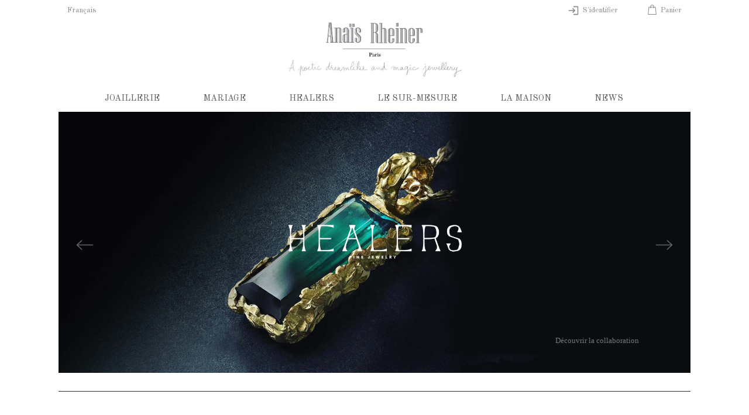

--- FILE ---
content_type: text/html; charset=utf-8
request_url: https://www.anaisrheiner.com/
body_size: 64777
content:
<!doctype html>
<html lang="fr">

  <head>
    
      

  <title>Boutique Anais Rheiner bijoux de luxe</title>
  
    
  
  <meta charset="utf-8">
  <meta name="description" content="Anais Rheiner créatrice de joaillerie vous propose des collections de bijoux créés à Paris dans son show room atelier, des bijoux précieux en or et pierres précieuses. Bagues, bracelets, colliers, boucles d’oreilles en or.">
    <meta name="keywords" content="Anais Rheiner,creatrice,creatrice de joaillerie,bijoux precieux,or jaune,or,boutique saint germain des pres,gallerie,joaillerie artisanale, fabrications francaise,bijoux fait main, joaillerie, bijoux,bijoux createurs,metier d art">
    <meta name="viewport" content="width=device-width, initial-scale=1">
  <meta name="author" content="marek@promokit.eu">
  <meta name="copyright" content="promokit.eu">
  <meta name="application-name" content="Alysum Prestashop AMP Template" />
    <meta name="application-version" content="2035701770" />
       
  
  <meta property="og:url" content="https://www.anaisrheiner.com/">
  <meta property="og:type" content="website">
  <meta property="og:title" content="Boutique Anais Rheiner bijoux de luxe">
  <meta property="og:image" content="https://www.anaisrheiner.com/https://www.anaisrheiner.com/img/anais-rheiner-logo-1608574888.jpg">
  <meta property="og:locale" content="fr-FR">
  <meta property="og:site_name" content="Anais Rheiner">
  <meta property="og:description" content="Anais Rheiner créatrice de joaillerie vous propose des collections de bijoux créés à Paris dans son show room atelier, des bijoux précieux en or et pierres précieuses. Bagues, bracelets, colliers, boucles d’oreilles en or.">
      <meta property="og:locale:alternate" content="fr-fr" />
      <meta property="og:locale:alternate" content="en-gb" />
    
  <meta http-equiv="x-ua-compatible" content="ie=edge">
  <link rel="canonical" href="https://www.anaisrheiner.com/">
      <link rel="preload" href="//fonts.googleapis.com/css?family=Old+Standard+TT" as="style" />
    
        <link rel="alternate" href="https://www.anaisrheiner.com/fr/" hreflang="fr-fr">
      <link rel="alternate" href="https://www.anaisrheiner.com/gb/" hreflang="en-gb">
      



  <link rel="icon" type="image/vnd.microsoft.icon" href="https://www.anaisrheiner.com/img/favicon.ico?1611774840">
  <link rel="icon shortcut" type="image/x-icon" href="https://www.anaisrheiner.com/img/favicon.ico?1611774840">



   
	<link rel="stylesheet" href="//fonts.googleapis.com/css?family=Old+Standard+TT">

	<link rel="stylesheet" href="https://www.anaisrheiner.com/themes/alysum/assets/css/theme.css" type="text/css" media="all">
	<link rel="stylesheet" href="https://www.anaisrheiner.com/modules/ps_searchbar/ps_searchbar.css" type="text/css" media="all">
	<link rel="stylesheet" href="https://www.anaisrheiner.com/modules/pk_menu/views/css/front.css" type="text/css" media="all">
	<link rel="stylesheet" href="https://www.anaisrheiner.com/modules/pspagebuilder/views/css/pagebuilder.css" type="text/css" media="all">
	<link rel="stylesheet" href="https://www.anaisrheiner.com/modules/pkheaderitems/views/css/front.css" type="text/css" media="all">
	<link rel="stylesheet" href="https://www.anaisrheiner.com/modules/revsliderprestashop/views/css/rs-plugin/css/settings.css" type="text/css" media="all">
	<link rel="stylesheet" href="https://www.anaisrheiner.com/modules/revsliderprestashop/views/css/css/front.css" type="text/css" media="all">
	<link rel="stylesheet" href="https://www.anaisrheiner.com/modules/jscomposer/include/smartultimatevcaddons/assets/min-css/override.theme.css" type="text/css" media="all">
	<link rel="stylesheet" href="https://www.anaisrheiner.com/modules/jscomposer/include/smartultimatevcaddons/assets/min-css/animate.min.css" type="text/css" media="all">
	<link rel="stylesheet" href="https://www.anaisrheiner.com/modules/jscomposer/include/smartultimatevcaddons/assets/min-css/style.min.css" type="text/css" media="all">
	<link rel="stylesheet" href="https://www.anaisrheiner.com/modules/jscomposer/include/smartultimatevcaddons/assets/min-css/vc-fronteditor.min.css" type="text/css" media="all">
	<link rel="stylesheet" href="https://www.anaisrheiner.com/modules/jscomposer/include/smartultimatevcaddons/smile_fonts/Defaults/Defaults.css" type="text/css" media="all">
	<link rel="stylesheet" href="https://www.anaisrheiner.com/modules/jscomposer/assets/css/js_composer.css" type="text/css" media="all">
	<link rel="stylesheet" href="https://www.anaisrheiner.com/modules/hiproductvideos/libs/magnific-popup/magnific-popup.css" type="text/css" media="all">
	<link rel="stylesheet" href="https://www.anaisrheiner.com/modules/hiproductvideos/views/css/front.css" type="text/css" media="all">
	<link rel="stylesheet" href="https://www.anaisrheiner.com/js/jquery/ui/themes/base/minified/jquery-ui.min.css" type="text/css" media="all">
	<link rel="stylesheet" href="https://www.anaisrheiner.com/js/jquery/ui/themes/base/minified/jquery.ui.theme.min.css" type="text/css" media="all">
	<link rel="stylesheet" href="https://www.anaisrheiner.com/js/jquery/plugins/fancybox/jquery.fancybox.css" type="text/css" media="all">
	<link rel="stylesheet" href="https://www.anaisrheiner.com/js/jquery/plugins/bxslider/jquery.bxslider.css" type="text/css" media="all">
	<link rel="stylesheet" href="https://www.anaisrheiner.com/modules/pkthemesettings/views/css/styles.css" type="text/css" media="all">
	<link rel="stylesheet" href="https://www.anaisrheiner.com/modules/pkthemesettings/views/css/dynamic/generatedcss1.css" type="text/css" media="all">
	<link rel="stylesheet" href="https://www.anaisrheiner.com/modules/pkthemesettings/views/css/presets/alysum.css" type="text/css" media="all">
	<link rel="stylesheet" href="https://www.anaisrheiner.com/modules/pkthemesettings/views/css/dynamic/customercss1.css" type="text/css" media="all">
	<link rel="stylesheet" href="https://www.anaisrheiner.com/themes/alysum/assets/css/custom.css" type="text/css" media="all">




  <script src="https://www.anaisrheiner.com/js/jquery/jquery-1.11.0.min.js" defer></script>
<script async>
    var SdsJsOnLoadActions = [];
    var pkcaptcha = {"key":"6Lcf_VEUAAAAAKk94mLxQsgP2PV1cWErJ57SExIj","contactform":"1","createaccount":"1","createaccount_dd":"1"};
    var pktheme = {"presets_preset":"alysum","gs_page_width":{"selector":"#pattern .page-width","max-width":"1080"},"gs_page_background":{"selector":"body","background-color":"#ffffff"},"gs_totop":true,"gs_cookie_message":true,"gs_cookie_pages":0,"gs_cookie_link":"https:\/\/www.cookielaw.org\/the-cookie-law\/","gs_lazy_load":true,"gs_preloader":false,"gs_scripts_attr":"async","gs_popup_search":false,"gs_latin_ext":false,"gs_cyrillic":false,"gs_titles_font":{"selector":"h1,h2,h3,h4,h5","font-family":"Old+Standard+TT"},"gs_body_typography":{"selector":"body","font-size":"15","font-style":"normal","font-weight":"400","font-family":"Old+Standard+TT","line-height":"1.5","letter-spacing":"0","text-transform":"none","color":"#777777"},"gs_button_color":{"selector":"body .btn","background-color":"#313537"},"gs_button_border_color":{"selector":"body .btn","border-color":"#313537"},"gs_button_color_hover":{"selector":"body .btn:hover, body .btn:active, body .btn:focus","background-color":"#313537"},"gs_button_text_color_hover":{"selector":"body .btn:hover, body .btn:active, body .btn:focus","color":"#ffffff"},"gs_button_border_color_hover":{"selector":"body .btn:hover, body .btn:active, body .btn:focus","border-color":"#313537"},"gs_button_typography":{"selector":"body .btn","font-size":"13","font-style":"normal","font-weight":"400","font-family":"Old+Standard+TT","line-height":"1","letter-spacing":"0.1","text-transform":"none","color":"#ffffff"},"header_builder":true,"header_position":"header_static","header_search_bar_background":"#ffffff","header_search_bar_border":"#eeeeee","header_sticky":true,"header_sticky_class":"header-1","header_menu_items_space":{"selector":"body .pk-menu-horizontal li.level-1 > a","padding":"40"},"header_menu_typography":{"selector":"#header .top-menu .level-1 > a","font-size":"15","line-height":"1","letter-spacing":"0","font-style":"normal","font-weight":"400","font-family":"Old+Standard+TT","text-transform":"uppercase","color":"#5e5e5e"},"header_submenu_typography":{"selector":".submenu, .pk-sub-menu, .pk-sub-menu .module-title","font-size":"15","line-height":"1","letter-spacing":"0","font-style":"normal","font-weight":"400","font-family":"Old+Standard+TT","text-transform":"none","color":"#000000"},"header_logo_typography":{"selector":"#header span.logo","font-size":"38","font-style":"normal","font-weight":"600","font-family":"Old+Standard+TT","line-height":"1","letter-spacing":"0.1","text-transform":"none","color":"#1f2223"},"footer_builder":true,"footer_native":false,"footer_background":{"selector":"#footer","background-color":"#ffffff"},"footer_title_typography":{"selector":"#footer h4","font-size":"15","font-style":"normal","font-weight":"400","font-family":"Old+Standard+TT","text-transform":"uppercase","letter-spacing":"0.07","line-height":"1","color":"#000000"},"footer_text_typography":{"selector":"#footer","font-size":"15","line-height":"1.5","letter-spacing":"0.06","font-style":"normal","font-weight":"400","font-family":"Old+Standard+TT","text-transform":"none","color":"#777777"},"hp_builder":false,"hp_title_typography":{"selector":".page-index .module-title","font-size":"15","font-style":"normal","font-weight":"400","font-family":"Old+Standard+TT","line-height":"1","letter-spacing":"0.1","text-transform":"uppercase","color":"#444444"},"cp_builder_layout":"0","cp_listing_view":true,"cp_view_switcher":false,"cp_perpage":false,"cp_category_preview":false,"cp_subcategories":false,"cp_category_description":true,"cp_collapse_filter":true,"cp_items_width":{"selector":"#pattern .view_grid .product_list .grid-container","grid-template-columns":"250"},"cp_item_gap":{"selector":"#pattern .view_grid .product_list .grid-container","grid-column-gap":"75"},"pp_builder_layout":"30","pp_share":false,"pp_countdown":true,"pp_innnerzoom":1,"pp_updownbuttons":false,"pp_builder_thumbs":true,"pp_product_tabs":true,"pp_details_tab":"1","pp_vertical_tabs":0,"pp_product_comments":true,"pp_viewed_products":true,"pp_category_products":true,"pp_crosselling":true,"pp_accessories":true,"pp_product_title_typography":{"selector":"#product h1","font-size":"18","font-style":"normal","font-weight":"400","font-family":"Old+Standard+TT","line-height":"1.2","letter-spacing":"0","text-transform":"none","color":"#373737"},"pp_price_typography":{"selector":"#product .product-price","font-size":"15","font-style":"normal","font-weight":"400","font-family":"Old+Standard+TT","line-height":"1.2","letter-spacing":"0","text-transform":"none","color":"#333333"},"pp_section_title_typography":{"selector":"#product #main .module-title","font-size":"18","font-style":"normal","font-weight":"500","font-family":"Old+Standard+TT","line-height":"1","letter-spacing":"0.1","text-transform":"uppercase","color":"#444444"},"pp_tab_title_typography":{"selector":"#main .tabs-container .nav-link h5","font-size":"17","font-style":"normal","font-weight":"400","font-family":"Old+Standard+TT","line-height":"1","letter-spacing":"0.1","text-transform":"uppercase","color":"#414141"},"cont_show_map":true,"cont_map_zoom_level":"10","cont_map_custom_style":true,"cont_longitude":"-0.4932303","cont_latitude":"39.4240166","cont_map_provider":"google","cont_map_height":{"selector":"#leaflet-map, #pk-map","height":"500"},"cont_leaflet_api_key":null,"cont_google_api_key":null,"cont_address_block":true,"cont_email_block":true,"cont_phones_block":true,"cont_service_block":true,"pm_qw_button":true,"pm_atc_button":true,"pm_colors":false,"pm_labels":true,"pm_countdown":true,"pm_hover_image":true,"pm_filter_image":false,"pm_title":true,"pm_image_type":"large_default","pm_button_border_radius":{"selector":"body .product-miniature .product-thumbnail .btn","border-radius":"50"},"pm_pmbutton_color":{"selector":"body .product-miniature .product-thumbnail .btn","background-color":"#313537"},"pm_pmbutton_color_hover":{"selector":"body .product-miniature .product-thumbnail .btn:hover","background-color":"#313537"},"pm_title_multiline":true,"pm_title_typography":{"selector":".product-title","font-size":"15","font-style":"normal","font-weight":"400","font-family":"Old+Standard+TT","line-height":"1.188","letter-spacing":"0","text-transform":"none","color":"#555555"},"pm_brand":true,"pm_brand_typography":{"selector":".product-brand","font-size":"15","font-style":"normal","font-weight":"400","font-family":"Old+Standard+TT","line-height":"1","letter-spacing":"0.12","text-transform":"uppercase","color":"#bcbcbc"},"pm_desc":false,"pm_desc_typography":{"selector":".product-description-short","font-size":"15","font-style":"normal","font-weight":"400","font-family":"Old+Standard+TT","line-height":"1.2","letter-spacing":"0","text-transform":"none","color":"#666666"},"pm_price":true,"pm_price_typography":{"selector":".price","font-size":"15","font-style":"normal","font-weight":"400","font-family":"Old+Standard+TT","line-height":"1.188","letter-spacing":"0","text-transform":"none","color":"#555555"},"pm_old_price_typography":{"selector":".regular-price","font-size":"15","font-style":"normal","font-weight":"400","font-family":"Old+Standard+TT","line-height":"1.188","letter-spacing":"0","text-transform":"none","color":"#bfbfbf"},"pm_details_layout":"pm_details_layout1","pm_labels_color":{"selector":".product-flags > li","background-color":"#313537"},"pm_labels_typography":{"selector":".product-miniature .product-flags li","font-size":"15","font-style":"normal","font-weight":"400","font-family":"Old+Standard+TT","line-height":"1.5","letter-spacing":"0.1","text-transform":"uppercase","color":"#ffffff"},"pm_stars":false,"pm_stars_color":{"selector":".star-empty .svgic","color":"#eeeeee"},"pm_stars_color_active":{"selector":".star-full .svgic","color":"#afafaf"},"pm_attr":0,"pm_feature":-1,"sharing_facebook":true,"sharing_twitter":true,"sharing_pinterest":true,"sharing_email":true,"sharing_whatsapp":true,"sharing_telegram":false,"sharing_tumblr":false,"sharing_linkedin":false,"sharing_reddit":false,"mt_maintenance":true,"mt_countdown":true,"mt_notify":false,"mt_date_until":"2021-03-18","pp_description_tab":false,"header_force_mobile":true,"mt_subscribers":"","cc_css":"","cc_js":""};
    var prestashop = {"cart":{"products":[],"totals":{"total":{"type":"total","label":"Total","amount":0,"value":"0\u00a0\u20ac"},"total_including_tax":{"type":"total","label":"Total TTC","amount":0,"value":"0\u00a0\u20ac"},"total_excluding_tax":{"type":"total","label":"Total HT :","amount":0,"value":"0\u00a0\u20ac"}},"subtotals":{"products":{"type":"products","label":"Sous-total","amount":0,"value":"0\u00a0\u20ac"},"discounts":null,"shipping":{"type":"shipping","label":"Exp\u00e9dition","amount":0,"value":""},"tax":null},"products_count":0,"summary_string":"0 articles","vouchers":{"allowed":0,"added":[]},"discounts":[],"minimalPurchase":0,"minimalPurchaseRequired":""},"currency":{"name":"Euro","iso_code":"EUR","iso_code_num":"978","sign":"\u20ac"},"customer":{"lastname":null,"firstname":null,"email":null,"birthday":null,"newsletter":null,"newsletter_date_add":null,"optin":null,"website":null,"company":null,"siret":null,"ape":null,"is_logged":false,"gender":{"type":null,"name":null},"addresses":[]},"language":{"name":"Fran\u00e7ais (French)","iso_code":"fr","locale":"fr-FR","language_code":"fr-fr","is_rtl":"0","date_format_lite":"d\/m\/Y","date_format_full":"d\/m\/Y H:i:s","id":1},"page":{"title":"","canonical":null,"meta":{"title":"Boutique Anais Rheiner bijoux de luxe","description":"Anais Rheiner cr\u00e9atrice de joaillerie vous propose des collections de bijoux cr\u00e9\u00e9s \u00e0 Paris dans son show room atelier, des bijoux pr\u00e9cieux en or et pierres pr\u00e9cieuses. Bagues, bracelets, colliers, boucles d\u2019oreilles en or.","keywords":"Anais Rheiner,creatrice,creatrice de joaillerie,bijoux precieux,or jaune,or,boutique saint germain des pres,gallerie,joaillerie artisanale, fabrications francaise,bijoux fait main, joaillerie, bijoux,bijoux createurs,metier d art","robots":"index"},"page_name":"index","body_classes":{"lang-fr":true,"lang-rtl":false,"country-FR":true,"currency-EUR":true,"layout-full-width":true,"page-index":true,"tax-display-enabled":true},"admin_notifications":[]},"shop":{"name":"Anais Rheiner","logo":"https:\/\/www.anaisrheiner.com\/img\/anais-rheiner-logo-1608574888.jpg","stores_icon":"https:\/\/www.anaisrheiner.com\/img\/anais-rheiner-logo_stores-1516804443.gif","favicon":"https:\/\/www.anaisrheiner.com\/img\/favicon.ico"},"urls":{"base_url":"https:\/\/www.anaisrheiner.com\/","current_url":"https:\/\/www.anaisrheiner.com\/","shop_domain_url":"https:\/\/www.anaisrheiner.com","img_ps_url":"https:\/\/www.anaisrheiner.com\/img\/","img_cat_url":"https:\/\/www.anaisrheiner.com\/img\/c\/","img_lang_url":"https:\/\/www.anaisrheiner.com\/img\/l\/","img_prod_url":"https:\/\/www.anaisrheiner.com\/img\/p\/","img_manu_url":"https:\/\/www.anaisrheiner.com\/img\/m\/","img_sup_url":"https:\/\/www.anaisrheiner.com\/img\/su\/","img_ship_url":"https:\/\/www.anaisrheiner.com\/img\/s\/","img_store_url":"https:\/\/www.anaisrheiner.com\/img\/st\/","img_col_url":"https:\/\/www.anaisrheiner.com\/img\/co\/","img_url":"https:\/\/www.anaisrheiner.com\/themes\/alysum\/assets\/img\/","css_url":"https:\/\/www.anaisrheiner.com\/themes\/alysum\/assets\/css\/","js_url":"https:\/\/www.anaisrheiner.com\/themes\/alysum\/assets\/js\/","pic_url":"https:\/\/www.anaisrheiner.com\/upload\/","pages":{"address":"https:\/\/www.anaisrheiner.com\/fr\/adresse","addresses":"https:\/\/www.anaisrheiner.com\/fr\/adresses","authentication":"https:\/\/www.anaisrheiner.com\/fr\/connexion","cart":"https:\/\/www.anaisrheiner.com\/fr\/panier","category":"https:\/\/www.anaisrheiner.com\/fr\/index.php?controller=category","cms":"https:\/\/www.anaisrheiner.com\/fr\/index.php?controller=cms","contact":"https:\/\/www.anaisrheiner.com\/fr\/index.php?controller=contact","discount":"https:\/\/www.anaisrheiner.com\/fr\/reduction","guest_tracking":"https:\/\/www.anaisrheiner.com\/fr\/suivi-commande-invite","history":"https:\/\/www.anaisrheiner.com\/fr\/historique-commandes","identity":"https:\/\/www.anaisrheiner.com\/fr\/identite","index":"https:\/\/www.anaisrheiner.com\/fr\/","my_account":"https:\/\/www.anaisrheiner.com\/fr\/mon-compte","order_confirmation":"https:\/\/www.anaisrheiner.com\/fr\/confirmation-commande","order_detail":"https:\/\/www.anaisrheiner.com\/fr\/index.php?controller=order-detail","order_follow":"https:\/\/www.anaisrheiner.com\/fr\/suivi-commande","order":"https:\/\/www.anaisrheiner.com\/fr\/commande","order_return":"https:\/\/www.anaisrheiner.com\/fr\/index.php?controller=order-return","order_slip":"https:\/\/www.anaisrheiner.com\/fr\/avoirs","pagenotfound":"https:\/\/www.anaisrheiner.com\/fr\/page-introuvable","password":"https:\/\/www.anaisrheiner.com\/fr\/recuperation-mot-de-passe","pdf_invoice":"https:\/\/www.anaisrheiner.com\/fr\/index.php?controller=pdf-invoice","pdf_order_return":"https:\/\/www.anaisrheiner.com\/fr\/index.php?controller=pdf-order-return","pdf_order_slip":"https:\/\/www.anaisrheiner.com\/fr\/index.php?controller=pdf-order-slip","prices_drop":"https:\/\/www.anaisrheiner.com\/fr\/promotions","product":"https:\/\/www.anaisrheiner.com\/fr\/index.php?controller=product","search":"https:\/\/www.anaisrheiner.com\/fr\/recherche","sitemap":"https:\/\/www.anaisrheiner.com\/fr\/plan-site","stores":"https:\/\/www.anaisrheiner.com\/fr\/magasins","supplier":"https:\/\/www.anaisrheiner.com\/fr\/fournisseur","register":"https:\/\/www.anaisrheiner.com\/fr\/connexion?create_account=1","order_login":"https:\/\/www.anaisrheiner.com\/fr\/commande?login=1"},"alternative_langs":{"fr-fr":"https:\/\/www.anaisrheiner.com\/fr\/","en-gb":"https:\/\/www.anaisrheiner.com\/gb\/"},"theme_assets":"\/themes\/alysum\/assets\/","actions":{"logout":"https:\/\/www.anaisrheiner.com\/fr\/?mylogout="},"no_picture_image":{"bySize":{"small_default":{"url":"https:\/\/www.anaisrheiner.com\/img\/p\/fr-default-small_default.jpg","width":80,"height":104},"cart_default":{"url":"https:\/\/www.anaisrheiner.com\/img\/p\/fr-default-cart_default.jpg","width":126,"height":163},"medium_default":{"url":"https:\/\/www.anaisrheiner.com\/img\/p\/fr-default-medium_default.jpg","width":500,"height":650},"home_default":{"url":"https:\/\/www.anaisrheiner.com\/img\/p\/fr-default-home_default.jpg","width":600,"height":600},"large_default":{"url":"https:\/\/www.anaisrheiner.com\/img\/p\/fr-default-large_default.jpg","width":1000,"height":1000}},"small":{"url":"https:\/\/www.anaisrheiner.com\/img\/p\/fr-default-small_default.jpg","width":80,"height":104},"medium":{"url":"https:\/\/www.anaisrheiner.com\/img\/p\/fr-default-medium_default.jpg","width":500,"height":650},"large":{"url":"https:\/\/www.anaisrheiner.com\/img\/p\/fr-default-large_default.jpg","width":1000,"height":1000},"legend":""}},"configuration":{"display_taxes_label":true,"display_prices_tax_incl":true,"is_catalog":false,"show_prices":true,"opt_in":{"partner":false},"quantity_discount":{"type":"discount","label":"Remise sur prix unitaire"},"voucher_enabled":0,"return_enabled":0},"field_required":[],"breadcrumb":{"links":[{"title":"Accueil","url":"https:\/\/www.anaisrheiner.com\/fr\/"}],"count":1},"link":{"protocol_link":"https:\/\/","protocol_content":"https:\/\/"},"time":1768960639,"static_token":"7a0b1c8ed3e53620cb34cb8989ec7164","token":"54a09c8946a2bf8aa386a02ecbaa4e16","debug":false};
    var prestashopFacebookAjaxController = "https:\/\/www.anaisrheiner.com\/fr\/module\/ps_facebook\/Ajax";
    var psemailsubscription_subscription = "https:\/\/www.anaisrheiner.com\/fr\/module\/ps_emailsubscription\/subscription";
    var pspagebuilder = {"phrases":{"email_already_registered":"Email already registered","error_during_subscription":"Error during subscription","subscription_successful":"Subscription successful","agree_gdpr":"You have to agree with our GDPR Policy","invalid_email":"Invalid email address","unable_to_subscribe":"Unable to subscribe","empty_message":"The message is empty","empty_email":"The email address is empty","verification_sent":"A verification email has been sent. Please check your email"}};
  </script>



  <script type="module">window.addEventListener("load", function (){ $.each(SdsJsOnLoadActions, function(k, func){ func.call(); }); });</script><script type="text/javascript">var SdsJsOnLoadActions = [];window.onload=function(){ $.each(SdsJsOnLoadActions, function(k, func){ func.call(); }); };</script><script type="text/javascript">document.addEventListener("DOMContentLoaded", function(event) {
					jQuery(".ult_modal-body iframe").each(function(index, element) {
						var w = jQuery(this).attr("width");
						var h = jQuery(this).attr("height");
						var st = '<style type="text/css" id="modal-css">';
							st += "#"+jQuery(this).closest(".ult-overlay").attr("id")+" iframe{width:"+w+"px !important;height:"+h+"px !important;}";
							st += ".fluid-width-video-wrapper{padding: 0 !important;}";
							st += "</style>";
						jQuery("head").append(st);
					}); 
                                    });</script>
  <script async src="https://www.googletagmanager.com/gtag/js?id=G-RXMG4KGXZT"></script>
  <script>
    window.dataLayer = window.dataLayer || [];
    function gtag(){dataLayer.push(arguments);}
    gtag('js', new Date());
    gtag(
      'config',
      'G-RXMG4KGXZT',
      {
        'debug_mode':false
                              }
    );
  </script>

 <script type="text/javascript">
          document.addEventListener('DOMContentLoaded', function() {
        $('article[data-id-product="8"] a.quick-view').on(
                "click",
                function() {
                    gtag("event", "select_item", {"send_to":"G-RXMG4KGXZT","items":{"item_id":8,"item_name":"Bague Jardin mystérieux","quantity":1,"price":2370,"currency":"EUR","index":0,"item_brand":"","item_category":"jardin-mysterieux","item_list_id":"index","item_variant":""}})
                });$('article[data-id-product="9"] a.quick-view').on(
                "click",
                function() {
                    gtag("event", "select_item", {"send_to":"G-RXMG4KGXZT","items":{"item_id":9,"item_name":"Bague Mille et une nuits","quantity":1,"price":3540,"currency":"EUR","index":1,"item_brand":"","item_category":"mille-et-une-nuits","item_list_id":"index","item_variant":""}})
                });$('article[data-id-product="11"] a.quick-view').on(
                "click",
                function() {
                    gtag("event", "select_item", {"send_to":"G-RXMG4KGXZT","items":{"item_id":11,"item_name":"Bague Champs de lavande","quantity":1,"price":2310,"currency":"EUR","index":2,"item_brand":"","item_category":"mille-et-une-nuits","item_list_id":"index","item_variant":""}})
                });$('article[data-id-product="12"] a.quick-view').on(
                "click",
                function() {
                    gtag("event", "select_item", {"send_to":"G-RXMG4KGXZT","items":{"item_id":12,"item_name":"Bague Poésie","quantity":1,"price":118260,"currency":"EUR","index":3,"item_brand":"","item_category":"mille-et-une-nuits","item_list_id":"index","item_variant":""}})
                });$('article[data-id-product="13"] a.quick-view').on(
                "click",
                function() {
                    gtag("event", "select_item", {"send_to":"G-RXMG4KGXZT","items":{"item_id":13,"item_name":"Boucles d'oreilles Cerisiers en fleurs","quantity":1,"price":7200,"currency":"EUR","index":4,"item_brand":"","item_category":"jardin-mysterieux","item_list_id":"index","item_variant":""}})
                });$('article[data-id-product="14"] a.quick-view').on(
                "click",
                function() {
                    gtag("event", "select_item", {"send_to":"G-RXMG4KGXZT","items":{"item_id":14,"item_name":"Boucle d'oreilles Jardin mystérieux","quantity":1,"price":1240,"currency":"EUR","index":5,"item_brand":"","item_category":"jardin-mysterieux","item_list_id":"index","item_variant":""}})
                });$('article[data-id-product="16"] a.quick-view').on(
                "click",
                function() {
                    gtag("event", "select_item", {"send_to":"G-RXMG4KGXZT","items":{"item_id":16,"item_name":"Boucles d'oreilles Pétales de cerisier","quantity":1,"price":1960,"currency":"EUR","index":6,"item_brand":"","item_category":"jardin-mysterieux","item_list_id":"index","item_variant":""}})
                });$('article[data-id-product="17"] a.quick-view').on(
                "click",
                function() {
                    gtag("event", "select_item", {"send_to":"G-RXMG4KGXZT","items":{"item_id":17,"item_name":"Boucles d'oreilles Rosée rose","quantity":1,"price":1010,"currency":"EUR","index":7,"item_brand":"","item_category":"jardin-mysterieux","item_list_id":"index","item_variant":""}})
                });
      });
    </script>
<script src="https://player.vimeo.com/api/player.js"></script>
<script type="text/javascript">
    
        var psv = 1.7;
        var pv_ajax_controller = 'https://www.anaisrheiner.com/fr/module/hiproductvideos/ajax';
        var hiPlayerInfoList = [];
        var hiVMPlayerInfoList = [];
        var pv_key = '9ca330f839bf85f4a116ef8b93d6aef0';

        // Load the IFrame Player API code asynchronously.
        var tag = document.createElement('script');
        tag.src = "https://www.youtube.com/player_api";
        var firstScriptTag = document.getElementsByTagName('script')[0];
        firstScriptTag.parentNode.insertBefore(tag, firstScriptTag);

        function HiCreatePlayer(playerInfo) {
            if (!playerInfo.list) {
                return new YT.Player(playerInfo.id, {
                    height: playerInfo.height,
                    width: playerInfo.width,
                    videoId: playerInfo.videoId
                });
            } else {
                return new YT.Player(playerInfo.id, {
                    height: playerInfo.height,
                    width: playerInfo.width,
                    playerVars: {
                        listType:'playlist',
                        list: playerInfo.list
                    }
                });
            }
        }
        function onYouTubeIframeAPIReady() {
            if(typeof hiPlayerInfoList === 'undefined')
               return; 

            for(var i = 0; i < hiPlayerInfoList.length;i++) {
              var curplayer = HiCreatePlayer(hiPlayerInfoList[i]);
            }
        }
    
</script>



    
  </head>

  <body id="index" class="lang-fr country-fr currency-eur layout-full-width page-index tax-display-enabled pm-details-layout1 header-static hide-updownbuttons gs-lazy-load">

    
      
    

    
    
      <!--noindex--><svg class="pk-svg-library" style="display: none" version="1.1" xmlns="http://www.w3.org/2000/svg" xmlns:xlink="http://www.w3.org/1999/xlink">
<defs>
<symbol id="si-loading" viewBox="0 0 91.3 91.3">
<circle cx="45.7" cy="45.7" r="45.7"/>
<circle fill="#FFFFFF" cx="45.7" cy="24.4" r="12.5"/>
</symbol>
<symbol id="si-updown" viewBox="0 0 8 8">
<path d="M8 2.194c0 .17-.062.34-.183.47L4.44 6.275c-.117.126-.275.197-.44.197-.165 0-.323-.07-.44-.194L.184 2.666c-.242-.26-.243-.68 0-.94.243-.26.637-.26.88 0L4 4.866l2.937-3.14c.243-.26.638-.26.88 0 .12.128.183.298.183.468z" />
<path style="display:none;" d="M7.958,5.554c0-0.223-0.084-0.443-0.253-0.612L4.603,1.835 c-0.334-0.334-0.873-0.334-1.206,0L0.295,4.941c-0.335,0.335-0.337,0.882-0.004,1.22C0.624,6.499,1.166,6.501,1.5,6.165L4,3.663 l2.5,2.502c0.336,0.336,0.877,0.334,1.21-0.004C7.876,5.993,7.958,5.772,7.958,5.554z"/>
</symbol>
<symbol id="si-arrowdown" viewBox="0 0 20 20">
<path d="M13.418 7.859c0.271-0.268 0.709-0.268 0.978 0s0.272 0.701 0 0.969l-3.908 3.83c-0.27 0.268-0.707 0.268-0.979 0l-3.908-3.83c-0.27-0.267-0.27-0.701 0-0.969s0.709-0.268 0.978 0l3.421 3.141 3.418-3.141z"/>
</symbol>
<symbol id="si-arrowup" viewBox="0 0 306 306">
<polygon points="35.7,247.35 153,130.05 270.3,247.35 306,211.65 153,58.65 0,211.65"/>
</symbol>
<symbol id="si-arrowright" viewBox="0 0 8 8">
<path d="M2.196,0.03c0.17,0,0.34,0.061,0.47,0.181l3.606,3.353C6.397,3.68,6.468,3.836,6.468,4    s-0.07,0.321-0.195,0.437L2.666,7.789c-0.259,0.241-0.68,0.241-0.938,0c-0.26-0.241-0.26-0.632,0-0.873L4.864,4L1.728,1.085 c-0.26-0.241-0.26-0.633,0-0.874C1.856,0.091,2.026,0.03,2.196,0.03z"/>
</symbol>
<symbol id="si-arrowleft" viewBox="0 0 8 8">
<path d="M5.804,7.97c-0.17,0-0.34-0.061-0.47-0.181L1.728,4.437C1.603,4.32,1.533,4.164,1.533,4 s0.07-0.321,0.195-0.437l3.606-3.353c0.259-0.241,0.68-0.241,0.938,0c0.26,0.241,0.26,0.632,0,0.873L3.136,4l3.136,2.915 c0.26,0.241,0.26,0.633,0,0.874C6.144,7.909,5.974,7.97,5.804,7.97z"/>
</symbol>
<symbol id="si-cart" viewBox="-35 0 512 512.00102">
<path d="m443.054688 495.171875-38.914063-370.574219c-.816406-7.757812-7.355469-13.648437-15.15625-13.648437h-73.140625v-16.675781c0-51.980469-42.292969-94.273438-94.273438-94.273438-51.984374 0-94.277343 42.292969-94.277343 94.273438v16.675781h-73.140625c-7.800782 0-14.339844 5.890625-15.15625 13.648437l-38.9140628 370.574219c-.4492192 4.292969.9453128 8.578125 3.8320308 11.789063 2.890626 3.207031 7.007813 5.039062 11.324219 5.039062h412.65625c4.320313 0 8.4375-1.832031 11.324219-5.039062 2.894531-3.210938 4.285156-7.496094 3.835938-11.789063zm-285.285157-400.898437c0-35.175782 28.621094-63.796876 63.800781-63.796876 35.175782 0 63.796876 28.621094 63.796876 63.796876v16.675781h-127.597657zm-125.609375 387.25 35.714844-340.097657h59.417969v33.582031c0 8.414063 6.824219 15.238282 15.238281 15.238282s15.238281-6.824219 15.238281-15.238282v-33.582031h127.597657v33.582031c0 8.414063 6.824218 15.238282 15.238281 15.238282 8.414062 0 15.238281-6.824219 15.238281-15.238282v-33.582031h59.417969l35.714843 340.097657zm0 0"/>
</symbol>
<symbol id="si-button-cart" viewBox="0 0 16 16">
<path d="M15.902,3.832c-0.108-0.174-0.296-0.274-0.493-0.274H7.202c-0.326,0-0.592,0.274-0.592,0.61 c0,0.337,0.267,0.611,0.592,0.611h7.3l-2.19,5.197h-6.59L3.305,0.948C3.236,0.684,2.999,0.5,2.732,0.5H0.592 C0.266,0.5,0,0.774,0,1.111c0,0.336,0.266,0.611,0.592,0.611h1.697l2.417,9.028C4.774,11.017,5.011,11.2,5.278,11.2h7.428 c0.237,0,0.444-0.143,0.543-0.367l2.703-6.421C16.031,4.22,16.012,4.005,15.902,3.832z M4.715,12.729 c-0.74,0-1.342,0.622-1.342,1.386S3.976,15.5,4.715,15.5c0.74,0,1.342-0.622,1.342-1.386S5.456,12.729,4.715,12.729z  M13.012,12.729c-0.739,0.051-1.292,0.724-1.242,1.478C11.818,14.93,12.4,15.5,13.102,15.5h0.098 c0.355-0.03,0.682-0.193,0.918-0.479c0.236-0.274,0.346-0.631,0.325-1.008C14.394,13.258,13.752,12.678,13.012,12.729z"/>
</symbol>
<symbol id="si-search" viewBox="0 0 19 19">
<path d="M13.616,12.292c0.937-1.237,1.501-2.774,1.501-4.445c0.001-4.051-3.278-7.348-7.309-7.348 s-7.31,3.297-7.31,7.348c0,4.053,3.28,7.349,7.31,7.349c1.71,0,3.279-0.597,4.523-1.588l4.869,4.895l1.299-1.304L13.616,12.292z M7.809,13.542c-3.123,0-5.663-2.554-5.663-5.694c0-3.14,2.54-5.694,5.663-5.694c3.124,0,5.664,2.554,5.664,5.693 C13.473,10.987,10.932,13.542,7.809,13.542z"/>
</symbol>
<symbol id="si-cross" viewBox="0 0 12 12">
<polygon points="11.5,2.127 10.248,0.875 6.173,4.949 2.096,0.848 0.843,2.1 4.92,6.202 0.871,10.252 2.123,11.505 6.169,7.458 10.191,11.505 11.445,10.252 7.422,6.205"/>
</symbol>
<symbol id="si-cross-thin" viewBox="0 0 64 64">
<path d="M28.941,31.786L0.613,60.114c-0.787,0.787-0.787,2.062,0,2.849c0.393,0.394,0.909,0.59,1.424,0.59 c0.516,0,1.031-0.196,1.424-0.59l28.541-28.541l28.541,28.541c0.394,0.394,0.909,0.59,1.424,0.59c0.515,0,1.031-0.196,1.424-0.59 c0.787-0.787,0.787-2.062,0-2.849L35.064,31.786L63.41,3.438c0.787-0.787,0.787-2.062,0-2.849c-0.787-0.786-2.062-0.786-2.848,0   L32.003,29.15L3.441,0.59c-0.787-0.786-2.061-0.786-2.848,0c-0.787,0.787-0.787,2.062,0,2.849L28.941,31.786z"/>
</symbol>
<symbol id="si-cmp-cross" viewBox="0 0 11 11"><path d="M0.228,10.745c0.296,0.297,0.777,0.297,1.073,0l4.202-4.202l4.201,4.202 c0.297,0.297,0.777,0.297,1.073,0c0.297-0.297,0.297-0.776,0-1.073L6.576,5.471l4.201-4.203c0.297-0.295,0.297-0.777,0-1.074 c-0.296-0.295-0.776-0.295-1.073,0L5.503,4.397L1.301,0.194c-0.296-0.295-0.777-0.295-1.073,0c-0.296,0.297-0.296,0.779,0,1.074 L4.43,5.471L0.228,9.672C-0.068,9.969-0.068,10.448,0.228,10.745z"/></symbol>
<symbol id="si-twitter" viewBox="0 0 341.117 341.117">
<path d="M115.394,304.407c-33.085,0-65.862-9.158-94.777-26.479L0,265.582l24.024,0.405c0.778,0.039,2.031,0.103,4.004,0.103 c9.145,0,38.278-1.472,68.15-18.329c-22.455-6.677-41.01-24.036-48.651-46.762l-3.785-11.253l10.309,2.68 c-16.523-12.693-27.333-32.205-28.516-53.953l-0.566-10.411l9.557,4.171c1.742,0.765,3.515,1.44,5.315,2.024 c-13.573-18.998-21.787-48.355-4.659-79.538l4.717-8.593l5.996,7.757c28.728,37.141,71.325,59.789,117.778,62.899 c-0.283-2.886-0.482-5.54-0.482-6.369c0-34.474,26.234-70.13,70.13-70.13c18.426,0,36.164,7.32,49.23,20.206 c17.513-4.113,34.249-14.325,34.429-14.435l15.18-9.345l-5.733,16.883c-2.751,8.085-6.941,15.534-12.314,22.038 c2.931-0.958,5.81-2.057,8.773-3.348l18.233-8.908l-7.661,16.453c-6.324,13.593-16.87,24.808-29.968,31.98 c2.879,44.994-15.624,95.194-48.908,132.059c-24.705,27.372-68.703,60.084-138.016,60.528L115.394,304.407z M47.841,277.472 c21.427,9.248,44.409,14.075,67.546,14.075l1.099-0.006c64.628-0.411,105.586-30.836,128.556-56.286 c32.031-35.483,49.397-83.999,45.309-126.621l-0.431-4.524l4.113-1.915c6.523-3.04,12.365-7.262,17.269-12.397 c-5.488,1.388-11.343,2.423-18.092,3.239l-4.929,0.598l-3.843-9.743l4.473-3.445c6.266-3.67,11.729-8.451,16.144-14.049 c-6.986,2.976-15.232,5.887-23.477,7.423l-3.522,0.656l-2.41-2.648c-10.836-11.89-26.254-18.702-42.321-18.702 c-35.849,0-57.276,29.12-57.276,57.276c0,1.703,0.848,9.454,1.15,11.446l2.918,8.297l-9.28-0.199 c-49.744-1.073-96.023-22.873-128.511-60.181c-12.854,33.754,8.728,60.721,19.036,68.799l15.071,11.819l-19.146-0.334 c-5.996-0.103-11.864-0.919-17.552-2.436c5.058,22.558,22.886,40.682,46.048,45.656l25.354,5.45l-24.962,7.025 c-4.351,1.221-9.287,1.838-14.672,1.838c-2.519,0-4.929-0.135-7.153-0.341c10.039,17.674,28.734,29.551,49.416,30.56l18.072,0.887 L117.264,249.4C92.283,267.774,66.37,274.85,47.841,277.472z"/>
</symbol>
<symbol id="si-vimeo" viewBox="0 0 502.345 502.345">
<path d="M489.338,53.647c-23.502-30.216-73.862-25.18-88.97-22.662c-23.502,4.197-97.364,38.61-123.384,116.669l-3.357,11.751 h13.43c25.18-2.518,38.61,0,45.325,6.715c5.875,5.875,8.393,16.787,6.715,34.413c-1.679,19.305-11.751,41.128-21.823,59.593 l-0.839,1.679c-7.554,14.269-21.823,41.128-36.092,42.807c-5.875,0.839-11.751-2.518-17.626-9.233 c-19.305-20.984-23.502-58.754-26.859-92.328c-1.679-11.751-2.518-21.823-4.197-31.895l-1.679-9.233 c-3.357-20.984-7.554-43.646-13.43-63.79c-6.715-20.984-21.823-47.843-42.807-53.718c-20.144-5.875-45.325,1.679-61.272,11.751 c-28.538,17.626-52.879,39.449-76.38,60.433c-9.233,9.233-19.305,18.466-29.377,26.859C2.518,146.814,0,151.85,0,156.886 c0,3.357,1.679,6.715,3.357,10.072c0.839,0.839,0.839,1.679,1.679,2.518c3.357,5.875,8.393,14.269,19.305,15.948 c10.912,1.679,21.823-0.839,31.056-4.197c15.948-5.036,22.662-6.715,29.377,5.036c5.875,10.911,10.072,23.502,13.43,36.092 c1.679,5.875,3.357,12.59,5.875,18.466c8.393,25.18,15.108,52.039,22.662,81.416l2.518,10.911 c11.751,49.521,28.538,117.508,71.344,135.974c6.715,3.357,13.43,4.197,20.984,4.197c20.984,0,43.646-10.072,56.236-17.626 c49.521-30.216,84.774-72.184,110.793-106.597c70.505-96.525,106.597-203.121,111.633-230.82 C505.285,90.578,501.089,68.755,489.338,53.647z M483.462,115.758c-5.036,26.02-41.128,130.938-108.275,223.266 c-25.18,32.734-58.754,73.862-106.597,101.561c-15.108,9.233-44.485,20.144-62.111,12.59 c-35.253-15.108-50.361-78.059-61.272-124.223l-2.518-10.911c-6.715-29.377-13.43-56.236-22.662-82.256 c-1.679-5.875-3.357-11.751-5.036-17.626c-3.357-12.59-7.554-26.859-15.108-39.449c-8.393-13.43-17.626-17.626-27.698-17.626 c-7.554,0-15.108,2.518-21.823,3.357c-8.393,2.518-15.948,5.036-23.502,4.197c-2.518,0-10.072-10.072-10.911-11.751 c10.911-8.393,21.823-18.466,31.895-27.698c23.502-20.984,47.003-41.967,73.862-57.075c12.59-7.554,32.734-14.269,47.843-10.072 c13.43,3.357,26.02,23.502,31.895,41.967c5.875,18.466,9.233,41.128,12.59,61.272l1.679,9.233 c0.839,9.233,2.518,19.305,3.357,30.216c3.357,36.092,7.554,77.22,31.056,102.4c10.072,10.911,20.984,15.948,31.895,14.269 c22.662-3.357,38.61-32.734,48.682-52.039l0.839-1.679c10.072-19.305,21.823-42.807,23.502-65.469 c1.679-22.662-1.679-37.77-11.751-47.843c-10.911-10.911-27.698-13.43-45.325-12.59c27.698-67.148,92.328-91.489,104.918-93.167 c12.59-2.518,55.397-6.715,73.023,15.948C485.141,76.309,487.659,92.257,483.462,115.758z"/>
</symbol>
<symbol id="si-youtube" viewBox="0 0 21 21">
<path d="M7.893,6.643c0,0.604,0.038,1.057,0.114,1.359c0.075,0.301,0.202,0.559,0.379,0.771 c0.177,0.212,0.485,0.311,0.806,0.415c0.319,0.105,0.975,0.157,1.437,0.157c0.413,0,0.601-0.061,0.92-0.185 c0.318-0.123,0.579-0.253,0.781-0.512c0.203-0.258,0.336-0.537,0.398-0.836c0.061-0.298,0.092-0.768,0.092-1.406V4.605 c0-0.504-0.033-0.879-0.101-1.125s-0.19-0.485-0.374-0.718c-0.182-0.232-0.441-0.421-0.777-0.565 c-0.335-0.146-0.561-0.217-1.03-0.217c-0.557,0-1.338,0.111-1.696,0.337C8.485,2.543,8.236,2.842,8.099,3.213 C7.961,3.584,7.893,4.1,7.893,4.761V6.643z M9.949,4.161L9.949,4.161c0-0.365,0.021-0.594,0.063-0.688 c0.042-0.096,0.212-0.143,0.335-0.143s0.293,0.047,0.332,0.143c0.037,0.095,0.056,0.323,0.056,0.688v2.974 c0,0.307-0.019,0.507-0.059,0.6s-0.298,0.14-0.422,0.14c-0.12,0-0.201-0.051-0.242-0.153C9.969,7.619,9.949,7.401,9.949,7.064 V4.161z M4.369,9.279h2.058V6.14l1.541-5.596L5.971,0.499C5.688,2.126,5.486,3.312,5.365,4.236C5.326,3.65,5.15,2.191,4.837,0.499 H2.84L4.369,6.14V9.279z M13.783,8.781c0.1,0.188,0.252,0.28,0.459,0.394c0.205,0.115,0.554,0.079,0.867,0.079 c0.275,0,0.519,0.032,0.73-0.088c0.211-0.119,0.391-0.239,0.535-0.479l-0.037,0.529h2.123V1.972h-2.116v4.981 c0,0.582-0.015,0.928-0.043,1.034c-0.03,0.106-0.21,0.161-0.364,0.161c-0.145,0-0.262-0.052-0.295-0.156 c-0.033-0.103-0.049-0.432-0.049-0.985V1.972h-2.027v4.992c0,0.61,0.013,1.019,0.036,1.225C13.625,8.394,13.688,8.592,13.783,8.781 z M18.936,10.655H3.067c-0.868,0-1.568,0.771-1.568,1.726v6.395c0,0.951,0.701,1.726,1.568,1.726h15.868 c0.863,0,1.566-0.773,1.566-1.726v-6.395C20.502,11.427,19.799,10.655,18.936,10.655z M6.16,13.965H5.521v5.134H4.044v-5.134H3.322 v-1.44H6.16V13.965z M10.421,19.099H8.865l0.026-0.434C8.786,18.841,8.655,18.973,8.5,19.06c-0.156,0.089-0.334,0.132-0.536,0.132 c-0.23,0-0.48-0.041-0.631-0.125c-0.15-0.083-0.263-0.194-0.335-0.334c-0.072-0.139-0.117-0.283-0.134-0.434 c-0.018-0.151-0.027-0.45-0.027-0.898v-3.424h1.457v3.455c0,0.405,0.012,0.646,0.036,0.723c0.023,0.075,0.221,0.114,0.327,0.114 c0.114,0,0.27-0.039,0.291-0.117c0.021-0.079,0.032-0.332,0.032-0.759V13.96h1.442V19.099z M14.628,17.645 c0,0.383,0.005,0.667-0.044,0.854c-0.049,0.187-0.165,0.349-0.348,0.487c-0.18,0.137-0.338,0.205-0.588,0.205 c-0.18,0-0.346-0.041-0.502-0.121c-0.154-0.083-0.473-0.204-0.602-0.367l-0.1,0.396h-1.387v-6.575h1.486v1.902 c0.126-0.152,0.444-0.266,0.599-0.341c0.155-0.074,0.322-0.112,0.505-0.112c0.21,0,0.393,0.034,0.545,0.103 c0.154,0.068,0.215,0.164,0.294,0.288c0.081,0.123,0.101,0.242,0.116,0.361c0.016,0.118,0.024,0.004,0.024,0.388V17.645z M18.832,16.218h-2.099v1.493c0,0.236,0.017,0.388,0.05,0.455c0.033,0.068,0.155,0.103,0.247,0.103 c0.116,0,0.282-0.045,0.321-0.136c0.039-0.09,0.059-0.266,0.059-0.524V16.92h1.422v0.386c0,0.321-0.021,0.569-0.06,0.742 c-0.038,0.173-0.13,0.357-0.273,0.555c-0.146,0.196-0.387,0.344-0.608,0.441c-0.22,0.099-0.496,0.147-0.83,0.147 c-0.322,0-0.52-0.049-0.768-0.146c-0.248-0.098-0.483-0.229-0.621-0.398c-0.139-0.169-0.263-0.355-0.316-0.558 c-0.053-0.203-0.078-0.499-0.078-0.888v-1.7c0-0.456,0.059-0.45,0.178-0.713c0.118-0.264,0.386-0.465,0.656-0.604 c0.271-0.142,0.493-0.212,0.844-0.212c0.429,0,0.842,0.084,1.121,0.254s0.475,0.394,0.586,0.672c0.113,0.279,0.17,0.489,0.17,0.994 V16.218z M13.138,15.021c-0.032-0.084-0.274-0.123-0.369-0.123c-0.094,0-0.153,0.035-0.183,0.107 c-0.027,0.071-0.041-0.112-0.041,0.179v2.43c0,0.28,0.016,0.461,0.047,0.538c0.031,0.078,0.095,0.118,0.188,0.118 c0.096,0,0.336-0.041,0.364-0.121c0.028-0.082,0.044-0.276,0.044-0.586v-2.379C13.188,14.913,13.17,15.103,13.138,15.021z M17.027,14.805c-0.104,0-0.229,0.034-0.256,0.101c-0.025,0.067-0.038-0.028-0.038,0.267v0.289h0.565v-0.289 c0-0.271-0.014-0.17-0.042-0.249C17.229,14.845,17.113,14.805,17.027,14.805z"/>
</symbol>
<symbol id="si-youtube-button" viewBox="0 0 96.875 96.875">
<path d="M95.201,25.538c-1.186-5.152-5.4-8.953-10.473-9.52c-12.013-1.341-24.172-1.348-36.275-1.341 c-12.105-0.007-24.266,0-36.279,1.341c-5.07,0.567-9.281,4.368-10.467,9.52C0.019,32.875,0,40.884,0,48.438 C0,55.992,0,64,1.688,71.336c1.184,5.151,5.396,8.952,10.469,9.52c12.012,1.342,24.172,1.349,36.277,1.342 c12.107,0.007,24.264,0,36.275-1.342c5.07-0.567,9.285-4.368,10.471-9.52c1.689-7.337,1.695-15.345,1.695-22.898 C96.875,40.884,96.889,32.875,95.201,25.538z M35.936,63.474c0-10.716,0-21.32,0-32.037c10.267,5.357,20.466,10.678,30.798,16.068 C56.434,52.847,46.23,58.136,35.936,63.474z"/>
</symbol>
<symbol id="si-facebook" viewBox="0 0 288.861 288.861">
<path d="M167.172,288.861h-62.16V159.347H70.769v-59.48h34.242v-33.4C105.011,35.804,124.195,0,178.284,0 c19.068,0,33.066,1.787,33.651,1.864l5.739,0.746l-1.382,55.663l-6.324-0.058c-0.013,0-14.223-0.135-29.724-0.135 c-11.536,0-13.066,2.847-13.066,14.171v27.629h50.913l-2.821,59.48h-48.086v129.501H167.172z M117.858,276.007h36.453V146.5h48.677 l1.607-33.779h-50.284V72.238c0-13.368,3.078-27.025,25.919-27.025c9.178,0,17.899,0.045,23.509,0.09l0.778-31.292 c-5.675-0.508-15.116-1.157-26.247-1.157c-44.544,0-60.419,27.693-60.419,53.613v46.254H83.61V146.5h34.242v129.507H117.858z"/>
</symbol>
<symbol id="si-facebook-solid" viewBox="0 0 512 512">
<path d="M296.296,512H200.36V256h-64v-88.225l64-0.029l-0.104-51.976C200.256,43.794,219.773,0,304.556,0h70.588v88.242h-44.115 c-33.016,0-34.604,12.328-34.604,35.342l-0.131,44.162h79.346l-9.354,88.225L296.36,256L296.296,512z"/>
</symbol>
<symbol id="si-twitter2" viewBox="0 0 100 100">
<path d="M72.262,72.496H50.054c-3.087,0-5.712-1.08-7.869-3.25c-2.167-2.172-3.238-4.797-3.238-7.899v-7.903h31.644 c2.854,0,5.312-1.026,7.354-3.063c2.042-2.054,3.066-4.509,3.066-7.366c0-2.867-1.025-5.319-3.072-7.366 c-2.049-2.042-4.514-3.066-7.38-3.066H38.947V16.254c0-3.09-1.102-5.735-3.29-7.939C33.478,6.107,30.843,5,27.782,5 c-3.146,0-5.825,1.091-8.004,3.25c-2.186,2.166-3.278,4.834-3.278,8.014v45.09c0,9.274,3.278,17.197,9.837,23.773 C32.902,91.715,40.815,95,50.067,95h22.202c3.083,0,5.729-1.107,7.93-3.315c2.203-2.197,3.302-4.848,3.302-7.935 c0-3.088-1.099-5.734-3.302-7.941C77.997,73.607,75.347,72.496,72.262,72.496z"/>
</symbol>
<symbol id="si-instagram" viewBox="0 0 31.059 31.059">
<path d="M23.128,31.059H7.931C3.558,31.059,0,27.5,0,23.127V7.93C0,3.557,3.558,0,7.931,0h15.197 c4.373,0,7.931,3.557,7.931,7.93v15.197C31.059,27.5,27.501,31.059,23.128,31.059z M7.931,1.774c-3.395,0-6.156,2.761-6.156,6.155 v15.197c0,3.395,2.762,6.156,6.156,6.156h15.197c3.395,0,6.155-2.762,6.155-6.156V7.93c0-3.395-2.761-6.155-6.155-6.155H7.931z"/>
<path d="M30.171,11.654H19.232c-0.49,0-0.888-0.398-0.888-0.888c0-0.49,0.397-0.888,0.888-0.888h10.938 c0.49,0,0.888,0.397,0.888,0.888C31.059,11.256,30.661,11.654,30.171,11.654z"/>
<path d="M11.597,11.654H0.887C0.397,11.654,0,11.256,0,10.767c0-0.49,0.397-0.888,0.887-0.888h10.71 c0.49,0,0.888,0.397,0.888,0.888C12.484,11.256,12.087,11.654,11.597,11.654z"/>
<path d="M15.529,22.45c-3.816,0-6.922-3.104-6.922-6.921c0-3.817,3.105-6.922,6.922-6.922 c3.816,0,6.921,3.104,6.921,6.922C22.45,19.346,19.346,22.45,15.529,22.45z M15.529,10.382c-2.838,0-5.148,2.31-5.148,5.148 s2.31,5.146,5.148,5.146c2.838,0,5.146-2.308,5.146-5.146S18.367,10.382,15.529,10.382z"/>
<path d="M25.557,9.361h-3.993c-0.49,0-0.888-0.397-0.888-0.887V4.48c0-0.49,0.398-0.887,0.888-0.887h3.993 c0.49,0,0.887,0.397,0.887,0.887v3.994C26.443,8.965,26.047,9.361,25.557,9.361z M22.45,7.586h2.219V5.368H22.45V7.586z"/>
<path style="fill:#010002;stroke:#FFFFFF;stroke-width:1.7748;stroke-linecap:round;stroke-linejoin:round;stroke-miterlimit:10;" d="M19.232,10.767"/>
</symbol>
<symbol id="si-flickr" viewBox="0 0 223.66 223.66">
<path d="M174.289,75.313c20.135,0,36.517,16.382,36.517,36.524c0,20.129-16.382,36.511-36.517,36.511 c-20.142,0-36.53-16.382-36.53-36.511C137.759,91.695,154.148,75.313,174.289,75.313 M174.289,62.459 c-27.263,0-49.384,22.102-49.384,49.377s22.115,49.365,49.384,49.365s49.371-22.095,49.371-49.365 C223.654,84.561,201.552,62.459,174.289,62.459L174.289,62.459z M49.371,75.313c20.135,0,36.517,16.382,36.517,36.524 c0,20.129-16.382,36.511-36.517,36.511s-36.517-16.382-36.517-36.511C12.854,91.695,29.236,75.313,49.371,75.313 M49.371,62.459 C22.108,62.459,0,84.561,0,111.837s22.102,49.365,49.371,49.365s49.371-22.095,49.371-49.365 C98.735,84.561,76.634,62.459,49.371,62.459L49.371,62.459z"/>
</symbol>
<symbol id="si-linkedin" viewBox="0 0 288.693 288.693">
<path d="M74.609,288.359H4.544V91.698h70.065V288.359z M17.397,275.506h44.358V104.552H17.397V275.506z M39.589,79.423 C17.764,79.423,0,61.678,0,39.872S17.764,0.334,39.589,0.334c21.819,0,39.564,17.738,39.564,39.538 C79.153,61.685,61.408,79.423,39.589,79.423z M39.589,13.188c-14.743,0-26.736,11.973-26.736,26.684 c0,14.724,11.992,26.697,26.736,26.697c14.73,0,26.71-11.98,26.71-26.697C66.299,25.161,54.32,13.188,39.589,13.188z  M288.693,288.359h-69.969v-95.798c0-28.67-3.483-42.314-23.297-42.314c-20.045,0-27.854,11.427-27.854,40.759v97.354H97.63V91.698 h67.642v13.914c10.771-10.148,27.096-18.477,48.439-18.477c66.068,0,74.975,47.514,74.975,93.992v107.232H288.693z  M231.578,275.506h44.262v-94.378c0-50.091-10.392-81.139-62.122-81.139c-25.515,0-42.019,14.145-48.4,26.254l-1.806,3.432h-11.086 v-25.116H110.49v170.954h44.236v-84.506c0-14.66,0-53.613,40.708-53.613c36.151,0,36.151,35.887,36.151,55.168v82.945H231.578z"/>
</symbol>
<symbol id="si-skype" viewBox="0 0 213.289 213.289">
<path d="M122.165,192.4c-4.785,0.814-9.67,1.227-14.521,1.227c-47.412,0-85.983-38.571-85.983-85.981 c0-5.387,0.497-10.759,1.478-15.966c0.323-1.714,0.038-3.487-0.805-5.014c-3.927-7.11-6.003-15.174-6.003-23.318 C16.33,36.688,38.021,15,64.683,15c4.142,0,7.5-3.358,7.5-7.5S68.825,0,64.683,0C29.75,0,1.33,28.417,1.33,63.347 c0,9.767,2.279,19.448,6.612,28.166c-0.851,5.296-1.281,10.709-1.281,16.132c0,55.681,45.301,100.981,100.983,100.981 c5.691,0,11.422-0.484,17.035-1.438c4.084-0.695,6.831-4.568,6.137-8.651C130.121,194.453,126.25,191.706,122.165,192.4z"/>
<path d="M207.052,125.477c1.045-5.89,1.574-11.877,1.574-17.832c0-55.684-45.3-100.987-100.981-100.987 c-5.243,0-10.52,0.408-15.684,1.213c-4.093,0.638-6.893,4.473-6.255,8.566c0.638,4.093,4.474,6.894,8.566,6.255 c4.401-0.686,8.901-1.034,13.373-1.034c47.41,0,85.981,38.574,85.981,85.987c0,5.765-0.582,11.567-1.729,17.245 c-0.317,1.571-0.123,3.203,0.554,4.655c2.992,6.415,4.508,13.278,4.508,20.398c0,26.658-21.689,48.346-48.349,48.346 c-4.142,0-7.5,3.358-7.5,7.5s3.358,7.5,7.5,7.5c34.931,0,63.349-28.417,63.349-63.346 C211.959,141.45,210.31,133.232,207.052,125.477z"/>
<path d="M145.904,124.689c0-4.476-0.88-8.307-2.611-11.384c-1.731-3.079-4.176-5.661-7.27-7.684 c-3.098-2.004-6.902-3.742-11.309-5.147c-4.361-1.401-9.359-2.71-14.848-3.893c-4.347-1.003-7.523-1.779-9.421-2.31 c-1.906-0.526-3.799-1.256-5.632-2.179c-1.849-0.927-3.323-2.049-4.387-3.341c-1.068-1.313-1.59-2.829-1.59-4.626 c0-2.902,1.529-5.319,4.679-7.386c3.101-2.033,7.242-3.063,12.306-3.063c5.539,0,9.447,0.921,11.949,2.82 c2.467,1.882,4.612,4.525,6.367,7.87c1.396,2.399,2.628,4.034,3.793,5.062c1.445,1.277,3.577,1.55,5.111,1.55 c2.454,0,4.529-0.867,6.168-2.573c1.641-1.71,2.471-3.654,2.471-5.777c0-2.333-0.669-4.757-1.987-7.205 c-1.311-2.442-3.428-4.817-6.287-7.053c-2.857-2.228-6.496-4.042-10.821-5.392c-4.332-1.336-9.533-2.02-15.462-2.02 c-7.431,0-13.982,1.027-19.467,3.06c-5.486,2.025-9.742,4.971-12.643,8.753c-2.899,3.784-4.372,8.169-4.372,13.029 c0,5.104,1.393,9.435,4.14,12.878c2.748,3.438,6.517,6.188,11.2,8.179c4.704,2,10.602,3.765,17.526,5.247 c5.152,1.076,9.355,2.118,12.501,3.096c3.095,0.961,5.663,2.38,7.63,4.217c1.961,1.84,2.957,4.265,2.957,7.204 c0,3.769-1.794,6.818-5.479,9.338c-3.632,2.474-8.423,3.729-14.229,3.729c-4.223,0-7.685-0.623-10.28-1.852 c-2.593-1.227-4.637-2.813-6.073-4.71c-1.426-1.888-2.775-4.274-4.014-7.108c-1.007-2.369-2.244-4.188-3.67-5.396 c-1.426-1.207-3.196-1.822-5.263-1.822c-2.581,0-4.647,0.765-6.311,2.335c-1.647,1.543-2.483,3.427-2.483,5.601 c0,3.742,1.391,7.643,4.131,11.601c2.751,3.964,6.372,7.174,10.765,9.545c6.199,3.287,14.165,4.95,23.694,4.95 c7.941,0,14.912-1.22,20.72-3.63c5.798-2.412,10.262-5.792,13.269-10.048C144.377,134.9,145.904,130.034,145.904,124.689z"/>
</symbol>
<symbol id="si-pinterest" viewBox="0 0 296.039 296.039">
<path d="M87.569,296.039c-4.319,0-7.879-3.078-8.471-7.32l-0.103-0.701c-2.037-13.959-4.666-40.759,0.72-63.491l20.418-86.55 c-1.677-4.171-4.859-13.779-4.859-26.337c0-27.218,16.594-48.535,37.777-48.535c16.967,0,28.362,12.397,28.362,30.849 c0,10.456-3.978,23.355-8.194,37.012c-2.262,7.346-4.608,14.93-6.33,22.192c-1.407,5.964-0.264,11.658,3.213,16.054 c3.708,4.685,9.621,7.365,16.208,7.365c25.315,0,45.149-35.161,45.149-80.059c0-34.486-23.471-55.907-61.254-55.907 c-47.841,0-73.664,36.832-73.664,71.486c0,11.523,2.924,20.341,9.21,27.732c3.843,4.576,5.456,8.124,3.644,14.885 c-0.437,1.645-1.17,4.531-1.857,7.282l-1.465,5.752c-1.954,7.519-9.525,11.363-16.774,8.387 c-23.368-9.525-37.314-34.988-37.314-68.092C31.983,54.937,77.871,0,154.652,0c68.484,0,109.404,50.65,109.404,99.616 c0,68.317-39.615,117.9-94.192,117.9c-13.631,0-27.269-5.071-36.582-12.982c-2.95,11.652-7.127,28.079-8.393,32.7 c-6.356,23.059-23.194,46.158-30.135,55.02C92.762,294.825,90.268,296.039,87.569,296.039z M133.052,75.959 c-13.978,0-24.923,15.669-24.923,35.682c0,13.49,4.46,22.809,4.512,22.899l1.003,2.063l-0.514,2.256l-20.906,88.626 c-3.098,13.091-3.683,30.213-1.735,48.966c7.603-10.694,17.661-26.838,22.012-42.629c1.941-7.082,11.305-44.197,11.395-44.577 l4.113-16.292l7.815,14.872c4.345,8.271,18.265,16.832,34.043,16.832c47.886,0,81.338-43.195,81.338-105.047 c0-42.648-36.112-86.762-96.55-86.762c-75.747,0-109.815,55.663-109.815,95.188c0,27.892,10.521,48.272,28.876,56.016l1.356-5.199 c0.707-2.815,1.459-5.784,1.909-7.462c0.289-1.086,0.321-1.485,0.328-1.594c-0.051,0.084-0.264-0.36-1.375-1.677 c-8.233-9.692-12.243-21.485-12.243-36.029c0-48.079,37.192-84.339,86.518-84.339c45.02,0,74.108,26.993,74.108,68.761 c0,52.97-24.93,92.913-58.002,92.913c-10.546,0-20.129-4.454-26.286-12.237c-5.971-7.545-7.969-17.134-5.643-26.999 c1.819-7.68,4.229-15.476,6.562-23.021c3.92-12.706,7.629-24.705,7.629-33.22C148.56,88.542,147.049,75.959,133.052,75.959z"/>
</symbol>
<symbol id="si-telegram" viewBox="1 -35 511.99993 511">
<path d="m121.453125 253.171875 63.554687 158.886719 82.75-82.753906 141.535157 112.503906 102.707031-441.308594-512 205.480469zm-39.933594-47.640625 244.046875-97.945312-194.074218 117.363281zm287.535157-89.25-161.980469 148.1875-19.484375 73.425781-36.035156-90.085937zm-149.851563 219.230469 9.816406-36.996094 15.144531 12.035156zm171.65625 53.394531-147.386719-117.152344 221.902344-203.007812zm0 0"/>
</symbol>
<symbol id="si-whatsapp" viewBox="0 0 24 24">
<path d="m17.507 14.307-.009.075c-2.199-1.096-2.429-1.242-2.713-.816-.197.295-.771.964-.944 1.162-.175.195-.349.21-.646.075-.3-.15-1.263-.465-2.403-1.485-.888-.795-1.484-1.77-1.66-2.07-.293-.506.32-.578.878-1.634.1-.21.049-.375-.025-.524-.075-.15-.672-1.62-.922-2.206-.24-.584-.487-.51-.672-.51-.576-.05-.997-.042-1.368.344-1.614 1.774-1.207 3.604.174 5.55 2.714 3.552 4.16 4.206 6.804 5.114.714.227 1.365.195 1.88.121.574-.091 1.767-.721 2.016-1.426.255-.705.255-1.29.18-1.425-.074-.135-.27-.21-.57-.345z"/><path d="m20.52 3.449c-7.689-7.433-20.414-2.042-20.419 8.444 0 2.096.549 4.14 1.595 5.945l-1.696 6.162 6.335-1.652c7.905 4.27 17.661-1.4 17.665-10.449 0-3.176-1.24-6.165-3.495-8.411zm1.482 8.417c-.006 7.633-8.385 12.4-15.012 8.504l-.36-.214-3.75.975 1.005-3.645-.239-.375c-4.124-6.565.614-15.145 8.426-15.145 2.654 0 5.145 1.035 7.021 2.91 1.875 1.859 2.909 4.35 2.909 6.99z"/>
</symbol>
<symbol id="si-tumblr" viewBox="0 0 24 24">
<path d="m19.117 22.371c.135-.195.169-.442.093-.667l-1.092-3.215c-.141-.418-.622-.632-1.031-.437-.568.269-2.078.535-2.542.056-.709-.728-.279-3.61-.36-7.474h3.778c.414 0 .75-.336.75-.75v-3.41c0-.414-.336-.75-.75-.75h-3.782v-4.99c0-.414-.336-.75-.75-.75h-3.32c-.771 0-.92.759-1.051 1.429-.258 1.31-.737 3.75-3.813 4.856-.299.108-.497.39-.497.707v2.909c0 .414.336.75.75.75h1.531v6.612c0 7.746 10.169 7.902 12.086 5.124zm-10.586-5.124v-7.362c0-.414-.336-.75-.75-.75h-1.531v-1.649c2.82-1.214 3.777-3.301 4.324-6.001h2.106v4.99c0 .414.336.75.75.75h3.782v1.91h-3.801c-.427 0-.765.356-.749.779.19 4.964-.552 7.846.808 9.241.847.871 2.288.819 3.469.527l.691 2.035c-3.023 1.825-9.099.59-9.099-4.47z"/>
</symbol>
<symbol id="si-reddit" viewBox="0 0 98.098 98.097">
<path d="M98.098,48.141c0-5.988-4.873-10.862-10.861-10.862c-2.84,0-5.474,1.146-7.484,3.087c-7.403-4.9-17.43-8.024-28.53-8.421 l6.063-19.172l16.414,3.866c-0.004,0.081-0.024,0.156-0.024,0.237c0,4.898,3.983,8.883,8.886,8.883 c4.896,0,8.877-3.984,8.877-8.883c0-4.896-3.981-8.879-8.877-8.879c-3.761,0-6.965,2.354-8.26,5.658L56.609,9.492 c-0.77-0.188-1.56,0.259-1.799,1.021L48.047,31.89c-11.607,0.141-22.122,3.281-29.852,8.32c-1.999-1.843-4.604-2.932-7.34-2.932 C4.869,37.278,0,42.152,0,48.14c0,3.877,2.083,7.419,5.378,9.352c-0.207,1.147-0.346,2.309-0.346,3.49 C5.032,77.04,24.685,90.1,48.844,90.1c24.16,0,43.814-13.062,43.814-29.118c0-1.113-0.116-2.207-0.301-3.289 C95.875,55.82,98.098,52.205,98.098,48.141z M82.561,11.036c3.219,0,5.836,2.619,5.836,5.84c0,3.222-2.617,5.843-5.836,5.843 c-3.223,0-5.847-2.621-5.847-5.843C76.714,13.655,79.338,11.036,82.561,11.036z M3.041,48.141c0-4.312,3.505-7.821,7.814-7.821 c1.759,0,3.446,0.62,4.816,1.695c-4.542,3.504-7.84,7.729-9.467,12.381C4.25,52.945,3.041,50.643,3.041,48.141z M48.844,87.062 c-22.481,0-40.771-11.697-40.771-26.078c0-14.378,18.29-26.08,40.771-26.08c22.482,0,40.775,11.701,40.775,26.08 C89.619,75.363,71.326,87.062,48.844,87.062z M91.574,54.625c-1.576-4.677-4.836-8.929-9.351-12.46 c1.396-1.174,3.147-1.846,5.011-1.846c4.314,0,7.82,3.51,7.82,7.821C95.056,50.806,93.723,53.197,91.574,54.625z"/><path d="M40.625,55.597c0-3.564-2.898-6.466-6.462-6.466c-3.564,0-6.466,2.899-6.466,6.466c0,3.562,2.901,6.462,6.466,6.462 C37.727,62.059,40.625,59.16,40.625,55.597z"/><path d="M63.961,49.131c-3.562,0-6.462,2.899-6.462,6.466c0,3.562,2.897,6.462,6.462,6.462c3.562,0,6.461-2.897,6.461-6.462 C70.422,52.031,67.523,49.131,63.961,49.131z"/><path d="M62.582,72.611c-2.658,2.658-7.067,3.951-13.48,3.951c-0.018,0-0.033,0.01-0.054,0.01c-0.019,0-0.035-0.01-0.054-0.01 c-6.413,0-10.822-1.293-13.479-3.951c-0.594-0.594-1.557-0.594-2.15,0c-0.594,0.596-0.594,1.557-0.002,2.149 c3.258,3.259,8.37,4.841,15.631,4.841c0.019,0,0.035-0.011,0.054-0.011c0.021,0,0.036,0.011,0.054,0.011 c7.259,0,12.373-1.582,15.63-4.841c0.594-0.594,0.594-1.555,0-2.149C64.139,72.017,63.176,72.017,62.582,72.611z"/>
</symbol>
<symbol id="si-left-arrow" viewBox="0 0 23 23">
<path d="M16.24,20.074c0.35,0.33,0.35,0.866,0,1.196c-0.349,0.33-0.914,0.331-1.264,0L4.764,11.607 c-0.349-0.33-0.349-0.866,0-1.196l10.213-9.663c0.35-0.331,0.914-0.331,1.264,0s0.35,0.866,0,1.196l-9.313,9.065L16.24,20.074z"/>
</symbol>
<symbol id="si-left-arrow-thin" viewBox="0 0 20 20">
<path d="M6.078,15.366l-5.424-5.021c-0.098-0.091-0.156-0.218-0.156-0.344c0-0.13,0.055-0.253,0.156-0.343 l5.424-5.022c0.207-0.191,0.539-0.191,0.745,0c0.207,0.191,0.207,0.498,0,0.689L2.297,9.517h16.68c0.292,0,0.525,0.217,0.525,0.487 c0,0.271-0.233,0.489-0.525,0.489H2.297l4.526,4.19c0.102,0.094,0.156,0.221,0.156,0.343s-0.051,0.25-0.156,0.344 C6.617,15.553,6.281,15.553,6.078,15.366z"/>
</symbol>
<symbol id="si-right-arrow-thin" viewBox="0 0 20 20">
<path d="M13.922,15.366l5.425-5.022c0.098-0.09,0.156-0.216,0.156-0.343c0-0.13-0.055-0.253-0.156-0.343 l-5.425-5.022c-0.206-0.191-0.538-0.191-0.745,0s-0.207,0.5,0,0.69l4.527,4.191H1.024c-0.293,0-0.526,0.217-0.526,0.486 c0,0.271,0.233,0.488,0.526,0.488h16.68l-4.527,4.191c-0.102,0.095-0.156,0.221-0.156,0.344c0,0.122,0.051,0.249,0.156,0.343 C13.384,15.554,13.72,15.554,13.922,15.366z"/>
</symbol>
<symbol id="si-top-arrow-thin" viewBox="0 0 14 14">
<path d="M11.388,4.11L7.282,0.114C7.208,0.043,7.104,0,7.001,0C6.895,0,6.795,0.04,6.721,0.114L2.615,4.11 c-0.157,0.153-0.157,0.397,0,0.549s0.408,0.152,0.564,0l3.426-3.334v12.286C6.605,13.827,6.782,14,7.004,14 c0.222,0,0.399-0.173,0.399-0.389V1.325l3.426,3.334c0.076,0.075,0.181,0.115,0.281,0.115c0.1,0,0.203-0.037,0.28-0.115 C11.541,4.507,11.541,4.26,11.388,4.11z"/>
</symbol>
<symbol id="si-bottom-arrow-thin" viewBox="0 0 14 14">
<path d="M2.613,9.89l4.105,3.996C6.792,13.957,6.896,14,6.999,14c0.106,0,0.207-0.04,0.281-0.114l4.106-3.996 c0.157-0.153,0.157-0.397,0-0.55c-0.156-0.152-0.407-0.152-0.564,0l-3.426,3.335V0.389C7.395,0.173,7.218,0,6.996,0 C6.774,0,6.597,0.173,6.597,0.389v12.286L3.171,9.34C3.095,9.266,2.991,9.226,2.89,9.226c-0.1,0-0.203,0.037-0.28,0.114 C2.459,9.492,2.459,9.74,2.613,9.89z"/>
</symbol>
<symbol id="si-right-arrow" viewBox="0 0 23 23">
<path d="M4.76,1.924c-0.35-0.331-0.35-0.866,0-1.196c0.348-0.33,0.914-0.331,1.264,0l10.212,9.663 c0.35,0.33,0.35,0.866,0,1.195L6.023,21.25c-0.35,0.33-0.915,0.33-1.264,0c-0.35-0.33-0.35-0.865-0.001-1.196l9.314-9.064 L4.76,1.924z"/>
</symbol>
<symbol id="si-star" viewBox="0 0 22 22">
<path d="M11.42 0l3.53 7.147 7.89 1.149-5.709 5.565 1.348 7.86-7.058-3.712-7.058 3.712 1.349-7.86-5.712-5.564 7.891-1.149 3.529-7.148"/>
</symbol>
<symbol id="si-pk-star" viewBox="0 0 510 510"><path d="M510,197.472l-183.37-15.734L255,12.75l-71.629,168.988L0,197.472l139.103,120.539L97.41,497.25L255,402.186 l157.59,95.064l-41.692-179.239L510,197.472z M255,354.348l-95.957,57.886l25.398-109.166l-84.736-73.389l111.69-9.588 L255,117.172l43.605,102.918l111.689,9.588l-84.711,73.389l25.398,109.166L255,354.348z"/></symbol>
<symbol id="si-pk-flag" viewBox="0 0 60 60">
<path d="M51.371,3.146c-0.203-0.081-5.06-1.997-10.815-1.997c-3.434,0-6.47,0.687-9.024,2.042C29.269,4.392,26.199,5,22.407,5 C17.099,5,11.865,3.788,10,3.307V1c0-0.553-0.447-1-1-1S8,0.447,8,1v3c0,0.014,0.007,0.026,0.008,0.04C8.008,4.052,8,4.062,8,4.074 V33v1.074V59c0,0.553,0.447,1,1,1s1-0.447,1-1V35.373C12.273,35.937,17.243,37,22.407,37c4.122,0,7.507-0.688,10.062-2.042 c2.263-1.201,4.983-1.81,8.087-1.81c5.357,0,10.027,1.836,10.073,1.854c0.309,0.124,0.657,0.086,0.932-0.102 C51.835,34.716,52,34.406,52,34.074v-30C52,3.665,51.751,3.298,51.371,3.146z"/>
</symbol>
<symbol id="si-compare" viewBox="0 0 15 15">
<path d="M0.5,14.5H4V9.25H0.5V14.5z M5.75,14.5h3.5V5.75h-3.5V14.5z M11,0.5v14h3.5v-14H11z"/>
</symbol>
<symbol id="si-like" viewBox="0 0 15 15">
<path d="M11.29,0.493C10.002,0.354,7.869,1.154,7.5,3.246C7.129,1.154,4.998,0.354,3.711,0.493 c-1.576,0.17-3.655,0.874-3.128,4.143C1.112,7.902,7.527,13.5,7.527,13.5s6.362-5.598,6.889-8.864 C14.945,1.367,12.865,0.664,11.29,0.493z"/>
</symbol>
<symbol id="si-like-stroke" viewBox="0 0 16 14">
<path d="M7.706,13.901 C7.808,13.960 7.921,13.999 8.044,13.999 C8.156,13.999 8.279,13.970 8.382,13.901 C8.659,13.727 15.155,9.669 15.893,5.543 C16.272,3.407 15.575,2.086 14.930,1.358 C14.171,0.503 13.044,-0.001 11.927,-0.001 C11.558,-0.001 11.200,0.057 10.882,0.174 C9.325,0.727 8.269,1.708 7.695,2.377 C7.132,1.717 6.169,0.766 5.000,0.388 C4.642,0.271 4.252,0.213 3.843,0.213 C2.797,0.213 1.803,0.620 1.117,1.339 C0.512,1.970 -0.174,3.173 0.041,5.271 C0.471,9.397 7.408,13.717 7.706,13.901 ZM2.029,2.115 C2.654,1.465 3.433,1.368 3.843,1.368 C4.109,1.368 4.365,1.407 4.601,1.484 C6.025,1.941 7.162,3.659 7.183,3.669 C7.296,3.844 7.501,3.950 7.716,3.940 C7.931,3.940 8.126,3.824 8.238,3.649 C8.249,3.630 9.273,1.979 11.323,1.251 C11.497,1.193 11.712,1.155 11.927,1.155 C12.686,1.155 13.454,1.514 13.987,2.106 C14.684,2.882 14.919,4.009 14.673,5.349 C14.407,6.824 13.136,8.591 10.995,10.465 C9.786,11.523 8.597,12.339 8.044,12.707 C7.460,12.329 6.199,11.456 4.918,10.349 C2.685,8.407 1.424,6.610 1.271,5.154 C1.137,3.824 1.394,2.775 2.029,2.115 Z"/>
</symbol>
<symbol id="si-wishlist" viewBox="0 0 333.086 333.087">
<path d="M284.662,333.087c-3.614,0-7.136-1.57-9.559-4.441l-108.56-128.714L57.983,328.646c-3.384,4.014-8.916,5.481-13.845,3.683 c-4.93-1.802-8.21-6.492-8.21-11.741V12.5c0-6.903,5.597-12.5,12.5-12.5h236.23c6.902,0,12.5,5.597,12.5,12.5v308.086 c0,5.249-3.28,9.939-8.21,11.741C287.546,332.839,286.096,333.087,284.662,333.087z M166.543,168.043 c3.684,0,7.18,1.625,9.555,4.441l96.061,113.893V25H60.928v261.377l96.06-113.893 C159.363,169.668,162.859,168.043,166.543,168.043z"/>
</symbol>
<symbol id="si-account" viewBox="0 0 25 25">
<path d="M3.001,23.986C3.001,24.543,3.452,25,4.003,25h16.993c0.551,0,1.002-0.457,1.002-1.014 c0-5.604-2.504-10.416-6.025-12.339c1.701-1.131,2.82-3.088,2.82-5.3c0-3.494-2.82-6.348-6.277-6.348 C9.061,0,6.223,2.835,6.223,6.347c0,2.212,1.119,4.152,2.821,5.3C5.505,13.57,3.001,18.383,3.001,23.986z M12.5,2.025 c2.354,0,4.273,1.941,4.273,4.322c0,2.38-1.92,4.321-4.273,4.321c-2.354,0-4.273-1.941-4.273-4.321 C8.227,3.967,10.146,2.025,12.5,2.025z M12.5,12.745c3.906,0,7.111,4.507,7.461,10.23H5.038C5.389,17.252,8.594,12.745,12.5,12.745z"/>
</symbol>
<symbol id="si-eye" viewBox="0 0 459 459">
<path d="M0,255h51v-51H0V255z M0,357h51v-51H0V357z M0,153h51v-51H0V153z M102,255h357v-51H102V255z M102,357h357v-51H102V357z M102,102v51h357v-51H102z"/>
</symbol>
<symbol id="si-eye2" viewBox="0 0 482.979 482.979">
<path d="M56.208,318.698c34.85,34.283,95.2,74.8,185.3,74.8s150.45-40.8,185.3-74.8c37.683-36.833,53.833-73.95,54.683-75.367 c1.983-4.25,1.983-9.35,0-13.6c-0.567-1.417-15.867-36.267-53.267-70.833c-34.283-31.733-94.917-69.417-188.417-69.417 s-153,37.967-186.717,69.7c-36.833,34.567-51.283,69.417-51.85,71.117c-1.7,4.25-1.7,9.067,0.283,13.033 C2.092,244.748,18.525,281.865,56.208,318.698z M238.958,124.615c45.617,0,82.733,37.117,82.733,82.733 s-37.117,82.733-82.733,82.733s-82.733-37.117-82.733-82.733C156.225,161.731,193.342,124.615,238.958,124.615z M142.908,141.048 c-13.033,18.7-20.683,41.65-20.683,66.3c0,64.317,52.417,116.733,116.733,116.733s116.733-52.417,116.733-116.733 c0-24.933-7.933-47.883-21.25-66.867c69.133,26.633,102,77.633,111.917,96.333c-6.233,11.333-20.683,35.417-44.767,58.933 c-43.917,42.783-97.75,64.317-160.367,64.317s-116.45-22.1-160.367-64.6c-24.367-23.8-38.817-47.883-45.05-59.217 C45.158,218.115,75.758,167.965,142.908,141.048z"/>
</symbol>
<symbol id="si-heart" viewBox="0 0 16 16">
<path d="M14.355,2.709C13.56,1.929,12.501,1.5,11.374,1.5c-1.126,0-2.185,0.429-2.981,1.209L8,3.093L7.607,2.709 C6.811,1.929,5.752,1.5,4.626,1.5S2.44,1.929,1.644,2.709C0,4.318,0,6.938,1.644,8.547l5.892,5.768 c0.097,0.094,0.217,0.151,0.342,0.176c0.042,0.006,0.084,0.01,0.127,0.01c0.166,0,0.333-0.062,0.46-0.186l5.892-5.768 C16,6.938,16,4.318,14.355,2.709z M13.435,7.646L8,12.965L2.565,7.646c-1.137-1.113-1.137-2.922,0-4.034 c0.55-0.539,1.282-0.836,2.061-0.836s1.51,0.297,2.06,0.836l0.854,0.835c0.245,0.238,0.677,0.238,0.922,0l0.853-0.835 c0.551-0.539,1.282-0.836,2.061-0.836s1.511,0.297,2.061,0.836C14.571,4.724,14.571,6.532,13.435,7.646z"/>
</symbol>
<symbol id="si-headphones" viewBox="0 0 38 38">
<path d="M33.041,10.351h-2.174C30.45,4.849,25.836,0.5,20.226,0.5h-2.452c-5.61,0-10.225,4.349-10.642,9.851 H4.958C2.775,10.351,1,12.125,1,14.305v6.929c0,2.181,1.775,3.954,3.958,3.954h2.957c0.45,0,0.814-0.364,0.814-0.814V11.164 c0-4.982,4.058-9.037,9.044-9.037h2.452c4.986,0,9.044,4.055,9.044,9.037v13.173c0,3.853-2.436,7.249-6.011,8.518 c-0.515-1.163-1.681-1.979-3.033-1.979c-1.828,0-3.315,1.485-3.315,3.312c0,1.826,1.487,3.312,3.315,3.312 c1.729,0,3.152-1.33,3.301-3.021c4.103-1.329,6.996-5.005,7.337-9.292h2.178c2.184,0,3.959-1.774,3.959-3.954v-6.929 C37,12.125,35.224,10.351,33.041,10.351z M7.101,23.56H4.958c-1.284,0-2.329-1.044-2.329-2.326v-6.929 c0-1.282,1.045-2.326,2.329-2.326h2.143V23.56z M20.226,35.873c-0.93,0-1.687-0.756-1.687-1.685s0.757-1.685,1.687-1.685 s1.686,0.756,1.686,1.685S21.155,35.873,20.226,35.873z M35.371,21.233c0,1.282-1.045,2.326-2.33,2.326h-2.143V11.979h2.143 c1.285,0,2.33,1.044,2.33,2.326V21.233z"/>
</symbol>
<symbol id="si-email" viewBox="0 0 485.411 485.411">
<path d="M0,81.824v321.763h485.411V81.824H0z M242.708,280.526L43.612,105.691h398.187L242.708,280.526z M163.397,242.649L23.867,365.178V120.119L163.397,242.649z M181.482,258.533l61.22,53.762l61.22-53.762L441.924,379.72H43.487 L181.482,258.533z M322.008,242.655l139.535-122.536v245.059L322.008,242.655z"/>
</symbol>
<symbol id="si-password" viewBox="0 0 15 15">
<path d="M12.31,2.694c-0.33-0.331-0.77-0.514-1.236-0.514c-0.468,0-0.906,0.183-1.237,0.513 c-0.33,0.331-0.512,0.771-0.512,1.239S9.506,4.84,9.836,5.171c0.33,0.331,0.77,0.513,1.237,0.513c0.467,0,0.906-0.182,1.236-0.513 c0.331-0.331,0.513-0.771,0.513-1.238S12.641,3.025,12.31,2.694z M11.59,4.449c-0.139,0.138-0.322,0.214-0.517,0.214 c-0.195,0-0.379-0.076-0.517-0.214s-0.214-0.321-0.214-0.517s0.076-0.379,0.214-0.518c0.138-0.138,0.321-0.214,0.517-0.214 c0.194,0,0.378,0.076,0.516,0.214c0.139,0.139,0.214,0.322,0.214,0.518C11.804,4.128,11.728,4.311,11.59,4.449z M13.437,1.565 c-1.786-1.789-4.693-1.789-6.481,0c-1.303,1.306-1.691,3.25-1.02,4.94L4.172,8.271H2.558c-0.281,0-0.51,0.229-0.51,0.511v1.318 H0.733c-0.282,0-0.51,0.228-0.51,0.51v3.656c0,0.281,0.228,0.51,0.51,0.51h1.825c0.135,0,0.265-0.054,0.36-0.149l5.559-5.562 c1.695,0.688,3.647,0.303,4.96-1.011C15.224,6.266,15.224,3.354,13.437,1.565z M12.717,7.333C11.627,8.425,9.971,8.692,8.596,8 C8.399,7.901,8.162,7.939,8.007,8.095l-5.66,5.662H1.242V11.12h1.316c0.281,0,0.51-0.229,0.51-0.51V9.292h1.315 c0.136,0,0.266-0.053,0.361-0.148l2.16-2.164C7.059,6.825,7.098,6.589,7,6.393C6.323,5.021,6.594,3.371,7.676,2.287 c1.39-1.391,3.651-1.391,5.041,0C14.105,3.678,14.105,5.942,12.717,7.333z"/>
</symbol>
<symbol id="si-money" viewBox="0 0 21 21">
<path d="M0.501,7.91l0.646,2.184c0.565,0.211,1.19,0.086,1.63-0.302V7.376C2.736,7.338,2.694,7.3,2.647,7.267 L0.501,7.91z M3.373,14.75V17h2.26c0.198-0.275,0.309-0.602,0.309-0.947c0-0.434-0.168-0.841-0.473-1.147 C4.897,14.332,4.005,14.283,3.373,14.75z M17.694,5.635c-0.241,0.247-0.532,0.431-0.854,0.526 c-0.494,0.148-1.044,0.107-1.532-0.158c-0.473-0.257-0.817-0.683-0.971-1.201c-0.101-0.34-0.103-0.689-0.025-1.024L3.102,7.131 C3.131,7.159,3.153,7.194,3.18,7.223h14.986L17.694,5.635z M15.497,5.651c0.717,0.39,1.595,0.172,2.064-0.468l-0.648-2.185 l-2.147,0.643c-0.129,0.334-0.151,0.697-0.047,1.046C14.842,5.104,15.117,5.445,15.497,5.651z M1.282,10.547l1.054,3.555 c0.132-0.132,0.283-0.232,0.441-0.32v-3.499c-0.155,0.098-0.318,0.183-0.493,0.235C1.963,10.613,1.618,10.62,1.282,10.547z  M2.777,15.591v-1.339c-0.113,0.084-0.221,0.18-0.31,0.298L2.777,15.591z M3.373,10.101c0.633,0.48,1.535,0.437,2.111-0.142 c0.305-0.307,0.473-0.714,0.473-1.148c0-0.364-0.125-0.706-0.344-0.989h-2.24V10.101z M18.259,7.822 c-0.219,0.283-0.344,0.625-0.344,0.989c0,0.434,0.169,0.84,0.473,1.147c0.576,0.579,1.479,0.623,2.111,0.142V7.822H18.259z  M18.372,14.905c-0.305,0.307-0.473,0.714-0.473,1.147c0,0.346,0.11,0.672,0.309,0.947h2.291v-2.225 C19.866,14.283,18.953,14.322,18.372,14.905z M18.107,10.241c-0.381-0.381-0.59-0.89-0.59-1.43c0-0.353,0.098-0.689,0.267-0.989 H6.088c0.169,0.3,0.268,0.636,0.268,0.989c0,0.54-0.21,1.048-0.59,1.43c-0.393,0.394-0.907,0.592-1.424,0.592 c-0.335,0-0.667-0.092-0.968-0.26v3.71c0.763-0.414,1.733-0.305,2.376,0.34c0.38,0.383,0.589,0.89,0.589,1.43 C6.34,16.391,6.249,16.711,6.096,17h11.649c-0.153-0.289-0.243-0.609-0.243-0.947c0-0.539,0.209-1.047,0.59-1.43 c0.651-0.654,1.641-0.757,2.407-0.324v-3.726c-0.301,0.168-0.634,0.26-0.969,0.26C19.015,10.833,18.499,10.635,18.107,10.241z  M11.937,15.168c-1.514,0-2.745-1.236-2.745-2.758c0-1.52,1.231-2.758,2.745-2.758s2.745,1.239,2.745,2.758 C14.682,13.932,13.45,15.168,11.937,15.168z M12.092,12.184c-0.428-0.182-0.577-0.311-0.577-0.561c0-0.201,0.11-0.429,0.487-0.429 c0.314,0,0.516,0.114,0.618,0.172l0.122-0.325c-0.146-0.083-0.348-0.162-0.637-0.172v-0.478h-0.309v0.493 c-0.446,0.073-0.734,0.383-0.734,0.792c0,0.429,0.308,0.659,0.808,0.858c0.362,0.146,0.522,0.314,0.522,0.585 c0,0.28-0.204,0.482-0.551,0.482c-0.275,0-0.53-0.097-0.702-0.212l-0.118,0.33c0.172,0.123,0.461,0.211,0.745,0.217l0.001,0.493 h0.309v-0.514c0.505-0.079,0.774-0.442,0.774-0.836C12.851,12.643,12.596,12.391,12.092,12.184z"/>
</symbol>
<symbol id="si-login" viewBox="0 0 25 25">
<path d="M23.072,4.998h-11.43c-0.47,0-0.882,0.241-1.143,0.607v6.144h10.133l-3.745-3.932 c-0.279-0.294-0.279-0.769,0-1.061c0.279-0.294,0.731-0.294,1.011,0l4.928,5.175c0.149,0.157,0.213,0.364,0.203,0.569 c0.01,0.204-0.054,0.412-0.202,0.568l-4.929,5.176c-0.278,0.294-0.731,0.294-1.01,0c-0.279-0.292-0.279-0.769,0-1.061l3.744-3.933 H10.5v6.144c0.26,0.366,0.673,0.607,1.143,0.607h11.43c0.789,0,1.429-0.671,1.429-1.501V6.499 C24.501,5.669,23.861,4.998,23.072,4.998z"/>
</symbol>
<symbol id="si-comment" viewBox="0 0 15 15">
<path d="M13.889,10.136c0.396-0.831,0.598-1.716,0.598-2.636c0-3.584-3.134-6.5-6.986-6.5S0.514,3.916,0.514,7.5 S3.647,14,7.5,14c0.988,0,1.94-0.188,2.834-0.557l3.416,0.549C13.783,13.998,13.817,14,13.852,14c0.169,0,0.334-0.066,0.454-0.189 c0.145-0.146,0.208-0.353,0.17-0.555L13.889,10.136z M12.602,10.16l0.46,2.447l-2.708-0.435c-0.122-0.021-0.248-0.004-0.361,0.047 c-0.78,0.347-1.618,0.522-2.492,0.522c-3.152,0-5.717-2.353-5.717-5.242S4.348,2.258,7.5,2.258c3.151,0,5.716,2.353,5.716,5.242 c0,0.79-0.187,1.549-0.555,2.256C12.597,9.881,12.575,10.021,12.602,10.16z"/>
</symbol>
<symbol id="si-return" viewBox="0 0 880.684 880.685">
<path d="M707.462,818.76l-31.5-137.199c-305.801,15.398-382.7-94.201-382.7-94.201s-109.5-76.799-94.1-382.7l-137.2-31.5 c-60.9,182.3-116,456.7,36.4,609.1C250.862,934.76,525.262,879.66,707.462,818.76z"/>
<path d="M204.362,136.06l8.2-81c2.6-25.3-14.2-48.4-39-53.9c-23.3-5.1-47,7-56.5,28.8c-10.2,23.4-24,56.3-38.5,95.7l124.1,28.5 C203.162,148.26,203.762,142.16,204.362,136.06z"/>
<path d="M850.662,763.66c21.9-9.5,34-33.201,28.801-56.5l0,0c-5.4-24.801-28.601-41.6-53.9-39l-81,8.199 c-6.1,0.6-12.2,1.201-18.2,1.701l28.5,124.1C794.362,787.66,827.262,773.859,850.662,763.66z"/>
</symbol>
<symbol id="si-rocket" viewBox="0 0 48 48">
<path d="M24,10.802c-2.823,0-5.12,2.289-5.12,5.104c0,2.815,2.297,5.104,5.12,5.104s5.119-2.289,5.119-5.104 C29.119,13.091,26.823,10.802,24,10.802z M24,19.631c-2.061,0-3.736-1.671-3.736-3.726c0-2.054,1.676-3.725,3.736-3.725 s3.736,1.671,3.736,3.725C27.736,17.96,26.061,19.631,24,19.631z M24,13.744c-0.382,0-0.692,0.309-0.692,0.689 c0,0.382,0.31,0.691,0.692,0.691c0.432,0,0.784,0.35,0.784,0.78c0,0.382,0.31,0.69,0.691,0.69s0.692-0.309,0.692-0.69 C26.168,14.714,25.195,13.744,24,13.744z M35.468,35.428l-4.39-6.844c0.608-5.887,0.994-10.934,0.994-13.414 c0-5.141-2.09-8.824-3.842-11.009c-1.901-2.368-3.795-3.516-3.875-3.563c-0.219-0.131-0.493-0.131-0.712,0 c-0.08,0.048-1.973,1.195-3.874,3.563c-1.752,2.185-3.842,5.868-3.842,11.009c0,2.481,0.385,7.527,0.994,13.415l-4.391,6.843 c-0.675,1.057-1.031,2.279-1.031,3.531v7.852c0,0.291,0.184,0.552,0.459,0.649c0.076,0.027,0.155,0.04,0.232,0.04 c0.204,0,0.401-0.089,0.536-0.253l5.639-6.871c0.392,1.156,1.49,1.974,2.75,1.974h2.191v4.461c0,0.381,0.31,0.689,0.692,0.689 c0.382,0,0.692-0.309,0.692-0.689V42.35h2.191c1.262,0,2.359-0.817,2.75-1.974l5.64,6.871c0.134,0.164,0.332,0.253,0.536,0.253 c0.077,0,0.156-0.013,0.232-0.04c0.275-0.098,0.459-0.358,0.459-0.649v-7.852C36.5,37.707,36.143,36.485,35.468,35.428z  M12.884,44.879v-5.92c0-0.989,0.282-1.954,0.814-2.788l3.458-5.39c0.275,2.523,0.585,5.155,0.918,7.771L12.884,44.879z  M29.674,28.721c-0.362,3.474-0.802,7.233-1.284,10.927c-0.099,0.754-0.747,1.322-1.507,1.322h-2.191V29.15 c0-0.381-0.31-0.689-0.692-0.689c-0.382,0-0.692,0.309-0.692,0.689V40.97h-2.191c-0.76,0-1.408-0.568-1.506-1.322 c-0.483-3.692-0.922-7.452-1.284-10.926c-0.001-0.025-0.004-0.051-0.008-0.077c-0.616-5.922-1.007-11.001-1.007-13.475 c0-2.672,0.588-5.151,1.75-7.404h5.676c0.382,0,0.692-0.309,0.692-0.689s-0.31-0.69-0.692-0.69h-4.874 c0.292-0.45,0.609-0.89,0.951-1.319C22.096,3.46,23.392,2.449,24,2.02c0.755,0.535,2.573,1.973,4.124,4.366h-0.434 c-0.382,0-0.691,0.31-0.691,0.69s0.31,0.689,0.691,0.689h1.233c1.013,1.965,1.765,4.426,1.765,7.404 c0,2.474-0.391,7.553-1.006,13.475C29.678,28.671,29.674,28.696,29.674,28.721z M35.116,44.879l-5.19-6.326 c0.334-2.616,0.645-5.249,0.919-7.771l3.456,5.387c0.533,0.837,0.815,1.802,0.815,2.791V44.879z"/>
</symbol>
<symbol id="si-shuffle" viewBox="0 0 40 40">
<path d="M37.186,10.544l-3.508,3.504l0.861,0.86L39.5,9.954L34.539,5l-0.861,0.861l3.412,3.407H26.194 L13.398,29.498H0.5v1.275h13.601l12.795-20.229H37.186z M18.679,18.786l0.748-1.199l-5.333-8.317H0.5v1.275h12.896L18.679,18.786z M33.639,25.953l3.551,3.545H26.906l-5.107-8.506l-0.772,1.213l5.159,8.568h10.823l-3.37,3.367L34.501,35l4.96-4.953l-4.96-4.955 L33.639,25.953z"/>
</symbol>
<symbol id="si-support" viewBox="0 0 40 40">
<path d="M34.041,11.351h-2.174C31.45,5.849,26.836,1.5,21.226,1.5h-2.452c-5.611,0-10.225,4.349-10.642,9.851 H5.958C3.775,11.351,2,13.125,2,15.305v6.929c0,2.181,1.775,3.954,3.958,3.954h2.958c0.45,0,0.814-0.364,0.814-0.814V12.164 c0-4.982,4.057-9.036,9.044-9.036h2.452c4.987,0,9.044,4.054,9.044,9.036v13.173c0,3.853-2.436,7.249-6.011,8.518 c-0.515-1.163-1.681-1.979-3.033-1.979c-1.828,0-3.315,1.485-3.315,3.312c0,1.826,1.487,3.312,3.315,3.312 c1.729,0,3.153-1.33,3.302-3.021c4.102-1.329,6.996-5.005,7.336-9.292h2.178c2.184,0,3.959-1.774,3.959-3.954v-6.929 C38,13.125,36.225,11.351,34.041,11.351z M8.101,24.56H5.958c-1.284,0-2.329-1.044-2.329-2.326v-6.929 c0-1.281,1.045-2.326,2.329-2.326h2.143V24.56z M21.226,36.873c-0.93,0-1.686-0.756-1.686-1.685s0.756-1.685,1.686-1.685 s1.686,0.756,1.686,1.685S22.155,36.873,21.226,36.873z M36.371,22.233c0,1.282-1.045,2.326-2.33,2.326h-2.143V12.979h2.143 c1.285,0,2.33,1.045,2.33,2.326V22.233z"/>
</symbol>
<symbol id="si-gift" viewBox="0 0 32 32">
<path d="M30.666,6.624h-2.689C27.992,6.536,28,6.445,28,6.354V6.344C28,2.846,25.158,0,21.666,0 C19.189,0,17.041,1.432,16,3.513C14.959,1.432,12.81,0,10.333,0C6.841,0,4,2.846,4,6.344v0.011c0,0.092,0.008,0.182,0.023,0.27 h-2.69C0.598,6.624,0,7.222,0,7.956v4.011C0,12.702,0.598,13.3,1.333,13.3v17.367C1.333,31.401,1.932,32,2.667,32h26.667 c0.735,0,1.333-0.599,1.333-1.333V13.3c0.736,0,1.334-0.598,1.334-1.333V7.956C32,7.222,31.402,6.624,30.666,6.624z M21.666,1.333 c2.758,0,5,2.248,5,5.011v0.009c0,0.149-0.126,0.271-0.281,0.271h-9.71c-0.005-0.095-0.008-0.188-0.008-0.28 C16.667,3.581,18.91,1.333,21.666,1.333z M16.667,7.956h1.637l2.59,4.011h-4.227V7.956z M5.333,6.344c0-2.763,2.243-5.011,5-5.011 c2.757,0,5,2.248,5,5.011c0,0.093-0.002,0.186-0.008,0.28h-9.71c-0.155,0-0.282-0.122-0.282-0.27V6.344z M1.333,11.967V7.956h14 v4.011H1.333z M29.333,30.667H2.667V13.3h12.667v9.353c0,0.368,0.299,0.667,0.667,0.667s0.667-0.299,0.667-0.667V13.3h5.087 l3.686,5.707c0.2,0.31,0.613,0.398,0.922,0.198c0.31-0.2,0.398-0.612,0.199-0.922L23.342,13.3h5.991V30.667z M30.666,11.967H22.48 l-2.59-4.011h10.775V11.967z"/>
</symbol>
<symbol id="si-lock" viewBox="0 0 40 40">
<path d="M28.182,16.141V8.142c0-4.489-3.823-8.141-8.522-8.141c-4.7,0-8.522,3.651-8.522,8.141V10.4 c0,0.389,0.305,0.703,0.682,0.703c0.376,0,0.682-0.314,0.682-0.703V8.142c0-3.716,3.211-6.738,7.159-6.738 c3.947,0,7.159,3.022,7.159,6.738v7.999H5V40h30V16.141H28.182z M33.636,38.597H6.363V35.79h27.272V38.597z M33.636,34.387H6.363 V17.544h27.272V34.387z M20,31.579c1.504,0,2.727-1.259,2.727-2.807v-4.211c0-1.548-1.223-2.807-2.727-2.807 s-2.728,1.259-2.728,2.807v4.211C17.272,30.32,18.496,31.579,20,31.579z M18.636,24.562c0-0.774,0.612-1.402,1.364-1.402 s1.363,0.628,1.363,1.402v4.211c0,0.773-0.611,1.403-1.363,1.403s-1.364-0.63-1.364-1.403V24.562z"/>
</symbol>
<symbol id="si-lock2" viewBox="0 0 24 24">
<path d="M11,7L9.6,8.4l2.6,2.6H2v2h10.2l-2.6,2.6L11,17l5-5L11,7z M20,19h-8v2h8c1.1,0,2-0.9,2-2V5c0-1.1-0.9-2-2-2h-8v2h8V19z"/>
</symbol>
<symbol id="si-back" viewBox="0 0 32 32">
<path d="M17.85,0.004H1.46c-0.377,0-0.683,0.3-0.683,0.671s0.306,0.67,0.683,0.67H17.85 c6.777,0,12.291,5.416,12.291,12.071c0,6.656-5.514,12.071-12.291,12.071H3.109l4.297-4.22l-0.965-0.949l-5.463,5.363 c0,0.002,0,0.002-0.001,0.003l-0.483,0.473l0.482,0.474c0.001,0,0.001,0,0.002,0.002l5.462,5.363l0.966-0.947l-4.297-4.221H17.85 c7.529,0,13.656-6.017,13.656-13.412C31.506,6.021,25.379,0.004,17.85,0.004z"/>
</symbol>
<symbol id="si-menu" viewBox="0 0 19 19">
<path d="M0,15.5h19v-2H0V15.5z M0,10.5h19v-2H0V10.5z M0,3.5v2h19v-2H0z"/>
</symbol>
<symbol id="si-burger" viewBox="0 0 17 17">
<rect id="rct1" y="3" width="17" height="1"/>
<rect id="rct2" y="8" width="17" height="1"/>
<rect id="rct3" y="13" width="17" height="1"/>
</symbol>
<symbol id="si-grid" viewBox="0 0 14 14">
<path d="M0.001,6.124h6.124V0.002H0.001V6.124z M7.875,0.002v6.122h6.123V0.002H7.875z M7.875,13.998h6.123 V7.875H7.875V13.998z M0.001,13.998h6.124V7.875H0.001V13.998z"/>
</symbol>
<symbol id="si-list" viewBox="0 0 14 14">
<path d="M0,0v4h14V0H0z M0,14h14v-4H0V14z M0,9h14V5H0V9z"/>
</symbol>
<symbol id="si-pencil" viewBox="0 0 430.207 430.207">
<path d="M270.601,4.924L7.385,268.14c-3.117,3.117-4.817,7.367-5.1,11.617L0.301,413.773c0,4.533,1.7,8.783,5.1,11.9 c3.117,3.117,7.65,4.533,11.9,4.533h0.283l130.05-1.133c4.533,0,8.783-1.417,11.9-4.533l265.483-265.483 c6.517-6.517,6.517-17.283,0-24.083L294.685,4.64C287.885-1.593,277.118-1.593,270.601,4.924z M140.268,395.64l-105.683,1.417 l1.7-109.933l175.667-175.667l106.25,106.25L140.268,395.64z M342.001,193.907L236.035,87.657l46.75-46.75l105.967,106.25 L342.001,193.907z"/></symbol>
<symbol id="si-phone" viewBox="0 0 17 17">
<path d="M15.955,12.068c-0.671-0.676-1.342-1.344-1.992-1.986c-0.354-0.352-0.768-0.537-1.199-0.537 c-0.434,0-0.846,0.186-1.197,0.533l-0.088,0.09c-0.354,0.35-0.721,0.713-1.074,1.076c-0.072-0.037-0.146-0.072-0.215-0.107 c-0.162-0.08-0.317-0.156-0.453-0.244C8.673,10.227,7.695,9.338,6.75,8.171c-0.459-0.564-0.78-1.065-1.004-1.574 C6.06,6.293,6.367,5.981,6.668,5.678c0.076-0.076,0.155-0.154,0.231-0.231C7.636,4.708,7.633,3.75,6.896,3.005 C6.671,2.778,6.44,2.55,6.218,2.329C6.119,2.23,6.02,2.131,5.921,2.032C5.815,1.926,5.713,1.824,5.607,1.718 C5.382,1.49,5.148,1.255,4.913,1.028C4.56,0.682,4.144,0.5,3.714,0.5c-0.429,0-0.846,0.183-1.196,0.528 C2.35,1.196,2.178,1.365,2.016,1.531C1.778,1.77,1.53,2.019,1.282,2.255c-0.462,0.44-0.72,0.995-0.77,1.652 C0.437,4.941,0.724,5.876,0.982,6.577C1.57,8.158,2.468,9.658,3.73,11.16c1.573,1.871,3.466,3.35,5.626,4.404 c1.19,0.578,2.21,0.871,3.205,0.928c0.073,0.004,0.146,0.008,0.215,0.008c0.839,0,1.53-0.297,2.052-0.879 c0.225-0.252,0.466-0.486,0.721-0.734c0.129-0.125,0.26-0.254,0.393-0.387C16.682,13.758,16.686,12.807,15.955,12.068z M15.314,13.873c-0.126,0.125-0.255,0.25-0.381,0.377c-0.254,0.248-0.519,0.506-0.763,0.779c-0.387,0.432-0.876,0.615-1.554,0.578 c-0.875-0.049-1.783-0.314-2.863-0.84c-2.049-0.998-3.846-2.402-5.336-4.172C3.222,9.174,2.373,7.763,1.821,6.277 c-0.34-0.912-0.466-1.62-0.416-2.289C1.438,3.556,1.6,3.201,1.9,2.917c0.254-0.254,0.505-0.509,0.75-0.754 c0.162-0.16,0.327-0.329,0.492-0.493C3.268,1.542,3.47,1.395,3.714,1.395c0.245,0,0.446,0.147,0.575,0.274 c0.228,0.224,0.462,0.458,0.684,0.683c0.106,0.105,0.208,0.212,0.314,0.313c0.099,0.1,0.198,0.197,0.297,0.297 c0.222,0.223,0.45,0.45,0.674,0.675C6.655,4.037,6.658,4.423,6.262,4.82C6.186,4.899,6.106,4.975,6.03,5.053 C5.709,5.377,5.376,5.715,5.042,6.036c-0.165,0.157-0.327,0.43-0.165,0.819C5.135,7.471,5.508,8.073,6.05,8.74 c1.008,1.239,2.059,2.194,3.204,2.915c0.179,0.111,0.36,0.201,0.535,0.287c0.106,0.049,0.202,0.1,0.298,0.15 c0.118,0.068,0.237,0.098,0.356,0.098l0,0c0.188,0,0.363-0.082,0.52-0.242c0.373-0.387,0.763-0.77,1.137-1.143l0.088-0.088 c0.126-0.127,0.328-0.275,0.568-0.275c0.242,0,0.443,0.148,0.572,0.275c0.647,0.643,1.318,1.311,1.986,1.984 C15.7,13.08,15.697,13.486,15.314,13.873z"/>
</symbol>
<symbol id="si-fax" viewBox="0 0 512 512">
<rect x="125.585" y="188.377" width="144.906" height="19.321"/>
<rect x="125.585" y="256" width="193.208" height="19.321"/>
<rect x="125.585" y="323.623" width="193.208" height="19.321"/>
<path d="M464.887,33.811H49.528C22.882,33.811,0,54.297,0,80.958v173.783c0,26.66,21.67,48.354,48.302,48.354 c10.915,0,21.736-3.774,28.981-9.899v174.125c0,5.335,5.533,10.868,10.868,10.868h338.113c5.335,0,8.453-5.533,8.453-10.868 V293.196c9.66,6.125,18.066,9.899,28.981,9.899c26.632,0,48.302-21.693,48.302-48.354V80.958 C512,54.297,491.533,33.811,464.887,33.811z M415.396,254.83v204.038H96.604V254.83v-96.641c0-5.326,5.571-8.453,10.939-8.453 h299.33c5.368,0,8.524,3.127,8.524,8.453V254.83z M492.679,254.741c0,16.009-13,29.033-28.981,29.033 s-28.981-12.986-28.981-28.943v-96.641v-8.453h19.321v-19.321h-47.165h-299.33h-49.58v19.321h19.321v8.453v96.641 c0,15.958-13,28.943-28.981,28.943c-15.981,0-28.981-13.024-28.981-29.033V80.958c0-16.009,14.217-27.826,30.208-27.826h415.359 c15.991,0,27.792,11.816,27.792,27.826V254.741z"/>
</symbol>
<symbol id="si-location" viewBox="0 0 49 49">
<path d="M24.652,11.02c-3.292,0-5.973,2.753-5.973,6.136s2.68,6.136,5.973,6.136 c3.293,0,5.973-2.753,5.973-6.136S27.945,11.02,24.652,11.02z M24.652,21.538c-2.352,0-4.266-1.966-4.266-4.383 s1.914-4.383,4.266-4.383c2.354,0,4.267,1.966,4.267,4.383S27.006,21.538,24.652,21.538z M36.072,5.424 C32.981,2.249,28.872,0.5,24.501,0.5c-4.371,0-8.479,1.749-11.57,4.924c-5.719,5.875-6.43,16.929-1.54,23.626L24.501,48.5 l13.09-19.423C42.502,22.353,41.791,11.299,36.072,5.424z M36.207,28.053L24.501,45.42L12.777,28.025 c-4.436-6.076-3.8-16.06,1.362-21.362c2.768-2.844,6.448-4.41,10.363-4.41s7.595,1.566,10.364,4.41 C40.027,11.966,40.663,21.949,36.207,28.053z"/>
</symbol>
<symbol id="si-done" viewBox="0 0 15 11">
<path d="M13.842,0.154 C13.632,-0.052 13.291,-0.052 13.080,0.154 L4.352,8.723 L0.919,5.353 C0.709,5.146 0.368,5.146 0.157,5.353 C-0.053,5.559 -0.053,5.894 0.157,6.100 L3.971,9.845 C4.181,10.051 4.522,10.051 4.733,9.845 L13.842,0.902 C14.052,0.695 14.052,0.361 13.842,0.154 Z"/>
</symbol>
<symbol id="si-add" viewBox="0 0 20 20">
<line x1="0" y1="10" x2="20" y2="10" stroke="currentColor" /><line x1="10" y1="0" x2="10" y2="20" stroke="currentColor" />
</symbol>
<symbol id="si-file" viewBox="0 0 39.761 39.761">
<path d="M5.937,0h19.364c0.317,0,0.603,0.143,0.809,0.349l8.492,8.508c0.222,0.19,0.349,0.476,0.349,0.794 V38.65c0,0.603-0.508,1.111-1.127,1.111H5.937c-0.619,0-1.127-0.508-1.127-1.111V1.127C4.81,0.508,5.318,0,5.937,0L5.937,0z M26.428,3.825v4.714h4.698L26.428,3.825z M24.174,2.238H7.064v35.285h25.649V10.778h-7.412c-0.619,0-1.127-0.508-1.127-1.127V2.238 z"/>
</symbol>
<symbol id="si-info" viewBox="0 0 48 48">
<path d="M23,37h2V18h-2V37z M24,0C10.745,0,0,10.745,0,24c0,13.255,10.745,24,24,24c13.255,0,24-10.745,24-24 C48,10.745,37.255,0,24,0z M24,46C11.869,46,2,36.131,2,24C2,11.869,11.869,2,24,2c12.131,0,22,9.869,22,22 C46,36.131,36.131,46,24,46z M24,10c-0.857,0-2,1.209-2,2c0,0.792,1.143,2,2,2c0.857,0,2-1.146,2-2C26,11.146,24.857,10,24,10z"/>
</symbol>
<symbol id="si-address" viewBox="0 0 355.612 355.612">
<path d="m182.806,132.806h124.806l48-60-48-60h-124.806-20v70h-114.806l-48,60 48,60h114.806v120h-77.5v20h175v-20h-77.5v-120-70zm0-100h115.194l32,40-32,40h-115.194v-30-50zm-125.194,150l-32-40 32-40h105.194v30 50h-105.194z"/>
</symbol>
<symbol id="si-file2" viewBox="0 0 470 470">
<path d="M360.828,384.339c1.705-1.374,2.798-3.478,2.798-5.839c0-0.066,0-341,0-341c0-4.143-3.357-7.5-7.5-7.5H139.141 C133.79,12.647,117.605,0,98.52,0C79.742,0,63.311,12.514,57.906,30H33.874c-4.143,0-7.5,3.357-7.5,7.5v425 c0,4.143,3.357,7.5,7.5,7.5h238.187c2.425,0,4.527-1.092,5.902-2.794L360.828,384.339z M279.626,444.328V386h58.327 L279.626,444.328z M98.52,15c10.663,0,19.922,6.105,24.482,15H74.036C78.64,21.052,88.011,15,98.52,15z M41.374,45h84.646v52.5 c0,6.893-5.607,12.5-12.5,12.5s-12.5-5.607-12.5-12.5v-30c0-4.143-3.357-7.5-7.5-7.5s-7.5,3.357-7.5,7.5v30 c0,15.163,12.337,27.5,27.5,27.5s27.5-12.337,27.5-27.5V45h207.606v326h-76.5c-4.143,0-7.5,3.357-7.5,7.5V455H41.374V45z"/>
<path d="M296.126,345.5c4.143,0,7.5-3.357,7.5-7.5s-3.357-7.5-7.5-7.5H93.874c-4.143,0-7.5,3.357-7.5,7.5s3.357,7.5,7.5,7.5 H296.126z"/>
<path d="M93.874,300.5h202.252c4.143,0,7.5-3.357,7.5-7.5s-3.357-7.5-7.5-7.5H93.874c-4.143,0-7.5,3.357-7.5,7.5 S89.731,300.5,93.874,300.5z"/>
<path d="M93.874,255.5h202.252c4.143,0,7.5-3.357,7.5-7.5s-3.357-7.5-7.5-7.5H93.874c-4.143,0-7.5,3.357-7.5,7.5 S89.731,255.5,93.874,255.5z"/>
<path d="M93.874,210.5h202.252c4.143,0,7.5-3.357,7.5-7.5s-3.357-7.5-7.5-7.5H93.874c-4.143,0-7.5,3.357-7.5,7.5 S89.731,210.5,93.874,210.5z"/>
<path d="M93.874,165.5h202.252c4.143,0,7.5-3.357,7.5-7.5s-3.357-7.5-7.5-7.5H93.874c-4.143,0-7.5,3.357-7.5,7.5 S89.731,165.5,93.874,165.5z"/>
<path d="M396.126,30h-10c-4.143,0-7.5,3.357-7.5,7.5s3.357,7.5,7.5,7.5h2.5v410h-80.072c-4.143,0-7.5,3.357-7.5,7.5 s3.357,7.5,7.5,7.5h87.572c4.143,0,7.5-3.357,7.5-7.5v-425C403.626,33.357,400.269,30,396.126,30z"/>
<path d="M436.126,30h-10c-4.143,0-7.5,3.357-7.5,7.5s3.357,7.5,7.5,7.5h2.5v410h-2.5c-4.143,0-7.5,3.357-7.5,7.5s3.357,7.5,7.5,7.5 h10c4.143,0,7.5-3.357,7.5-7.5v-425C443.626,33.357,440.269,30,436.126,30z"/>
</symbol>
<symbol id="si-file3" viewBox="0 0 464.686 464.686">
<path d="M301.473,176.512H163.214c-4.487,0-8.129,3.633-8.129,8.129s3.642,8.129,8.129,8.129h138.259 c4.487,0,8.129-3.633,8.129-8.129C309.601,180.145,305.96,176.512,301.473,176.512z"/>
<path d="M301.473,245.499H163.214c-4.487,0-8.129,3.633-8.129,8.129c0,4.495,3.642,8.129,8.129,8.129 h138.259c4.487,0,8.129-3.633,8.129-8.129C309.601,249.141,305.96,245.499,301.473,245.499z"/>
<path d="M301.473,314.495H163.214c-4.487,0-8.129,3.633-8.129,8.129c0,4.495,3.642,8.129,8.129,8.129 h138.259c4.487,0,8.129-3.633,8.129-8.129C309.601,318.128,305.96,314.495,301.473,314.495z"/>
<path d="M301.473,383.482H163.214c-4.487,0-8.129,3.633-8.129,8.129c0,4.495,3.642,8.129,8.129,8.129 h138.259c4.487,0,8.129-3.633,8.129-8.129C309.601,387.115,305.96,383.482,301.473,383.482z"/>
<path d="M119.653,58.826c4.487,0,8.129-3.633,8.129-8.129s-3.642-8.129-8.129-8.129H76.531 c-4.487,0-8.129,3.633-8.129,8.129v405.86c0,4.495,3.642,8.129,8.129,8.129h311.625c4.487,0,8.129-3.633,8.129-8.129V50.698 c0-4.495-3.642-8.129-8.129-8.129h-43.114c-4.487,0-8.129,3.633-8.129,8.129s3.642,8.129,8.129,8.129h34.985v389.603H84.659V58.826 H119.653z"/>
<path d="M277.948,0h-91.211c-4.487,0-8.129,3.633-8.129,8.129v16.2h-26.45c-4.487,0-8.129,3.633-8.129,8.129 v71.434c0,4.495,3.642,8.129,8.129,8.129h160.369c4.487,0,8.129-3.633,8.129-8.129V32.466c0-4.495-3.642-8.129-8.129-8.129h-26.45 V8.129C286.077,3.642,282.435,0,277.948,0z M304.399,40.594v55.177H160.287V40.594h26.45c4.487,0,8.129-3.633,8.129-8.129V16.257 h74.954v16.2c0,4.495,3.642,8.129,8.129,8.129h26.45V40.594z"/>
<circle cx="232.339" cy="48.95" r="15.2"/>
</symbol>
<symbol id="si-voucher" viewBox="0 0 475 475">
<g transform="translate(0 -540.36)">
<path d="M346.094,770.76h-217.2c-4.1,0-7.5,3.4-7.5,7.5s3.4,7.5,7.5,7.5h217.2c4.1,0,7.5-3.4,7.5-7.5 S350.194,770.76,346.094,770.76z"/>
<path d="M237.894,814.26c-15.6,0-28.4,12.8-28.4,28.4c0,15.6,12.7,28.4,28.4,28.4c15.2,0,27.7-12.8,27.7-28.4 C265.594,827.06,253.194,814.26,237.894,814.26z M237.894,855.96c-7.5,0-13.4-5.9-13.4-13.4s5.9-13.4,13.4-13.4 c6.9,0,12.7,6.2,12.7,13.4S244.794,855.96,237.894,855.96z"/>
<path d="M238.594,741.86c7.1,0,14-2.7,19.3-7.9c0-0.1,0.1-0.2,0.2-0.3c10.6-11.6,10.1-29.4-1-39.8c-10.4-11.1-28.1-11.6-39.8-1 c-0.1,0-0.2,0.1-0.3,0.2c-10.8,10.9-10.5,28.8,0.8,40.1C223.594,738.96,231.194,741.86,238.594,741.86z M227.594,703.76 L227.594,703.76c5.6-5,14-4.8,18.7,0.5c0.2,0.2,0.3,0.3,0.5,0.5c5.2,4.7,5.4,13.1,0.4,18.7c-5,4.9-13.3,4.5-18.7-0.9 c-2.7-2.7-4.2-6.2-4.3-9.9C224.094,709.26,225.294,706.06,227.594,703.76z"/>
<path d="M472.894,667.86c2.8-3,2.8-7.6-0.1-10.5l-114.8-114.8c-1.4-1.4-3.3-2.2-5.3-2.2s-3.9,0.8-5.3,2.2 c-6.1,6-14.4,9.4-23.4,9.4s-17.3-3.3-23.4-9.4c-1.4-1.4-3.3-2.2-5.3-2.2s-3.9,0.8-5.3,2.2l-287.8,287.8c-2.9,2.9-2.9,7.7,0,10.6 c12.7,12.7,12.7,34.1,0,46.8c-2.9,2.9-2.9,7.7,0,10.6l114.8,114.8c2.9,2.9,7.6,2.9,10.5,0.1c13.3-12.6,34.3-12.7,46.9-0.1 c1.5,1.5,3.4,2.2,5.3,2.2l0,0c1.9,0,3.8-0.7,5.3-2.2l287.8-287c2.9-2.9,2.9-7.5,0.1-10.5 C460.094,702.26,460.094,681.26,472.894,667.86z M457.394,720.26l-278.1,277.4c-16.6-11.9-39.5-11.8-56.5,0.1l-105.1-105.1 c11.9-16.7,11.9-39.9,0-56.7l278-278c8.1,5.9,17.9,9,28.3,9c10.4,0,20.2-3.2,28.3-9l105.1,105.1 C445.294,680.26,445.294,703.16,457.394,720.26z"/>
<path d="M374.394,630.26l-56.6,57.4c-2.9,2.9-2.8,7.7,0.1,10.6c1.5,1.5,3.4,2.2,5.3,2.2h0c2,0,3.9-0.8,5.3-2.3l56.6-57.4 c2.9-2.9,2.8-7.7-0.1-10.6C382.094,627.26,377.294,627.36,374.394,630.26z"/>
<path d="M147.394,858.26l-57.4,56.6c-3,2.9-3,7.7-0.1,10.6c1.4,1.5,3.4,2.2,5.3,2.2v0c1.9,0,3.8-0.7,5.3-2.1l57.4-56.6 c3-2.9,3-7.7,0.1-10.6C155.094,855.36,150.294,855.36,147.394,858.26z"/>
</g>
</symbol>
<symbol id="si-globe" viewBox="0 0 15 15">
<path d="M7.500,-0.002 C3.364,-0.002 -0.000,3.362 -0.000,7.498 C-0.000,11.634 3.364,14.998 7.500,14.998 C11.635,14.998 15.000,11.634 15.000,7.498 C15.000,3.362 11.635,-0.002 7.500,-0.002 ZM13.889,6.661 L11.460,6.661 C11.300,4.703 10.551,2.804 9.212,1.285 C11.676,1.965 13.552,4.074 13.889,6.661 ZM6.973,6.661 L4.606,6.661 C4.806,4.806 5.598,3.000 6.973,1.584 L6.973,6.661 ZM6.973,7.715 L6.973,13.520 C6.955,13.495 6.935,13.470 6.913,13.448 C5.365,11.900 4.584,9.820 4.558,7.715 L6.973,7.715 ZM8.027,7.715 L10.439,7.715 C10.379,9.806 9.574,11.894 8.027,13.487 L8.027,7.715 ZM8.027,6.661 L8.027,1.550 C8.045,1.576 8.064,1.601 8.087,1.623 C9.463,3.000 10.234,4.798 10.406,6.661 L8.027,6.661 L8.027,6.661 ZM5.830,1.272 C4.500,2.821 3.739,4.720 3.553,6.661 L1.111,6.661 C1.450,4.059 3.345,1.940 5.830,1.272 ZM1.060,7.715 L3.510,7.715 C3.533,9.871 4.263,12.004 5.704,13.687 C3.088,12.927 1.154,10.551 1.060,7.715 ZM9.254,13.699 C10.688,11.984 11.434,9.851 11.488,7.715 L13.940,7.715 C13.845,10.565 11.891,12.952 9.254,13.699 Z"/>
</symbol>
<symbol id="si-currency" viewBox="0 0 16 12">
<path d="M13.354,10.607 C12.386,10.607 11.161,10.766 9.687,11.263 C8.239,11.751 6.556,11.999 4.972,11.999 C2.898,11.999 0.992,11.573 -0.000,10.707 C-0.000,10.707 -0.000,0.287 -0.000,0.150 C-0.000,0.150 1.898,1.743 4.992,1.743 C5.829,1.743 6.752,1.627 7.750,1.331 C10.690,0.459 11.909,-0.002 13.212,-0.002 C13.985,-0.002 14.788,0.162 16.000,0.498 L16.000,11.123 C16.000,11.123 15.096,10.607 13.354,10.607 ZM13.211,1.110 C12.288,1.110 11.356,1.391 9.500,1.956 C9.055,2.091 8.562,2.241 8.007,2.404 C7.001,2.703 5.987,2.854 4.992,2.854 C3.322,2.854 1.961,2.431 1.000,1.993 L1.000,10.101 C1.854,10.592 3.314,10.887 4.972,10.887 C6.509,10.887 8.080,10.643 9.397,10.199 C10.783,9.732 12.115,9.496 13.354,9.496 C14.001,9.496 14.551,9.560 14.999,9.649 L14.999,1.376 C14.223,1.185 13.700,1.110 13.211,1.110 ZM9.422,6.427 C9.610,6.676 9.704,6.995 9.704,7.383 C9.704,7.818 9.586,8.184 9.349,8.481 C9.113,8.780 8.784,8.962 8.362,9.028 L8.362,9.702 L7.892,9.702 L7.892,9.047 C7.518,8.997 7.215,8.842 6.981,8.583 C6.748,8.324 6.599,7.957 6.534,7.484 L7.380,7.383 C7.414,7.576 7.479,7.742 7.574,7.881 C7.669,8.021 7.775,8.121 7.892,8.184 L7.892,6.675 C7.468,6.539 7.158,6.337 6.960,6.064 C6.762,5.791 6.663,5.461 6.663,5.072 C6.663,4.678 6.775,4.347 6.999,4.080 C7.223,3.812 7.520,3.657 7.892,3.617 L7.892,3.260 L8.362,3.260 L8.362,3.617 C8.705,3.662 8.978,3.792 9.182,4.007 C9.385,4.222 9.514,4.510 9.570,4.870 L8.751,4.988 C8.701,4.705 8.571,4.514 8.362,4.412 L8.362,5.820 C8.880,5.977 9.234,6.180 9.422,6.427 ZM8.362,8.234 C8.524,8.200 8.656,8.117 8.757,7.983 C8.859,7.850 8.909,7.693 8.910,7.514 C8.910,7.354 8.867,7.215 8.782,7.098 C8.696,6.981 8.556,6.892 8.362,6.829 L8.362,8.234 ZM7.892,4.403 C7.765,4.451 7.663,4.532 7.587,4.647 C7.512,4.762 7.474,4.890 7.474,5.029 C7.474,5.156 7.509,5.275 7.578,5.384 C7.647,5.493 7.752,5.582 7.892,5.648 L7.892,4.403 Z"/>
</symbol>
<symbol id="si-visa" viewBox="0 0 56.48 56.48">
<path d="M55.026,9.939H1.454C0.65,9.939,0,10.59,0,11.393v33.695c0,0.803,0.65,1.454,1.454,1.454h53.572
c0.804,0,1.454-0.651,1.454-1.454V11.393C56.48,10.59,55.83,9.939,55.026,9.939z M4.373,21h6.028 c0.813,0.031,1.468,0.29,1.694,1.159l1.311,6.305c-1.288-3.298-4.392-6.042-9.083-7.178L4.373,21z M11.667,35.38L8.185,23.484 c2.503,1.602,4.635,4.144,5.386,5.913l0.406,1.469l3.808-9.729h4.12l-6.123,14.24L11.667,35.38z M24.933,35.392h-3.888 l2.431-14.268h3.89L24.933,35.392z M31.699,35.605c-1.743-0.018-3.422-0.363-4.332-0.762l0.547-3.193l0.501,0.227 c1.277,0.533,2.104,0.749,3.661,0.749c1.117,0,2.314-0.437,2.325-1.393c0.007-0.625-0.501-1.071-2.015-1.771
c-1.476-0.682-3.43-1.826-3.406-3.875c0.021-2.773,2.729-4.708,6.572-4.708c1.506,0,2.713,0.31,3.483,0.599L38.51,24.57 l-0.351-0.165c-0.716-0.288-1.637-0.566-2.91-0.546c-1.522,0-2.228,0.634-2.228,1.227c-0.008,0.668,0.824,1.108,2.184,1.77 c2.243,1.018,3.28,2.253,3.266,3.876C38.441,33.692,35.788,35.605,31.699,35.605z M48.549,35.397c0,0-0.355-1.64-0.473-2.138 c-0.566,0-4.534-0.006-4.98-0.006c-0.151,0.385-0.817,2.144-0.817,2.144h-4.083l5.773-13.075c0.41-0.929,1.105-1.184,2.037-1.184 h3.004l3.147,14.258L48.549,35.397L48.549,35.397z"/>
<path d="M46.28,24.985c-0.198,0.537-0.539,1.4-0.517,1.362c0,0-1.229,3.167-1.549,3.988h3.229c-0.156-0.714-0.901-4.12-0.901-4.12 L46.28,24.985z"/>
</symbol>
<symbol id="si-maestro" viewBox="0 0 56.48 56.48">
<path d="M27.168,31.824c0.594,0,1.167-0.075,1.741-0.229l0.286-1.422c-0.614,0.25-1.167,0.361-1.782,0.361
c-0.983,0-1.495-0.335-1.495-0.993c0-0.053,0-0.092,0.021-0.179h3.398c0.145-0.576,0.207-0.984,0.207-1.404
c0-1.259-0.902-2.062-2.314-2.062c-1.721,0-2.99,1.435-2.99,3.382C24.239,30.952,25.243,31.824,27.168,31.824z M27.209,27.195 c0.512,0,0.799,0.269,0.799,0.73c0,0.076,0,0.17,0,0.292l-1.905-0.002C26.267,27.555,26.657,27.195,27.209,27.195z M36.078,29.788 c-0.021,0.104-0.021,0.183-0.021,0.235c0,0.294,0.186,0.42,0.595,0.42c0.185,0,0.329-0.018,0.45-0.055l-0.225,1.26 c-0.471,0.129-0.84,0.185-1.229,0.185c-0.881,0-1.352-0.442-1.352-1.248c0-0.159,0.02-0.329,0.041-0.509l0.103-0.559l0.082-0.449 l0.799-4.336h1.7l-0.246,1.304h0.88l-0.246,1.382h-0.881L36.078,29.788z M32.678,25.91c0.41,0,1.086,0.05,1.537,0.112l-0.246,1.313 c-0.451-0.053-0.901-0.083-1.25-0.083c-0.554,0-0.84,0.156-0.84,0.461c0,0.266,0.082,0.331,0.799,0.618
c0.881,0.346,1.229,0.801,1.229,1.581c0,1.295-0.84,1.894-2.684,1.894c-0.226,0-0.532-0.017-0.941-0.047
c-0.205-0.014-0.369-0.031-0.471-0.051l-0.307-0.056l-0.082-0.015l0.245-1.31c0.554,0.154,1.024,0.224,1.558,0.224 c0.676,0,0.982-0.16,0.982-0.512c0-0.26-0.104-0.344-0.799-0.627c-0.921-0.372-1.331-0.867-1.331-1.583
C30.076,26.783,30.754,25.91,32.678,25.91z M24.818,34.362h6.843c-0.25,0.536-0.532,1.053-0.844,1.552h-5.143
C25.362,35.413,25.069,34.9,24.818,34.362z M21.678,25.91c-0.635,0-1.188,0.081-2.048,0.299l-0.225,1.279l0.143-0.037l0.246-0.062 c0.368-0.098,0.921-0.157,1.413-0.157c0.798,0,1.106,0.14,1.106,0.515c0,0.104-0.021,0.182-0.062,0.369
c-0.266-0.028-0.512-0.044-0.696-0.044c-1.904,0-3.01,0.809-3.01,2.189c0,0.918,0.635,1.551,1.557,1.551
c0.778,0,1.373-0.219,1.802-0.686l-0.041,0.588h1.433l0.02-0.154l0.021-0.195l0.041-0.288l0.061-0.36l0.369-2.018 c0.103-0.632,0.123-0.845,0.123-1.125C23.931,26.487,23.153,25.91,21.678,25.91z M20.819,30.608c-0.389,0-0.614-0.228-0.614-0.579 c0-0.574,0.492-0.864,1.454-0.864c0.123,0,0.205,0.003,0.39,0.022C22.007,30.026,21.515,30.608,20.819,30.608z M28.272,38.958 c-0.012,0.012-0.025,0.021-0.037,0.032c-0.537-0.485-1.023-1.022-1.482-1.584h2.993c-0.451,0.553-0.944,1.071-1.472,1.552H28.272 L28.272,38.958z M30.799,20.539h-4.913c0.315-0.52,0.663-1.052,1.033-1.552h2.754C30.081,19.479,30.458,19.997,30.799,20.539z
 M32.26,23.615h-8.014c0.079-0.15,0.359-0.754,0.781-1.553h6.607C31.871,22.564,32.079,23.082,32.26,23.615z M19.077,24.733 l-1.352,6.983h-1.72l1.024-5.37l-2.355,5.37h-1.557l-0.287-5.335l-1.024,5.335H10.25l1.332-6.983h2.683l0.123,4.325l1.905-4.325 H19.077z M47.527,31.097c-0.041-0.02-0.082-0.022-0.102-0.022h-0.164v0.392h0.082v-0.153h0.061l0.062,0.153h0.102l-0.061-0.17 c0.041-0.018,0.061-0.06,0.061-0.102C47.567,31.157,47.547,31.117,47.527,31.097z M47.445,31.238 c-0.02,0.008-0.041,0.008-0.041,0.008h-0.062v-0.102h0.043c0.02,0,0.061,0,0.061,0.009c0.021,0.008,0.021,0.024,0.021,0.039 C47.467,31.209,47.465,31.228,47.445,31.238z M51.122,36.091c-0.041-0.02-0.082-0.022-0.103-0.022h-0.163v0.392h0.082v-0.154h0.061 l0.062,0.154h0.103l-0.062-0.171c0.041-0.017,0.062-0.059,0.062-0.101C51.162,36.15,51.143,36.111,51.122,36.091z M51.04,36.231 c-0.021,0.008-0.041,0.008-0.041,0.008h-0.062v-0.101h0.041c0.021,0,0.062,0,0.062,0.008c0.021,0.008,0.021,0.025,0.021,0.039 C51.061,36.203,51.061,36.222,51.04,36.231z M55.026,9.939H1.454C0.65,9.939,0,10.59,0,11.393v33.695 c0,0.803,0.65,1.454,1.454,1.454h53.572c0.804,0,1.454-0.651,1.454-1.454V11.393C56.48,10.59,55.83,9.939,55.026,9.939z M51.409,36.519c-0.042,0.076-0.099,0.134-0.173,0.175s-0.152,0.062-0.232,0.062c-0.082,0-0.16-0.021-0.234-0.062 c-0.073-0.041-0.131-0.099-0.174-0.175c-0.041-0.073-0.062-0.151-0.062-0.232s0.021-0.158,0.063-0.234
c0.041-0.076,0.101-0.133,0.175-0.174c0.075-0.039,0.151-0.06,0.231-0.06c0.079,0,0.155,0.021,0.229,0.06
c0.075,0.041,0.134,0.098,0.175,0.174c0.042,0.076,0.062,0.154,0.062,0.234S51.451,36.447,51.409,36.519z M52.457,28.241 c0.002,8.005-6.484,14.497-14.49,14.499c-3.744,0.001-7.158-1.418-9.73-3.749c-2.572,2.327-5.979,3.745-9.717,3.745 c-8.001,0-14.495-6.493-14.495-14.495c0-7.97,6.443-14.444,14.402-14.496c0.031,0,0.062,0,0.093,0c3.738,0,7.146,1.418,9.718,3.745 c2.571-2.328,5.981-3.747,9.722-3.748c8.006-0.003,14.497,6.486,14.499,14.492C52.457,28.236,52.457,28.238,52.457,28.241z M47.404,30.829c-0.246,0-0.451,0.199-0.451,0.442c0,0.246,0.205,0.445,0.451,0.445s0.451-0.199,0.451-0.445
C47.855,31.028,47.65,30.829,47.404,30.829z M47.404,31.61c-0.184,0-0.348-0.151-0.348-0.339c0-0.186,0.164-0.336,0.348-0.336 c0.186,0,0.328,0.15,0.328,0.336C47.732,31.458,47.59,31.61,47.404,31.61z M47.262,28.437c0-1.441-0.942-2.563-2.725-2.563 c-2.048,0-3.379,1.365-3.379,3.376c0,1.441,0.777,2.619,2.725,2.619c1.76,0,3.071-0.839,3.338-2.727
C47.262,28.812,47.262,28.789,47.262,28.437z M45.377,29.093c-0.143,0.885-0.941,1.392-1.31,1.392 c-0.615,0.012-0.983-0.507-0.983-1.278c0-0.912,0.532-1.947,1.413-1.947c0.696,0,0.941,0.563,0.941,1.155 C45.438,28.661,45.418,28.886,45.377,29.093z M41.26,27.69l-0.205-0.042c-0.082-0.009-0.143-0.014-0.205-0.014 c-0.819,0-1.084,0.61-1.699,4.083H37.43l1.045-5.68h1.557l-0.164,0.862c0.532-0.671,0.941-0.923,1.495-0.923
c0.062,0,0.124,0.005,0.185,0.014c0,0.003,0.062,0.014,0.145,0.034c0.02,0.006,0.041,0.006,0.184,0.062L41.26,27.69z"/>
</symbol>
<symbol id="si-mastercard" viewBox="0 0 56.48 56.48">
<path d="M15.051,25.813c-1.058,0-1.869,0.34-1.869,0.34l-0.224,1.33c0,0,0.669-0.272,1.682-0.272c0.575,0,0.995,0.064,0.995,0.531 c0,0.284-0.051,0.389-0.051,0.389s-0.453-0.037-0.663-0.037c-1.335,0-2.737,0.568-2.737,2.287c0,1.354,0.919,1.663,1.49,1.663 c1.089,0,1.559-0.706,1.583-0.708l-0.051,0.59h1.359l0.606-4.25C17.17,25.871,15.597,25.813,15.051,25.813z M14.289,30.75 c-0.479,0-0.604-0.365-0.604-0.583c0-0.422,0.229-0.93,1.36-0.93c0.264,0.001,0.292,0.028,0.336,0.036 C15.411,29.533,15.219,30.75,14.289,30.75z M19.11,27.741c0,0.771,1.839,0.392,1.839,2.31c0,2.051-1.987,1.961-2.334,1.961 c-1.295,0-1.695-0.178-1.732-0.188l0.206-1.351c0.002-0.01,0.65,0.236,1.371,0.236c0.416,0,0.956-0.041,0.956-0.537 c0-0.746-1.932-0.566-1.932-2.334c0-1.559,1.158-2.015,2.3-2.015c0.882,0,1.424,0.121,1.424,0.121l-0.195,1.362 c0,0-0.837-0.069-1.054-0.069C19.409,27.238,19.11,27.358,19.11,27.741z M22.773,30.089c-0.034,0.211,0.025,0.498,0.562,0.498 c0.137,0,0.292-0.046,0.398-0.046l-0.193,1.312c-0.155,0.043-0.594,0.199-1.157,0.203c-0.719,0.007-1.23-0.397-1.23-1.308 c0-0.612,0.877-5.655,0.911-5.688h1.543l-0.157,0.9h0.77l-0.197,1.452h-0.817L22.773,30.089z M28.727,29.452 c0,0,0.203-1,0.203-1.407c0-1.017-0.506-2.257-2.2-2.257c-1.552,0.001-2.701,1.673-2.701,3.563c0,2.181,1.439,2.699,2.666,2.699 c1.132,0,1.63-0.254,1.63-0.254l0.272-1.488c0,0-0.861,0.38-1.639,0.38c-1.657,0-1.367-1.236-1.367-1.236H28.727z M26.735,27.171 c0.871,0,0.71,0.979,0.71,1.057h-1.713C25.732,28.128,25.894,27.171,26.735,27.171z M12.737,24.583l-1.217,7.35H9.94l0.879-5.541 l-1.983,5.541H7.773l-0.138-5.541l-0.939,5.541H5.207l1.234-7.35h2.252l0.079,4.51l1.521-4.51H12.737z M32.26,23.615h-8.014 c0.079-0.15,0.359-0.754,0.781-1.553h6.607C31.871,22.564,32.079,23.082,32.26,23.615z M30.799,20.539h-4.913 c0.315-0.52,0.663-1.052,1.033-1.552h2.754C30.081,19.479,30.458,19.997,30.799,20.539z M28.235,38.991 c-0.537-0.485-1.023-1.022-1.482-1.584h2.993c-0.451,0.553-0.944,1.071-1.472,1.552h-0.003c0,0.001,0.001,0.001,0.001,0.001 C28.26,38.97,28.247,38.98,28.235,38.991z M30.817,35.913h-5.143c-0.313-0.5-0.605-1.013-0.856-1.552h6.843 C31.41,34.897,31.129,35.415,30.817,35.913z M32.651,25.905c-0.205,0.418-0.386,0.801-0.574,1.79 c-1.071-0.379-1.155,1.695-1.604,4.25h-1.584l0.963-5.982h1.437L31.15,26.83c0,0,0.512-0.943,1.203-0.943 C32.555,25.885,32.651,25.905,32.651,25.905z M35.508,30.548c0.52,0,1.276-0.379,1.276-0.379l-0.276,1.684 c0,0-0.83,0.211-1.35,0.211c-1.842,0-2.777-1.271-2.777-3.196c0-2.903,1.733-4.449,3.514-4.449c0.804,0,1.738,0.378,1.738,0.378 l-0.252,1.635c0,0-0.631-0.441-1.416-0.441c-1.05,0-1.992,1.002-1.992,2.824C33.973,29.712,34.412,30.548,35.508,30.548z M50.574,31.082c-0.075,0.04-0.133,0.098-0.175,0.174c-0.042,0.075-0.063,0.153-0.063,0.234s0.021,0.158,0.063,0.232 c0.041,0.074,0.099,0.133,0.173,0.175c0.075,0.041,0.152,0.062,0.232,0.062c0.082,0,0.16-0.021,0.233-0.062 c0.074-0.042,0.132-0.101,0.173-0.175c0.043-0.074,0.062-0.151,0.062-0.232c0-0.082-0.02-0.16-0.062-0.234 c-0.041-0.076-0.101-0.134-0.176-0.174c-0.074-0.041-0.15-0.061-0.23-0.061C50.727,31.021,50.65,31.041,50.574,31.082z M51.143,31.293c0.035,0.063,0.054,0.128,0.054,0.195s-0.017,0.133-0.052,0.194c-0.034,0.062-0.082,0.109-0.145,0.146 c-0.062,0.034-0.126,0.052-0.193,0.052c-0.068,0-0.133-0.018-0.194-0.052c-0.063-0.035-0.11-0.083-0.146-0.146 s-0.052-0.127-0.052-0.194s0.017-0.132,0.054-0.195c0.035-0.062,0.082-0.11,0.146-0.145s0.127-0.05,0.192-0.05 s0.129,0.017,0.19,0.05C51.061,31.183,51.108,31.23,51.143,31.293z M44.877,29.517c0,1.265,0.629,2.504,1.913,2.504 c0.925,0,1.437-0.645,1.437-0.645l-0.067,0.551h1.501l1.18-7.339l-1.548,0.003l-0.333,2.065c0,0-0.58-0.803-1.49-0.803 C46.055,25.854,44.877,27.559,44.877,29.517z M48.575,28.618c0,0.815-0.403,1.904-1.239,1.904c-0.556,0-0.816-0.466-0.816-1.198 c0-1.197,0.537-1.986,1.216-1.986C48.29,27.339,48.575,27.72,48.575,28.618z M51.086,36.347c-0.011-0.01-0.025-0.021-0.043-0.026 c0.043-0.003,0.079-0.019,0.105-0.046c0.025-0.027,0.039-0.059,0.039-0.096c0-0.026-0.008-0.051-0.023-0.074 s-0.037-0.04-0.064-0.049c-0.025-0.01-0.068-0.015-0.127-0.015h-0.174v0.505l0,0h0.082v-0.215h0.047 c0.028,0,0.051,0.006,0.064,0.018c0.021,0.017,0.051,0.056,0.086,0.117l0.044,0.08h0.101l-0.062-0.099 C51.131,36.401,51.106,36.368,51.086,36.347z M50.979,36.263h-0.1v-0.152h0.094c0.039,0,0.065,0.003,0.08,0.009 c0.016,0.006,0.026,0.015,0.035,0.026c0.008,0.012,0.012,0.025,0.012,0.039c0,0.023-0.008,0.043-0.025,0.057 S51.025,36.263,50.979,36.263z M55.026,9.939H1.454C0.65,9.939,0,10.59,0,11.393v33.695c0,0.803,0.65,1.454,1.454,1.454h53.572 c0.804,0,1.454-0.651,1.454-1.454V11.393C56.48,10.59,55.83,9.939,55.026,9.939z M51.409,36.519 c-0.042,0.076-0.099,0.134-0.173,0.175s-0.152,0.062-0.232,0.062c-0.082,0-0.16-0.021-0.234-0.062 c-0.073-0.041-0.131-0.099-0.174-0.175c-0.041-0.073-0.062-0.151-0.062-0.232s0.021-0.158,0.063-0.234 c0.041-0.076,0.101-0.133,0.175-0.174c0.075-0.039,0.151-0.06,0.231-0.06c0.079,0,0.155,0.021,0.229,0.06 c0.075,0.041,0.134,0.098,0.175,0.174c0.042,0.076,0.062,0.154,0.062,0.234S51.451,36.447,51.409,36.519z M52.457,28.241 c0.002,8.005-6.484,14.497-14.49,14.499c-3.744,0.001-7.158-1.418-9.73-3.749c-2.572,2.327-5.979,3.745-9.717,3.745 c-8.001,0-14.495-6.493-14.495-14.495c0-7.97,6.443-14.444,14.402-14.496c0.031,0,0.062,0,0.093,0c3.738,0,7.146,1.418,9.718,3.745 c2.571-2.328,5.981-3.747,9.722-3.748c8.006-0.003,14.497,6.486,14.499,14.492C52.457,28.236,52.457,28.238,52.457,28.241z M50.6,31.244v0.504h0.082v-0.214h0.047c0.029,0,0.052,0.006,0.066,0.017c0.021,0.018,0.049,0.056,0.086,0.119l0.043,0.079h0.101 l-0.062-0.099c-0.029-0.047-0.055-0.08-0.074-0.1c-0.012-0.011-0.025-0.02-0.043-0.026c0.043-0.003,0.078-0.019,0.104-0.046 c0.025-0.026,0.04-0.06,0.04-0.096c0-0.025-0.008-0.051-0.024-0.074c-0.016-0.022-0.037-0.039-0.062-0.049 s-0.069-0.015-0.128-0.015L50.6,31.244L50.6,31.244z M50.891,31.347c0.009,0.013,0.013,0.024,0.013,0.041 c0,0.022-0.009,0.041-0.024,0.055c-0.019,0.015-0.05,0.021-0.097,0.021h-0.099v-0.152h0.092c0.04,0,0.066,0.003,0.082,0.008 C50.871,31.327,50.883,31.334,50.891,31.347z M40.069,25.813c-1.06,0-1.87,0.34-1.87,0.34l-0.225,1.33c0,0,0.67-0.272,1.682-0.272 c0.575,0,0.996,0.064,0.996,0.531c0,0.284-0.053,0.389-0.053,0.389s-0.452-0.037-0.664-0.037c-1.334,0-2.735,0.568-2.735,2.287 c0,1.354,0.92,1.663,1.49,1.663c1.088,0,1.558-0.706,1.583-0.708l-0.051,0.59h1.358l0.606-4.25 C42.189,25.871,40.615,25.813,40.069,25.813z M39.309,30.75c-0.48,0-0.604-0.365-0.604-0.583c0-0.422,0.229-0.93,1.36-0.93 c0.263,0.001,0.291,0.028,0.336,0.036C40.43,29.533,40.237,30.75,39.309,30.75z M45.034,27.694 c-1.071-0.379-1.153,1.694-1.604,4.25h-1.584l0.963-5.982h1.438l-0.138,0.867c0,0,0.513-0.943,1.204-0.943 c0.201,0,0.297,0.02,0.297,0.02C45.405,26.323,45.223,26.706,45.034,27.694z"/>
</symbol>
<symbol id="si-amexpress" viewBox="0 0 474.172 474.172">
<path d="M112.938,207.421h-0.309c-1.528,4.227-3.186,8.576-5.186,12.9l-10.079,20.655h30.986 l-10.079-20.541C116.003,215.761,114.467,211.534,112.938,207.421z"/>
<path d="M0,91.938v290.296h474.172V91.938H0z M142.087,270.612l-10.99-22.443H94.617l-10.673,22.443 H70.215l34.953-71.361h16.013l35.107,71.361H142.087z M248.686,270.612l-2.593-31.328c-0.78-9.974-1.707-21.923-1.553-30.807 h-0.439c-3.528,8.34-7.779,17.257-12.981,27.101L212.96,270.19h-10.079l-16.631-33.994c-4.869-10.055-8.99-19.281-11.892-27.727 h-0.317c-0.309,8.885-1.057,20.834-1.992,31.531l-2.723,30.604h-12.697l7.178-71.361h16.94l17.541,34.514 c4.3,8.787,7.795,16.639,10.388,24.02h0.471c2.585-7.178,6.243-15.03,10.827-24.02l18.322-34.514h16.94l6.405,71.361h-12.957 V270.612z M390.684,270.612l-13.128-15.778c-5.34-6.04-8.706-9.958-11.925-14.071h-0.284c-2.894,4.113-5.804,7.925-11.136,14.176 l-12.38,15.68h-13.298v-2.252l-1.967,2.252h-55.86V199.26h55.551v7.722h-42.285v22.565h39.976v7.625h-39.976v25.727h44.561v5.471 l29.49-33.839l-30.214-35.262h15.412l13.575,16.737c3.812,4.641,6.714,8.242,9.462,12.071h0.463 c2.878-4.243,5.495-7.535,9.307-12.071l14.046-16.737h15.265l-31.279,34.717l32.018,36.635h-15.395V270.612z"/>
</symbol>
<symbol id="si-discover" viewBox="0 0 56.48 56.48">
<path d="M10.93,25.051c0.449,0.399,0.719,1.018,0.719,1.654c0,0.638-0.27,1.275-0.719,1.674c-0.406,0.367-0.936,0.528-1.771,0.528 H8.811v-4.394h0.348C9.995,24.513,10.503,24.664,10.93,25.051z M48.532,23.765c0-0.232,0.181-0.418,0.403-0.418 c0.224,0,0.404,0.189,0.404,0.418s-0.182,0.417-0.404,0.417C48.715,24.182,48.532,23.997,48.532,23.765z M48.723,24.057h0.14 v-0.226l0.164,0.227h0.17l-0.19-0.24c0.082-0.022,0.127-0.082,0.127-0.163c0-0.117-0.08-0.181-0.222-0.181h-0.188V24.057z M56.48,11.393v33.695c0,0.803-0.65,1.454-1.454,1.454H1.454C0.65,46.542,0,45.89,0,45.087V11.393c0-0.803,0.65-1.454,1.454-1.454 h53.572C55.83,9.939,56.48,10.59,56.48,11.393z M48.43,23.764c0,0.282,0.228,0.509,0.511,0.509c0.274,0,0.502-0.229,0.502-0.509 c0-0.278-0.228-0.509-0.502-0.509C48.655,23.256,48.43,23.481,48.43,23.764z M44.09,30.032h1.295v-2.67h0.168l1.793,2.67h1.595 l-2.093-2.799c0.976-0.199,1.515-0.866,1.515-1.884c0-1.244-0.856-1.962-2.353-1.962h-1.922v6.645H44.09z M39.555,30.032h3.674 v-1.125H40.85v-1.794h2.293v-1.125H40.85v-1.475h2.379v-1.126h-3.674V30.032z M32.583,23.387l2.82,6.814h0.694l2.871-6.814h-1.403 L35.77,27.85l-1.771-4.463H32.583z M25.919,26.734c0,1.951,1.582,3.533,3.533,3.533c1.586,0,2.931-1.045,3.375-2.483 c0.021-0.061,0.033-0.123,0.05-0.184c0.012-0.052,0.028-0.103,0.038-0.154c0.048-0.23,0.072-0.469,0.072-0.714 c0-1.951-1.582-3.533-3.535-3.533c-1.463,0-2.721,0.89-3.256,2.159C26.016,25.781,25.919,26.246,25.919,26.734z M20.364,26.715 c0,1.952,1.533,3.466,3.506,3.466c0.559,0,1.037-0.108,1.625-0.388v-1.524c-0.518,0.519-0.977,0.729-1.564,0.729 c-1.305,0-2.23-0.947-2.23-2.292c0-1.275,0.955-2.282,2.17-2.282c0.619,0,1.088,0.221,1.625,0.748v-1.524 c-0.568-0.289-1.037-0.408-1.594-0.408C21.938,23.238,20.364,24.783,20.364,26.715z M12.983,26.715 c0-1.961-1.465-3.327-3.566-3.327h-1.9v6.645H9.41c1.004,0,1.73-0.238,2.369-0.768C12.536,28.636,12.983,27.692,12.983,26.715z M14.876,23.387h-1.295v6.645h1.295V23.387z M19.956,28.009c0-1.055-0.438-1.533-1.91-2.071c-0.779-0.287-1.008-0.479-1.008-0.836 c0-0.419,0.408-0.737,0.967-0.737c0.387,0,0.707,0.16,1.045,0.539l0.678-0.889c-0.559-0.487-1.225-0.736-1.953-0.736 c-1.176,0-2.07,0.816-2.07,1.903c0,0.915,0.416,1.384,1.633,1.822c0.508,0.179,0.766,0.298,0.896,0.378 c0.26,0.169,0.389,0.409,0.389,0.688c0,0.538-0.428,0.938-1.006,0.938c-0.617,0-1.117-0.31-1.414-0.887l-0.838,0.807 c0.598,0.877,1.314,1.266,2.299,1.266C19.011,30.191,19.956,29.296,19.956,28.009z M55.465,32.81c0,0-12.455,8.789-35.269,12.723 h35.269V32.81z M47.028,25.418c0-0.646-0.438-0.984-1.246-0.984h-0.397v2.012h0.377C46.59,26.446,47.028,26.087,47.028,25.418z M48.993,23.656c0-0.05-0.035-0.075-0.104-0.075h-0.025v0.152h0.023C48.956,23.733,48.993,23.708,48.993,23.656z"/>
</symbol>
<symbol id="si-paypal" viewBox="0 0 56.48 56.48">
<path d="M33.372,24.888c0.228,0.15,0.337,0.385,0.343,0.697c0.002,0.479-0.176,0.843-0.526,1.104 c-0.354,0.254-0.845,0.384-1.478,0.384H31.42c-0.253,0.002-0.416-0.202-0.359-0.446l0.354-1.519 c0.052-0.243,0.308-0.447,0.56-0.445l0.381-0.002C32.805,24.663,33.141,24.738,33.372,24.888z M17.505,28.46 c-0.3,0.043-0.56,0.103-0.771,0.174l-0.496,0.338c-0.116,0.146-0.171,0.332-0.171,0.571l0.226,0.438 c0.153,0.086,0.379,0.128,0.667,0.128c0.19,0,0.396-0.046,0.612-0.134l0.46-0.237l0.182-0.242c0.072-0.282,0.221-0.909,0.238-0.987 l-0.081-0.144C18.302,28.367,17.773,28.427,17.505,28.46z M38.768,28.466c-0.303,0.043-0.562,0.102-0.771,0.174 c-0.214,0.084-0.388,0.197-0.501,0.338c-0.112,0.146-0.168,0.332-0.168,0.572l0.229,0.437c0.146,0.087,0.369,0.129,0.666,0.129 c0.187,0,0.393-0.046,0.608-0.133l0.457-0.237l0.188-0.242c0.07-0.285,0.222-0.91,0.234-0.988l-0.082-0.145 C39.559,28.371,39.032,28.433,38.768,28.466z M11.103,24.635l-0.383,0.002c-0.251-0.002-0.508,0.2-0.557,0.444l-0.353,1.52 c-0.055,0.246,0.102,0.447,0.356,0.447h0.286c0.635,0,1.127-0.129,1.48-0.389c0.353-0.258,0.534-0.625,0.526-1.1 c0.002-0.313-0.111-0.549-0.337-0.698C11.892,24.712,11.551,24.635,11.103,24.635z M56.48,11.393v33.695 c0,0.803-0.65,1.454-1.454,1.454H1.454C0.65,46.542,0,45.89,0,45.087V11.393c0-0.803,0.65-1.454,1.454-1.454h53.572 C55.83,9.939,56.48,10.59,56.48,11.393z M14.681,25.374c0-0.42-0.069-0.773-0.225-1.055c-0.14-0.282-0.363-0.515-0.639-0.689 c-0.288-0.176-0.628-0.3-1.018-0.374c-0.396-0.072-0.853-0.104-1.381-0.109l-2.444,0.001c-0.254,0.004-0.503,0.201-0.563,0.447 l-1.645,7.163C6.706,31,6.865,31.204,7.119,31.204h1.17c0.254,0,0.505-0.198,0.562-0.446l0.402-1.738 c0.053-0.242,0.304-0.444,0.561-0.444h0.334c1.432-0.002,2.54-0.294,3.336-0.88C14.286,27.109,14.681,26.333,14.681,25.374z M20.767,26.5c0.002-0.521-0.224-0.909-0.667-1.157c-0.441-0.249-1.139-0.373-2.092-0.373c-0.471,0-0.941,0.037-1.416,0.11 c-0.351,0.054-0.385,0.063-0.6,0.111c-0.445,0.097-0.515,0.542-0.515,0.542l-0.143,0.589c-0.081,0.376,0.136,0.361,0.226,0.33 c0.194-0.058,0.303-0.117,0.7-0.207c0.379-0.086,0.779-0.151,1.097-0.147c0.468,0,0.826,0.05,1.064,0.15 c0.235,0.103,0.353,0.278,0.353,0.532l-0.021,0.165l-0.168,0.104c-0.665,0.042-1.145,0.103-1.727,0.187 c-0.57,0.079-1.069,0.219-1.484,0.408c-0.446,0.196-0.776,0.458-1.007,0.794c-0.223,0.338-0.334,0.744-0.334,1.224 c0,0.452,0.162,0.821,0.476,1.11c0.316,0.283,0.734,0.42,1.233,0.42c0.316,0,0.561-0.025,0.735-0.067l0.566-0.194l0.48-0.268 l0.441-0.291l0.006,0.007l-0.044,0.188l-0.002,0.007v0.002c-0.048,0.228,0.09,0.417,0.313,0.438l0.004,0.004h0.021h0.898h0.169 l0.016-0.006c0.233-0.027,0.453-0.216,0.503-0.438l0.854-3.692l0.044-0.301L20.767,26.5z M23.359,33.612l4.664-7.887 c0,0,0.448-0.674,0.032-0.668c-0.277,0.003-1.404,0-1.404,0c-0.252,0-0.576,0.205-0.736,0.447c0,0-1.676,2.876-1.839,3.165 l-0.194-0.002l-0.522-3.143c-0.058-0.248-0.316-0.459-0.637-0.459l-1.049,0.002c-0.252,0-0.408,0.201-0.35,0.446 c0,0,0.796,4.532,0.956,5.598c0.074,0.59-0.009,0.693-0.009,0.693l-1.037,1.808c-0.154,0.246-0.071,0.446,0.181,0.446l1.212-0.002 C22.877,34.056,23.209,33.858,23.359,33.612z M35.936,25.4c-0.002-0.42-0.075-0.774-0.225-1.054 c-0.146-0.284-0.365-0.513-0.644-0.692c-0.284-0.177-0.624-0.301-1.019-0.373c-0.388-0.069-0.85-0.106-1.375-0.108l-2.447,0.002 c-0.254,0.004-0.5,0.202-0.56,0.445l-1.646,7.167c-0.06,0.243,0.104,0.445,0.353,0.444l1.173-0.003 c0.248,0.003,0.504-0.197,0.562-0.44l0.396-1.741c0.058-0.242,0.31-0.447,0.562-0.443h0.334c1.432,0,2.545-0.295,3.344-0.878 C35.535,27.133,35.936,26.36,35.936,25.4z M42.029,26.504c0-0.521-0.223-0.907-0.669-1.155c-0.445-0.249-1.142-0.375-2.091-0.375 c-0.471,0-0.944,0.037-1.416,0.113c-0.35,0.051-0.385,0.062-0.602,0.109c-0.447,0.096-0.514,0.542-0.514,0.542l-0.143,0.588 c-0.08,0.376,0.131,0.359,0.229,0.33c0.193-0.058,0.3-0.115,0.695-0.207c0.378-0.085,0.779-0.149,1.099-0.147 c0.466,0,0.824,0.05,1.062,0.151c0.238,0.102,0.354,0.279,0.354,0.531l-0.018,0.165l-0.168,0.106 c-0.67,0.041-1.15,0.102-1.728,0.186c-0.567,0.08-1.069,0.218-1.487,0.408c-0.442,0.198-0.777,0.459-1.006,0.795 c-0.224,0.336-0.335,0.744-0.335,1.221c0,0.454,0.163,0.825,0.479,1.111c0.318,0.281,0.732,0.423,1.232,0.423 c0.313-0.005,0.559-0.024,0.733-0.069l0.565-0.191l0.483-0.267l0.438-0.295l0.007,0.009l-0.039,0.188l-0.005,0.004l0.002,0.003 c-0.055,0.229,0.085,0.417,0.312,0.438l0.002,0.006h0.021l0,0c0.147,0,0.657,0,0.899,0h0.168l0.016-0.006 c0.23-0.028,0.451-0.217,0.499-0.44l0.856-3.689l0.043-0.303L42.029,26.504z M45.749,23.677c0.054-0.244-0.099-0.443-0.354-0.443 h-1.047c-0.215,0-0.409,0.159-0.504,0.355l-0.059,0.091l-0.052,0.232l-1.466,6.662l-0.047,0.205l0.002,0.005 c-0.049,0.218,0.086,0.385,0.293,0.417l0.02,0.025h1.088c0.215,0,0.413-0.162,0.506-0.362l0.055-0.084l1.568-7.101L45.749,23.677z M47.83,22.749h-0.392v-0.325h-0.193v0.325h-0.132v0.162h0.132v0.606l0.091,0.3l0.266,0.095l0.111-0.009l0.117-0.023v-0.171h-0.009 l-0.073,0.022l-0.098,0.014l-0.12-0.019l-0.062-0.06l-0.027-0.094l-0.003-0.14v-0.521h0.392V22.749z M49.727,23.15l-0.09-0.318 l-0.277-0.113l-0.205,0.042l-0.21,0.141l-0.122-0.136l-0.198-0.047l-0.188,0.042l-0.182,0.116V22.75h-0.188v1.139h0.188v-0.85 l0.159-0.099l0.157-0.039l0.129,0.023l0.064,0.065l0.027,0.109l0.008,0.141v0.65h0.19v-0.729L48.987,23.1l-0.003-0.056l0.163-0.103 l0.159-0.041l0.127,0.023l0.066,0.065l0.025,0.11l0.012,0.139v0.65h0.189V23.15z"/>
</symbol>
<symbol id="si-skrill" viewBox="0 0 56.48 56.48">
<path d="M34.857,35.15c0,0.453-0.184,0.756-0.516,0.756c-0.326,0-0.511-0.311-0.511-0.762c0-0.459,0.179-0.75,0.511-0.75 S34.857,34.698,34.857,35.15z M22.435,34.245c-0.24,0-0.412,0.212-0.441,0.642h0.883C22.847,34.462,22.699,34.245,22.435,34.245z M28.357,34.457c-0.184,0-0.334,0.108-0.477,0.27v1.111c0.115,0.034,0.184,0.051,0.314,0.051c0.338,0,0.58-0.205,0.58-0.762 C28.775,34.657,28.603,34.457,28.357,34.457z M31.324,34.394c-0.332,0-0.51,0.291-0.51,0.75c0,0.453,0.182,0.762,0.51,0.762 c0.332,0,0.516-0.305,0.516-0.756C31.84,34.698,31.656,34.394,31.324,34.394z M40.092,34.245c-0.24,0-0.412,0.212-0.44,0.642h0.883 C40.504,34.462,40.355,34.245,40.092,34.245z M16.386,34.394c-0.332,0-0.51,0.291-0.51,0.75c0,0.453,0.184,0.762,0.51,0.762 c0.334,0,0.516-0.305,0.516-0.756C16.902,34.698,16.72,34.394,16.386,34.394z M56.48,11.393v33.695c0,0.803-0.65,1.454-1.454,1.454 H1.454C0.65,46.542,0,45.89,0,45.087V11.393c0-0.803,0.65-1.454,1.454-1.454h53.572C55.83,9.939,56.48,10.59,56.48,11.393z M43.018,30.946h2.969V19.557l-2.969,0.531V30.946z M34.482,20.355c0,0.808,0.654,1.462,1.461,1.462 c0.809,0,1.463-0.655,1.463-1.462c0-0.808-0.654-1.463-1.463-1.463C35.137,18.891,34.482,19.547,34.482,20.355z M34.461,30.946 h2.967v-8.33h-2.967V30.946z M28.652,30.946h2.992v-3.822c0-1.464,0.191-2.093,1.93-2.152v-2.435 c-0.293-0.062-0.787-0.043-0.787-0.043c-2.742,0.088-4.135,1.319-4.135,3.766V30.946z M19.982,30.946h3.063v-3.333 c0.887,1.33,1.326,3.333,1.326,3.333h3.668c-0.363-1.508-1.951-4.29-1.951-4.29c1.426-1.806,2.051-3.73,2.15-4.05h-3.502 c-0.066,0.166-0.541,1.509-1.691,2.9v-5.949l-3.063,0.605V30.946z M14.601,34.554c0-0.545-0.275-0.871-0.797-0.871 c-0.35,0-0.625,0.188-0.877,0.44c-0.102-0.252-0.314-0.44-0.697-0.44c-0.361,0-0.619,0.183-0.871,0.44l-0.064-0.383h-0.762v2.808 h0.865v-1.852c0.154-0.148,0.299-0.246,0.459-0.246c0.201,0,0.275,0.137,0.275,0.337v1.759h0.865v-1.851 c0.154-0.149,0.303-0.246,0.457-0.246c0.201,0,0.275,0.138,0.275,0.337v1.76H14.6L14.601,34.554L14.601,34.554z M17.74,35.144 c0-0.899-0.574-1.461-1.354-1.461c-0.773,0-1.346,0.567-1.346,1.467c0,0.898,0.568,1.455,1.34,1.455 C17.16,36.605,17.74,36.043,17.74,35.144z M19.236,27.397c0-2.072-1.639-3.419-4.391-3.604c-0.375-0.024-1.242-0.081-1.242-0.863 c0-0.943,1.25-0.943,1.719-0.943c0.824,0,1.893,0.243,2.654,0.472c0,0,0.426,0.15,0.789,0.304l0.033,0.009v-0.034V20.19 l-0.047-0.014c-0.9-0.315-1.947-0.618-3.887-0.618c-3.346,0-4.531,1.949-4.531,3.618c0,0.962,0.412,3.228,4.244,3.489 c0.324,0.02,1.188,0.07,1.188,0.877c0,0.667-0.707,1.062-1.893,1.062c-1.301,0-2.564-0.332-3.33-0.646v2.661 c1.148,0.301,2.441,0.451,3.957,0.451C17.771,31.069,19.236,29.224,19.236,27.397z M20.695,34.554c0-0.545-0.275-0.871-0.797-0.871 c-0.355,0-0.625,0.195-0.877,0.44l-0.062-0.383h-0.762v2.808h0.865v-1.846c0.154-0.154,0.309-0.251,0.475-0.251 c0.207,0,0.287,0.138,0.287,0.337v1.76h0.871V34.554z M22,35.362h1.686c0.01-0.045,0.016-0.138,0.016-0.224 c0-0.813-0.383-1.455-1.242-1.455c-0.762,0-1.324,0.556-1.324,1.472c0,1.002,0.602,1.448,1.443,1.448 c0.441,0,0.814-0.12,1.117-0.314l-0.086-0.607c-0.309,0.178-0.613,0.293-0.922,0.293C22.308,35.974,22.047,35.802,22,35.362z M26.674,33.741h-0.838L25.32,35.47L24.777,33.7l-0.928,0.108l1.02,2.744l-0.035,0.086c-0.092,0.194-0.264,0.27-0.457,0.27 c-0.168,0-0.254-0.018-0.346-0.046l0.109,0.692c0.08,0.018,0.154,0.035,0.326,0.035c0.613,0,0.957-0.252,1.209-0.986L26.674,33.741 z M29.641,35.07c0-0.951-0.437-1.387-1.01-1.387c-0.332,0-0.572,0.184-0.75,0.367v-1.639l-0.865,0.137v3.834 c0.326,0.125,0.752,0.199,1.203,0.199C29.084,36.582,29.641,36.113,29.641,35.07z M32.676,35.144c0-0.899-0.574-1.461-1.352-1.461 c-0.773,0-1.348,0.567-1.348,1.467c0,0.898,0.568,1.455,1.342,1.455C32.098,36.605,32.676,36.043,32.676,35.144z M35.693,35.144 c0-0.899-0.572-1.461-1.352-1.461c-0.773,0-1.347,0.567-1.347,1.467c0,0.898,0.565,1.455,1.341,1.455 C35.115,36.605,35.693,36.043,35.693,35.144z M38.73,36.462l-0.918-1.445l0.883-1.276h-0.93l-0.75,1.151v-2.48l-0.863,0.137v4 h0.863v-1.307l0.813,1.346L38.73,36.462z M39.656,35.362h1.686c0.01-0.045,0.017-0.138,0.017-0.224 c0-0.813-0.384-1.455-1.242-1.455c-0.763,0-1.324,0.556-1.324,1.472c0,1.002,0.603,1.448,1.445,1.448 c0.438,0,0.813-0.12,1.114-0.314l-0.086-0.607c-0.309,0.178-0.61,0.293-0.922,0.293C39.967,35.974,39.703,35.802,39.656,35.362z M41.652,19.557l-2.967,0.531v10.858h2.967V19.557z M43.633,34.566l-0.145-0.883c-0.412,0.029-0.646,0.293-0.818,0.613 l-0.092-0.556H41.82v2.808h0.865V34.99C42.898,34.761,43.213,34.595,43.633,34.566z M46.146,35.683c0-0.521-0.264-0.711-1.01-0.911 c-0.396-0.109-0.476-0.171-0.476-0.286c0-0.109,0.093-0.184,0.297-0.184c0.271,0,0.619,0.097,0.925,0.263l0.106-0.658 c-0.291-0.131-0.658-0.207-1.037-0.207c-0.688,0-1.075,0.351-1.075,0.871c0,0.526,0.299,0.716,1.002,0.899 c0.396,0.098,0.477,0.16,0.477,0.303c0,0.132-0.115,0.212-0.355,0.212c-0.32,0-0.729-0.126-1.061-0.333l-0.104,0.658 c0.293,0.156,0.711,0.281,1.157,0.281C45.738,36.593,46.146,36.273,46.146,35.683z"/>
</symbol>
<symbol id="si-stripe" viewBox="0 0 56.48 56.48">
<path d="M36.782,27.01c0.153,1.155,0.188,2.317-0.049,3.464c-0.149,0.719-0.574,0.918-1.295,0.654c0-0.195,0-0.4,0-0.605
c0-1.172,0.006-2.344-0.005-3.513c-0.002-0.205,0.068-0.31,0.25-0.366c0.104-0.033,0.203-0.077,0.306-0.107
C36.432,26.406,36.721,26.553,36.782,27.01z M44.549,26.226c-0.092,0.107-0.17,0.254-0.188,0.392
c-0.062,0.483-0.096,0.971-0.141,1.478c0.492,0,0.92,0,1.449,0c-0.062-0.578-0.08-1.139-0.193-1.68
C45.385,25.975,44.844,25.883,44.549,26.226z M56.48,11.393v33.695c0,0.803-0.65,1.454-1.454,1.454H1.454
C0.65,46.542,0,45.89,0,45.087V11.393c0-0.803,0.65-1.454,1.454-1.454h53.572C55.83,9.939,56.48,10.591,56.48,11.393z
M13.031,28.304c-0.314-0.229-0.681-0.39-1.028-0.572c-0.269-0.144-0.567-0.245-0.805-0.428c-0.129-0.099-0.232-0.341-0.208-0.497
c0.021-0.132,0.227-0.291,0.379-0.331c0.21-0.057,0.452-0.041,0.672-0.009c0.543,0.082,1.082,0.19,1.642,0.292 c0-0.66-0.008-1.329,0.005-1.998c0.004-0.193-0.065-0.274-0.241-0.331c-1.1-0.354-2.219-0.453-3.351-0.223
c-1.063,0.217-1.874,0.762-2.184,1.869c-0.066,0.233-0.098,0.477-0.146,0.715c0,0.178,0,0.354,0,0.532
c0.019,0.065,0.045,0.13,0.054,0.196c0.093,0.714,0.432,1.288,1.014,1.698c0.295,0.209,0.63,0.36,0.95,0.533
c0.276,0.149,0.565,0.278,0.83,0.444c0.201,0.126,0.301,0.358,0.193,0.565c-0.078,0.147-0.27,0.306-0.43,0.328 c-0.306,0.047-0.63,0.03-0.938-0.018c-0.499-0.076-0.99-0.199-1.51-0.309c0,0.748-0.006,1.465,0.01,2.184
c0.001,0.072,0.129,0.182,0.217,0.206c1.021,0.288,2.055,0.429,3.122,0.331c1.644-0.15,2.559-1.004,2.73-2.637 C14.115,29.845,13.894,28.935,13.031,28.304z M18.83,30.235c0-1.202-0.001-2.404,0-3.606c0-0.094,0.01-0.188,0.017-0.305 c0.44,0,0.851,0,1.272,0c0.143-0.694,0.282-1.366,0.428-2.076c-0.586,0-1.143,0-1.727,0c0-0.924,0-1.814,0-2.729
c-0.883,0.212-1.73,0.426-2.583,0.617c-0.212,0.047-0.279,0.154-0.314,0.352c-0.105,0.588-0.231,1.172-0.354,1.779 c-0.407,0-0.787,0-1.166,0c0,0.702,0,1.376,0,2.07c0.396,0,0.768,0,1.17,0c0,0.129,0,0.233,0,0.339c0,1.468-0.01,2.937,0.005,4.405 c0.013,1.25,0.568,2.076,1.575,2.32c1.14,0.276,2.26,0.038,3.378-0.168c0-0.784,0-1.531,0-2.308 c-0.385,0.043-0.735,0.097-1.088,0.117c-0.406,0.024-0.555-0.113-0.603-0.515C18.829,30.433,18.83,30.333,18.83,30.235z M26.772,24.515c0.003-0.212-0.08-0.287-0.271-0.337c-1.016-0.271-1.618-0.029-2.216,0.919c-0.119-0.213-0.244-0.413-0.344-0.626 c-0.078-0.166-0.183-0.223-0.366-0.22c-0.7,0.011-1.399,0.004-2.099,0.006c-0.074,0-0.148,0.015-0.214,0.022
c0,3.035,0,6.044,0,9.054c1.084,0,2.144,0,3.233,0c0-0.123,0-0.229,0-0.335c0-1.764,0-3.527,0-5.291
c0-0.665,0.091-0.771,0.766-0.859c0.165-0.021,0.335-0.032,0.5-0.019c0.322,0.029,0.643,0.078,1.004,0.123
C26.767,26.129,26.76,25.322,26.772,24.515z M30.782,24.27c-1.081,0-2.141,0-3.221,0c0,3.022,0,6.031,0,9.07
c1.084,0,2.144,0,3.221,0C30.782,30.31,30.782,27.293,30.782,24.27z M30.827,21.512c0-0.842-0.634-1.534-1.45-1.627
c-0.008-0.005-0.016-0.008-0.023-0.012c-0.118,0-0.237,0-0.355,0c-0.02,0.006-0.039,0.012-0.059,0.02
c-0.787,0.119-1.39,0.799-1.39,1.619c0,0.461,0.191,0.878,0.498,1.176c0.198,0.195,0.451,0.341,0.741,0.414
c0.131,0.033,0.265,0.05,0.396,0.048c0,0,0.002,0,0.004,0C30.094,23.149,30.827,22.416,30.827,21.512z M40.082,27.407 c-0.06-0.689-0.189-1.365-0.496-1.994c-0.281-0.574-0.693-1.013-1.322-1.187c-0.969-0.267-1.893-0.172-2.734,0.418 c-0.078,0.055-0.157,0.107-0.275,0.189c-0.24-0.632-0.752-0.62-1.277-0.578c-0.079,0.007-0.157,0.001-0.236,0.001 c-0.51,0-1.02,0-1.561,0c0,0.139,0,0.245,0,0.351c0,3.902,0,7.805,0,11.707c0,0.099,0.006,0.197,0.012,0.295
c1.084,0,2.168,0,3.253,0c0-1.081,0-2.161,0-3.223c0.483,0.047,0.942,0.133,1.399,0.127c1.571-0.015,2.514-0.736,2.98-2.239 c0.02-0.065,0.04-0.132,0.057-0.198C40.197,29.866,40.189,28.638,40.082,27.407z M44.286,29.88c1.438,0,2.884,0,4.427,0 c-0.072-0.984-0.096-1.922-0.221-2.845c-0.109-0.81-0.426-1.558-1.047-2.134c-0.756-0.703-1.693-0.847-2.667-0.804 c-1.903,0.085-3.043,0.934-3.509,2.635c-0.379,1.384-0.377,2.79-0.008,4.177c0.354,1.332,1.201,2.184,2.58,2.46 c1.229,0.246,2.447,0.19,3.657-0.112c0.696-0.176,0.696-0.175,0.696-0.892c0-0.547,0-1.097,0-1.668
c-0.301,0.053-0.561,0.103-0.82,0.146c-0.767,0.127-1.535,0.289-2.314,0.168C44.467,30.919,44.2,30.519,44.286,29.88z"/>
</symbol>
<symbol id="si-exclamation" viewBox="0 0 301.691 301.691">
<polygon points="119.151,0 129.6,218.406 172.06,218.406 182.54,0"/><rect x="130.563" y="261.168" width="40.525" height="40.523"/>
</symbol>
<symbol id="si-bell" viewBox="0 0 512 512">
<path d="M467.819,431.851l-36.651-61.056c-16.896-28.181-25.835-60.437-25.835-93.312V224 c0-82.325-67.008-149.333-149.333-149.333S106.667,141.675,106.667,224v53.483c0,32.875-8.939,65.131-25.835,93.312 l-36.651,61.056c-1.984,3.285-2.027,7.403-0.149,10.731c1.899,3.349,5.461,5.419,9.301,5.419h405.333 c3.84,0,7.403-2.069,9.301-5.419C469.845,439.253,469.803,435.136,467.819,431.851z M72.171,426.667l26.944-44.907 C118.016,350.272,128,314.219,128,277.483V224c0-70.592,57.408-128,128-128s128,57.408,128,128v53.483 c0,36.736,9.984,72.789,28.864,104.277l26.965,44.907H72.171z"/>
<path d="M256,0c-23.531,0-42.667,19.136-42.667,42.667v42.667C213.333,91.221,218.112,96,224,96s10.667-4.779,10.667-10.667 V42.667c0-11.776,9.557-21.333,21.333-21.333s21.333,9.557,21.333,21.333v42.667C277.333,91.221,282.112,96,288,96 s10.667-4.779,10.667-10.667V42.667C298.667,19.136,279.531,0,256,0z"/>
<path d="M302.165,431.936c-3.008-5.077-9.515-6.741-14.613-3.819c-5.099,2.987-6.805,9.536-3.819,14.613
c2.773,4.715,4.288,10.368,4.288,15.936c0,17.643-14.357,32-32,32c-17.643,0-32-14.357-32-32c0-5.568,1.515-11.221,4.288-15.936 c2.965-5.099,1.259-11.627-3.819-14.613c-5.141-2.923-11.627-1.259-14.613,3.819c-4.715,8.064-7.211,17.301-7.211,26.731 C202.667,488.085,226.581,512,256,512s53.333-23.915,53.376-53.333C309.376,449.237,306.88,440,302.165,431.936z"/>
</symbol>
<symbol id="si-save" viewBox="0 0 49 49">
<path d="M39.914,0H37.5h-28h-9v49h7h33h8V8.586L39.914,0z M35.5,2v14h-24V2H35.5z M9.5,47V28h29v19H9.5z M46.5,47h-6V26h-33v21h-5 V2h7v16h28V2h1.586L46.5,9.414V47z"/><path d="M13.5,33h7c0.553,0,1-0.447,1-1s-0.447-1-1-1h-7c-0.553,0-1,0.447-1,1S12.947,33,13.5,33z"/><path d="M23.5,35h-10c-0.553,0-1,0.447-1,1s0.447,1,1,1h10c0.553,0,1-0.447,1-1S24.053,35,23.5,35z"/><path d="M25.79,35.29c-0.181,0.189-0.29,0.45-0.29,0.71s0.109,0.52,0.29,0.71C25.979,36.89,26.229,37,26.5,37 c0.26,0,0.52-0.11,0.71-0.29c0.18-0.19,0.29-0.45,0.29-0.71s-0.11-0.521-0.29-0.71C26.84,34.92,26.16,34.92,25.79,35.29z"/><path d="M33.5,4h-6v10h6V4z M31.5,12h-2V6h2V12z"/>
</symbol>
<symbol id="si-bitcoin" viewBox="0 0 512 512">
<path d="M256.198,0C114.804-0.119,0.119,114.408,0,255.802S114.408,511.881,255.802,512C397.177,511.881,511.782,397.375,512,256 C512,114.685,397.513,0.119,256.198,0z M255.802,469.4C137.947,469.4,42.403,373.855,42.403,256S137.947,42.601,255.802,42.601 C373.617,42.72,469.082,138.185,469.201,256C469.201,373.855,373.657,469.4,255.802,469.4z"/>
<path d="M324.954,243.517c17.12-9.65,26.373-28.968,23.183-48.347c-3.963-29.919-39.628-41.214-67.765-43.591v-44.978h-27.74 v44.582h-18.625v-44.582h-27.74v44.582H150.39v28.731h20.805c9.313,0,13.87,2.774,13.87,10.303V313.66 c0,10.303-5.152,13.474-10.7,13.474h-21.201v29.325h53.895v45.573h27.938v-45.573h18.625v45.573h27.146v-45.573h5.944 c57.065,0,76.087-27.938,76.087-65.981C362.343,268.047,346.789,248.748,324.954,243.517z M234.006,181.697h19.814 c13.87,0,41.214,2.378,41.214,24.966c0.951,14.742-9.729,27.661-24.372,29.523h-36.656 C234.006,236.186,234.006,181.697,234.006,181.697z M264.718,324.359v-0.198h-30.712v-59.443h35.666
c8.322,0,39.628,2.774,39.628,24.966S294.44,324.359,264.718,324.359z"/>
</symbol>
<symbol id="si-rss" viewBox="0 0 24 24"><path d="M0 0v24h24v-24h-24zm6.168 20c-1.197 0-2.168-.969-2.168-2.165s.971-2.165 2.168-2.165 2.167.969 2.167 2.165-.97 2.165-2.167 2.165zm5.18 0c-.041-4.029-3.314-7.298-7.348-7.339v-3.207c5.814.041 10.518 4.739 10.56 10.546h-3.212zm5.441 0c-.021-7.063-5.736-12.761-12.789-12.792v-3.208c8.83.031 15.98 7.179 16 16h-3.211z"/></symbol>
<symbol id="si-delivery" viewBox="0 0 612 612">
<path d="M21.474,377.522V117.138c0-14.469,11.729-26.199,26.199-26.199h260.25c14.469,0,26.198,11.73,26.198,26.199v260.385 c0,4.823-3.909,8.733-8.733,8.733H30.207C25.383,386.256,21.474,382.346,21.474,377.522z M231.634,466.724 c0,30.01-24.329,54.338-54.338,54.338c-30.009,0-54.338-24.328-54.338-54.338c0-30.011,24.329-54.338,54.338-54.338 C207.305,412.386,231.634,436.713,231.634,466.724z M204.464,466.724c0-15.005-12.164-27.169-27.169-27.169 s-27.17,12.164-27.17,27.169s12.165,27.17,27.17,27.17S204.464,481.729,204.464,466.724z M130.495,412.385H8.733 c-4.823,0-8.733,3.91-8.733,8.733v26.495c0,4.823,3.91,8.733,8.733,8.733h97.598C108.879,438.862,117.704,423.418,130.495,412.385z M515.938,466.724c0,30.01-24.329,54.338-54.338,54.338c-30.01,0-54.338-24.328-54.338-54.338 c0-30.011,24.328-54.338,54.338-54.338C491.609,412.385,515.938,436.713,515.938,466.724z M488.77,466.724 c0-15.005-12.165-27.169-27.17-27.169c-15.006,0-27.169,12.164-27.169,27.169s12.164,27.17,27.169,27.17 S488.77,481.729,488.77,466.724z M612,421.118v26.495c0,4.823-3.91,8.733-8.733,8.733h-70.704 c-5.057-34.683-34.906-61.427-70.961-61.427c-36.062,0-65.912,26.745-70.969,61.427H248.261 c-2.549-17.483-11.373-32.928-24.164-43.961h134.994V162.594c0-9.646,7.82-17.466,17.466-17.466h82.445 c23.214,0,44.911,11.531,57.9,30.77l53.15,78.721c7.796,11.547,11.962,25.161,11.962,39.094v118.672h21.253 C608.09,412.385,612,416.295,612,421.118z M523.408,256.635l-42.501-60.393c-1.636-2.324-4.3-3.707-7.142-3.707H407.47 c-4.822,0-8.733,3.91-8.733,8.733v60.393c0,4.824,3.91,8.733,8.733,8.733h108.798C523.342,270.394,527.48,262.421,523.408,256.635z"/>
</symbol>
<symbol id="si-pk-flag2" viewBox="0 0 13 16">
<path d="M12.764,8.314 C12.679,8.369 12.579,8.397 12.480,8.397 C12.410,8.397 12.340,8.383 12.275,8.356 C11.566,8.061 10.807,7.917 9.952,7.917 C8.857,7.917 7.765,8.145 6.609,8.386 C5.451,8.627 4.253,8.877 3.048,8.877 C2.049,8.877 1.156,8.706 0.315,8.356 C0.126,8.277 0.003,8.096 0.003,7.896 C0.003,7.896 0.003,7.896 0.003,0.973 C0.003,0.805 0.090,0.647 0.236,0.555 C0.321,0.500 0.421,0.472 0.520,0.472 C0.590,0.472 0.659,0.486 0.725,0.513 C1.434,0.808 2.193,0.952 3.047,0.952 C3.047,0.952 3.047,0.952 3.048,0.952 C4.143,0.952 5.235,0.725 6.391,0.484 C7.549,0.242 8.746,-0.007 9.952,-0.007 C10.950,-0.007 11.844,0.163 12.685,0.513 C12.874,0.592 12.997,0.773 12.997,0.973 C12.997,0.973 12.997,0.973 12.997,7.896 C12.997,8.065 12.910,8.222 12.764,8.314 ZM2.746,15.506 C2.746,15.783 2.515,16.007 2.229,16.007 C2.229,16.007 2.229,16.007 0.520,16.007 C0.234,16.007 0.003,15.783 0.003,15.506 L0.003,9.988 C0.849,10.341 1.767,10.540 2.746,10.572 C2.746,10.572 2.746,10.572 2.746,15.506 Z"/>
</symbol>
<symbol id="si-avatar" viewBox="0 0 56 56">
<path d="M45.500,35.000 L42.000,35.000 C38.134,35.000 35.000,31.865 35.000,28.000 L35.000,27.559 C38.172,23.816 40.250,18.161 40.250,14.000 C40.250,7.234 38.500,-0.001 28.000,-0.001 C17.500,-0.001 15.750,7.234 15.750,14.000 C15.750,18.161 17.830,23.814 21.000,27.557 L21.000,28.000 C21.000,31.865 17.866,35.000 14.000,35.000 L10.500,35.000 C10.500,35.000 4.156,36.750 -0.000,45.499 L-0.000,52.500 C-0.000,54.434 1.565,55.999 3.500,55.999 L52.500,55.999 C54.434,55.999 56.000,54.434 56.000,52.500 L56.000,45.499 C51.844,36.750 45.500,35.000 45.500,35.000 Z"/>
</symbol>
<symbol id="si-like2" viewBox="0 0 15 15">
<path d="M14.956,8.450 C14.956,8.450 14.956,8.450 14.255,12.782 C14.049,14.061 13.011,14.995 11.792,14.995 C11.792,14.995 11.792,14.995 10.792,14.995 C7.681,14.995 5.678,14.263 4.677,13.769 C4.677,13.769 4.677,13.769 4.677,5.513 C5.602,4.856 7.041,3.582 7.041,1.998 C7.041,0.332 7.353,-0.001 7.978,-0.001 C8.604,-0.001 10.010,0.665 10.010,2.665 C10.010,4.331 9.541,5.331 9.541,5.331 C9.541,5.331 9.541,5.331 12.492,5.331 C14.043,5.331 15.218,6.817 14.956,8.450 ZM2.645,14.828 L1.082,14.828 C0.479,14.828 -0.012,14.305 -0.012,13.662 C-0.012,13.662 -0.012,13.662 -0.012,5.997 C-0.012,5.354 0.479,4.831 1.082,4.831 C1.082,4.831 1.082,4.831 2.645,4.831 C3.248,4.831 3.739,5.354 3.739,5.997 C3.739,5.997 3.739,5.997 3.739,13.662 C3.739,14.305 3.248,14.828 2.645,14.828 Z"/>
</symbol>
<symbol id="si-language" viewBox="0 0 512 512">
<path d="M255,0C112.87,0,0,117.257,0,257c0,140.939,114.049,255,255,255c139.899,0,257-113.031,257-255 C512,116.695,396.441,0,255,0z M167.142,48.027C125.596,99.438,107.473,175.418,105.259,242H30.504 C36.175,154.729,90.938,80.761,167.142,48.027z M30.512,272h74.748c2.219,66.423,20.265,141.202,61.248,191.854 C90.675,431.289,36.215,358.205,30.512,272z M240,480.171c-24.922-6.06-48.428-27.117-67.386-60.819 c-22.275-39.6-35.35-91.461-37.339-147.352H240V480.171z M240,242H135.282C139.179,135.078,184.309,45.675,240,31.854V242z M481.492,242h-74.758c-2.735-79.954-27.18-150.22-63.5-194.149C420.327,80.497,475.76,154.575,481.492,242z M270,31.918 C325.539,45.954,372.756,133.689,376.717,242H270V31.918z M270,480.194V271.8h106.716C372.81,378.102,326.305,466.685,270,480.194 z M344.095,463.934c41.954-51.07,60.365-126.142,62.637-192.134h74.751C475.725,358.073,420.698,431.407,344.095,463.934z"/>
</symbol>
<symbol id="si-currencies" viewBox="0 0 212.755 212.755">
<path d="M106.377,0C47.721,0,0,47.721,0,106.377s47.721,106.377,106.377,106.377s106.377-47.721,106.377-106.377 S165.034,0,106.377,0z M106.377,198.755C55.44,198.755,14,157.314,14,106.377S55.44,14,106.377,14s92.377,41.44,92.377,92.377 S157.314,198.755,106.377,198.755z"/><path d="m113.377,100.096v-39.744c3.961,1.471 7.417,4.17 9.82,7.82 2.127,3.229 6.468,4.123 9.696,1.997 3.229-2.126 4.123-6.467 1.996-9.696-5.029-7.636-12.778-12.82-21.512-14.647v-11.12c0-3.866-3.134-7-7-7s-7,3.134-7,7v11.099c-15.493,3.23-27.168,16.989-27.168,33.426 0,16.437 11.676,30.198 27.168,33.428v39.744c-3.961-1.471-7.417-4.17-9.82-7.82-2.127-3.229-6.468-4.124-9.696-1.997-3.229,2.126-4.123,6.467-1.996,9.696 5.029,7.636 12.778,12.82 21.512,14.647v11.119c0,3.866 3.134,7 7,7s7-3.134 7-7v-11.098c15.493-3.23 27.168-16.989 27.168-33.426-2.84217e-14-16.437-11.675-30.198-27.168-33.428zm-27.168-20.865c0-8.653 5.494-16.027 13.168-18.874v37.748c-7.674-2.847-13.168-10.221-13.168-18.874zm27.168,73.166v-37.748c7.674,2.847 13.168,10.221 13.168,18.874s-5.493,16.027-13.168,18.874z"/>
</symbol>
</defs>
</svg><!--/noindex-->    

    <div class="root-item" id="pattern">

      
        <header id="header">
    
    	<div id="ptsheaderbuilder1768960639" class="headerbuilder clearfix">
            <div class="pts-container-wrap" style="padding-top:2px;padding-bottom:2px">
      <div class="pts-inner ps-container-fluid ">
   
          <div class="page-width">
            <div class="row-inner row-level-1 container">
          <div class="row clearfix" >
                      <div class="col-xl-4 col-lg-4 col-sm-3 col-xs-12">
                        <div class="col-inner   widgets-left widgets-row" style="color:#8a8a8a;font-size:13px">
                                                <div class="pk-widget widget-headeritems">
                    <div class="pts-widget" id="wid-key_1606851269723">






















<div class="pkheaderitems">
    <ul class="flex-container list-unstyled pk-mid pk-left pk-space-50 pk-ip-inline">
                                                                                                                                        
    <li class="dd_el dd_list pk_languages pkorder1">
        <a class="pk-item-content relative" href="#">
             
            <svg class="svgic hidden">
                <use xlink:href="#si-globe"></use>
            </svg>
                        <span class="pkhi-item-title">
                Français            </span>
                    </a>
                <div class="opt-list dd_container dd_view">
            <div class="indent">
            
    <ul>
        <li>
        <a class="flex-container align-items-center" href="https://www.anaisrheiner.com/fr/" title="Français (French)">
            <img class="db" src="https://www.anaisrheiner.com/img/l/1.jpg" width="16" height="11" alt="Français"> Français
        </a>
    </li>
        <li>
        <a class="flex-container align-items-center" href="https://www.anaisrheiner.com/gb/" title="English (English)">
            <img class="db" src="https://www.anaisrheiner.com/img/l/2.jpg" width="16" height="11" alt="English"> English
        </a>
    </li>
        </ul>

            </div>
        </div>
            </li>

                            </ul>
</div>
</div>
                  </div>
                                                        </div>

                        </div>
                      <div class="col-xl-8 col-lg-8 col-sm-9 col-xs-12">
                        <div class="col-inner   widgets-right widgets-row" style="color:#8a8a8a;font-size:13px">
                                                <div class="pk-widget widget-headeritems">
                    <div class="pts-widget" id="wid-key_1584222084726">






















<div class="pkheaderitems">
    <ul class="flex-container list-unstyled pk-mid pk-right pk-space-50 pk-ip-inline">
                    
    <li class="dd_el dd_cont pk_register pkorder1">
        <a class="pk-item-content relative" href="https://www.anaisrheiner.com/fr/mon-compte">
             
            <svg class="svgic">
                <use xlink:href="#si-lock2"></use>
            </svg>
                        <span class="pkhi-item-title">
                S&#039;identifier            </span>
                    </a>
                <div class="opt-list dd_container dd_view customer-form-container">
            <div class="indent">
            
<div class="title-wrap flex-container">
    <h4>
        <span class="tab-toggler active" data-pktabname="signin">S'identifier</span>
                <span>/</span>
        <span class="tab-toggler" data-pktabname="register">S'inscrire</span>
            </h4>
</div>
<div class="form-wrap">
    <form class="customer-form active" data-pktabcontent="signin" method="post" action="https://www.anaisrheiner.com/fr/connexion">
        <input type="hidden" name="submitLogin" value="1">
        
<div class="relative">
    <div class="icon-true">
    <input class="form-control" name="email" type="email" value="" placeholder="Email" required="">
    <span class="focus-border"><i></i></span>
    <svg class="svgic input-icon maincolor"><use xlink:href="#si-email"></use></svg>
    </div>
</div>

        
<div class="relative">
    <div class="icon-true">
    <input class="form-control" name="password" type="password" value="" placeholder="Mot de passe" required="">
    <span class="focus-border"><i></i></span>
    <svg class="svgic input-icon maincolor"><use xlink:href="#si-password"></use></svg>
    </div>
</div>

        <div class="forgot-password flex-container align-items-top">
            <button class="btn btn-primary" data-link-action="sign-in" type="submit">S'identifier</button>
             
        </div>
        <a href="https://www.anaisrheiner.com/fr/recuperation-mot-de-passe" rel="nofollow">Oublié votre mot de passe ?</a>
    </form>
    <form class="customer-form" method="post" data-pktabcontent="register" action="https://www.anaisrheiner.com/fr/connexion?create_account=1?back=identity">
        <input type="hidden" value="1" name="submitCreate">
        <input type="hidden" value="0" name="newsletter">
        <input type="hidden" value="0" name="optin">
        <input type="hidden" value=""  name="id_customer">
        <input type="hidden" value="1" name="id_gender">
        
<div class="relative">
    <div class="icon-true">
    <input class="form-control" name="email" type="email" value="" placeholder="Email" required="">
    <span class="focus-border"><i></i></span>
    <svg class="svgic input-icon maincolor"><use xlink:href="#si-email"></use></svg>
    </div>
</div>

        
<div class="relative">
    <div class="icon-true">
    <input class="form-control" name="firstname" type="text" value="" placeholder="Prénom" required="">
    <span class="focus-border"><i></i></span>
    <svg class="svgic input-icon maincolor"><use xlink:href="#si-account"></use></svg>
    </div>
</div>

        
<div class="relative">
    <div class="icon-true">
    <input class="form-control" name="lastname" type="text" value="" placeholder="Nom" required="">
    <span class="focus-border"><i></i></span>
    <svg class="svgic input-icon maincolor"><use xlink:href="#si-account"></use></svg>
    </div>
</div>

        
<div class="relative">
    <div class="icon-true">
    <input class="form-control" name="password" type="password" value="" placeholder="Mot de passe" required="">
    <span class="focus-border"><i></i></span>
    <svg class="svgic input-icon maincolor"><use xlink:href="#si-password"></use></svg>
    </div>
</div>

                <div class="pkheader-captcha"></div>
        <button class="btn btn-primary form-control-submit register-button" type="submit" data-back="https://www.anaisrheiner.com/fr/identite">S'inscrire</button>
    </form>
</div>

            </div>
        </div>
            </li>

                                                                                
<li class="dd_cont pk_cart cart-title pkorder1">
<div id="desktop_cart">
  <div class="blockcart cart-preview inactive" data-refresh-url="//www.anaisrheiner.com/fr/module/ps_shoppingcart/ajax">
    <div class="header dd_el relative">
      <a rel="nofollow" href="//www.anaisrheiner.com/fr/panier?action=show" class="flex-container align-items-center relative cart-icon pk-item-content">
        <svg class="svgic"><use xlink:href="#si-cart"></use></svg>
        <span class="cart-title pkhi-item-title">Panier</span>
              </a>
          </div>
  </div>
</div>
</li>

                                            </ul>
</div>
</div>
                  </div>
                                                        </div>

                        </div>
                    </div>
        </div>
          </div>
            </div>
    </div>
        <div class="pts-container-wrap" >
      <div class="pts-inner ps-container page-width">
   
          <div class="page-width">
            <div class="row-inner row-level-1 container">
          <div class="row clearfix" >
                      <div class="col-xl-12 col-lg-12 col-sm-12 col-xs-12">
                        <div class="col-inner  " >
                                                <div class="pk-widget widget-logo">
                    <div class="pts-widget" id="wid-key_1606854344882"><div class="widget-html block   title_center">
  <div class="widget-inner block_content flex-container text-center justify-content-center">
    <div class="header_logo h-100 w-100">
  <h1 class="m-0">	<a class="header_logo_img dib" href="https://www.anaisrheiner.com/" title="Anais Rheiner">
		<img class="logo" src="https://www.anaisrheiner.com/img/anais-rheiner-logo-1608574888.jpg" alt="Anais Rheiner" width="200" height="50" />
	</a>
  </h1></div>  </div>
</div></div>
                  </div>
                                                        </div>

                        </div>
                    </div>
        </div>
          </div>
            </div>
    </div>
        <div class="pts-container-wrap" style="margin:10px auto auto auto">
      <div class="pts-inner ps-container page-width">
   
          <div class="page-width">
            <div class="row-inner row-level-1 container">
          <div class="row clearfix" >
                      <div class="col-xl-12 col-lg-12 col-sm-12 col-xs-12">
                        <div class="col-inner   widgets-center widgets-row" >
                                                <div class="pk-widget widget-module">
                    <div class="pts-widget" id="wid-key_1606851374902">	<div class="widget-module  title_center">
    		<div class="widget-inner text-center justify-content-center">
			 <div id="pk_top_menu" class="pk-menu-horizontal flex-container align-items-center">
	<div class="icon_menu flex-container justify-content-center align-items-center">
	  <svg class="svgic"><use xlink:href="#si-menu"></use></svg>
	</div>
	<ul id="top-menu" class="top-menu menu-content page-width container">
									<li class="level-1  itemtype-lay parent">
					<a href="#">
											<span>JOAILLERIE<svg class="svgic"><use xlink:href="#si-arrowdown"></use></svg></span>
																										<span data-target="#top_sub_menu_88106" data-toggle="collapse" class="pk-collapse-icons collapsed">
							  <svg class="svgic"><use xlink:href="#si-arrowdown"></use></svg>
							</span>
											</a>
																	<div class="pk-sub-menu menu-dropdown dd_view col-xs-12 col-md-12 col-lg-12 owl-sub-auto collapse" id="top_sub_menu_88106">
							    <div class="pts-container-wrap" >
    <div class="pts-inner ps-container page-width">
      <div class="row-inner row-level-1 container">
      <div class="row clearfix">
              <div class="col-lg-12 col-md-10 col-sm-8 col-xs-12">
                <div class="col-inner" >
                                      <div class="row-inner row-level-2 container">
      <div class="row  clearfix">
              <div class="col-lg-2 col-md-3 col-sm-6 col-xs-12">
                                  <div class="col-inner" >
                                    <div class="pk-widget widget-image">
                <div class="pts-widget" id="wid-key_1612275031689"><div class="widget-images relative block   title_left">
  	<div class="widget-inner block_content text-left justify-content-left">
		 <div class="image-item psp-image-item" data-animation="default">
			 	<a href="https://www.anaisrheiner.com/fr/41-les-nouveautes" class="pts-btnlink oh db img-animation">			 		<img class="smooth05 w-100" src="/modules/pspagebuilder/views/img/ORCHID-menu-v1.jpg" width="100" height="100" alt="" title="" />
			 </a>		 </div>
	</div>
</div>
</div>
              </div>
                                        </div>
                                  </div>
              <div class="col-lg-2 col-md-2 col-sm-4 col-xs-12">
                                  <div class="col-inner" >
                                    <div class="pk-widget widget-html">
                <div class="pts-widget" id="wid-key_1634290371077"><div class="widget-html block   title_left">
  	<div class="widget-inner block_content text-left justify-content-left">
		<p><span style="color: #9b9b9b;"><a href="https://www.anaisrheiner.com/fr/41-les-nouveautes">LES NOUVEAUTÉS</a></span></p>
<p><span style="color: #e0dada;">-</span></p>
	</div>
</div>
</div>
              </div>
                                                <div class="pk-widget widget-links">
                <div class="pts-widget" id="wid-key_1612460602615"><div class="widget-links block   title_left">
  	<div class="widget-inner block_content text-left justify-content-left">
		<div id="tabs1147059025" class="panel-group">
			<ul class="nav-links">
			  			  <li><a href="https://www.anaisrheiner.com/fr/41-les-nouveautes" >Découvrir</a></li>
			  			</ul>
	  </div>
  </div>
</div>
</div>
              </div>
                                        </div>
                                  </div>
              <div class="col-lg-2 col-md-3 col-sm-6 col-xs-12">
                                  <div class="col-inner" >
                                    <div class="pk-widget widget-image">
                <div class="pts-widget" id="wid-key_1521492306631"><div class="widget-images relative block   title_left">
  	<div class="widget-inner block_content text-left justify-content-left">
		 <div class="image-item psp-image-item" data-animation="default">
			 				 		<img class="smooth05 w-100" src="/modules/pspagebuilder/views/img/noeud-de-bagues-s.jpg" width="100" height="100" alt="" title="" />
			 </a>		 </div>
	</div>
</div>
</div>
              </div>
                                        </div>
                                  </div>
              <div class="col-lg-2 col-md-3 col-sm-6 col-xs-12">
                                  <div class="col-inner" >
                                    <div class="pk-widget widget-html">
                <div class="pts-widget" id="wid-key_1612444780685"><div class="widget-html block   title_left">
  	<div class="widget-inner block_content text-left justify-content-left">
		<p><span style="color: #9b9b9b;">LES COLLECTIONS<br /></span></p>
<p><span style="color: #e0dada;">-</span></p>
<p></p>
	</div>
</div>
</div>
              </div>
                                                <div class="pk-widget widget-links">
                <div class="pts-widget" id="wid-key_1612433456018"><div class="widget-links block   title_left">
  	<div class="widget-inner block_content text-left justify-content-left">
		<div id="tabs1627726245" class="panel-group">
			<ul class="nav-links">
			  			  <li><a href="https://www.anaisrheiner.com/fr/content/27-reve_de_cerf_volant" >Rêve de cerf-volant</a></li>
			  			  <li><a href="https://www.anaisrheiner.com/fr/content/25-envolee-champetre" >Envolée Champêtre</a></li>
			  			  <li><a href="https://www.anaisrheiner.com/fr/content/24-parfums-de-paradis" >Parfums de Paradis</a></li>
			  			  <li><a href="https://www.anaisrheiner.com/fr/content/18-ciel-etoile" >Ciel Etoilé</a></li>
			  			  <li><a href="https://www.anaisrheiner.com/fr/content/17-symphonie-lumineuse" >Symphonie Lumineuse</a></li>
			  			  <li><a href="https://www.anaisrheiner.com/fr/content/6-jardin-mysterieux" >Jardin Mystérieux</a></li>
			  			  <li><a href="https://www.anaisrheiner.com/fr/content/26-mille-et-une-nuits" >Mille et une Nuits</a></li>
			  			  <li><a href="https://www.anaisrheiner.com/fr/content/16-riviere-de-diamants" >Rivière de Diamants</a></li>
			  			</ul>
	  </div>
  </div>
</div>
</div>
              </div>
                                        </div>
                                  </div>
              <div class="col-lg-2 col-md-4 col-sm-6 col-xs-12">
                                  <div class="col-inner" >
                                    <div class="pk-widget widget-image">
                <div class="pts-widget" id="wid-key_1612275427102"><div class="widget-images relative block   title_left">
  	<div class="widget-inner block_content text-left justify-content-left">
		 <div class="image-item psp-image-item" data-animation="default">
			 				 		<img class="smooth05 w-100" src="/modules/pspagebuilder/views/img/categorie--anais.jpg" width="100" height="100" alt="" title="" />
			 </a>		 </div>
	</div>
</div>
</div>
              </div>
                                        </div>
                                  </div>
              <div class="col-lg-2 col-md-3 col-sm-6 col-xs-12">
                                  <div class="col-inner" >
                                    <div class="pk-widget widget-html">
                <div class="pts-widget" id="wid-key_1612460343638"><div class="widget-html block   title_left">
  	<div class="widget-inner block_content text-left justify-content-left">
		<p><span style="color: #9b9b9b;">LES CATÉGORIES<br /></span></p>
<p><span style="color: #e0dada;">-</span></p>
	</div>
</div>
</div>
              </div>
                                                <div class="pk-widget widget-links">
                <div class="pts-widget" id="wid-key_1612460413793"><div class="widget-links block   title_left">
  	<div class="widget-inner block_content text-left justify-content-left">
		<div id="tabs1325607906" class="panel-group">
			<ul class="nav-links">
			  			  <li><a href="https://www.anaisrheiner.com/fr/12-bagues" >Bagues</a></li>
			  			  <li><a href="https://www.anaisrheiner.com/fr/13-bracelets-manchettes" >Bracelets & Manchettes</a></li>
			  			  <li><a href="https://www.anaisrheiner.com/fr/14-boucles-d-oreilles" >Boucles d&#039;oreilles</a></li>
			  			  <li><a href="https://www.anaisrheiner.com/fr/15-colliers-chaines" >Colliers & Chaînes</a></li>
			  			  <li><a href="https://www.anaisrheiner.com/fr/29-les-categories" >Tous</a></li>
			  			</ul>
	  </div>
  </div>
</div>
</div>
              </div>
                                        </div>
                                  </div>
            </div>
    </div>
                    </div>
                </div>
            </div>
    </div>
      </div>
  </div>
  						</div>
															</li>
												<li class="level-1  itemtype-lay parent">
					<a href="#">
											<span>Mariage<svg class="svgic"><use xlink:href="#si-arrowdown"></use></svg></span>
																										<span data-target="#top_sub_menu_68204" data-toggle="collapse" class="pk-collapse-icons collapsed">
							  <svg class="svgic"><use xlink:href="#si-arrowdown"></use></svg>
							</span>
											</a>
																	<div class="pk-sub-menu menu-dropdown dd_view col-xs-12 col-md-12 col-lg-12 owl-sub-auto collapse" id="top_sub_menu_68204">
							    <div class="pts-container-wrap" >
    <div class="pts-inner ps-container page-width">
      <div class="row-inner row-level-1 container">
      <div class="row clearfix">
              <div class="col-lg-12 col-md-10 col-sm-8 col-xs-12">
                <div class="col-inner" >
                                      <div class="row-inner row-level-2 container">
      <div class="row  clearfix">
              <div class="col-lg-2 col-md-3 col-sm-6 col-xs-12">
                                  <div class="col-inner" >
                                    <div class="pk-widget widget-image">
                <div class="pts-widget" id="wid-key_1521492306631"><div class="widget-images relative block   title_left">
  	<div class="widget-inner block_content text-left justify-content-left">
		 <div class="image-item psp-image-item" data-animation="default">
			 				 		<img class="smooth05 w-100" src="/modules/pspagebuilder/views/img/Fiancailles anais.jpg" width="100" height="100" alt="" title="" />
			 </a>		 </div>
	</div>
</div>
</div>
              </div>
                                        </div>
                                  </div>
              <div class="col-lg-2 col-md-3 col-sm-6 col-xs-12">
                                  <div class="col-inner" >
                                    <div class="pk-widget widget-html">
                <div class="pts-widget" id="wid-key_1612461013738"><div class="widget-html block   title_left">
  	<div class="widget-inner block_content text-left justify-content-left">
		<p><span style="color: #9b9b9b;">MARIAGE</span></p>
<p><span style="color: #e2dede;">-</span></p>
	</div>
</div>
</div>
              </div>
                                                <div class="pk-widget widget-links">
                <div class="pts-widget" id="wid-key_1612359390894"><div class="widget-links block   title_left">
  	<div class="widget-inner block_content text-left justify-content-left">
		<div id="tabs1147329082" class="panel-group">
			<ul class="nav-links">
			  			  <li><a href="https://www.anaisrheiner.com/fr/content/22-fiancailles" >Fiancailles</a></li>
			  			  <li><a href="https://www.anaisrheiner.com/fr/content/21-alliances" >Alliances</a></li>
			  			</ul>
	  </div>
  </div>
</div>
</div>
              </div>
                                        </div>
                                  </div>
              <div class="col-lg-2 col-md-4 col-sm-6 col-xs-12">
                                  <div class="col-inner" >
                                    <div class="pk-widget widget-image">
                <div class="pts-widget" id="wid-key_1612283322958"><div class="widget-images relative block   title_left">
  	<div class="widget-inner block_content text-left justify-content-left">
		 <div class="image-item psp-image-item" data-animation="default">
			 				 		<img class="smooth05 w-100" src="/modules/pspagebuilder/views/img/mariage-anais.jpg" width="100" height="100" alt="" title="" />
			 </a>		 </div>
	</div>
</div>
</div>
              </div>
                                        </div>
                                  </div>
              <div class="col-lg-2 col-md-3 col-sm-6 col-xs-12">
                                  <div class="col-inner" >
                                    <div class="pk-widget widget-links">
                <div class="pts-widget" id="wid-key_1612374566725"><div class="widget-links block   title_left">
  	<div class="widget-inner block_content text-left justify-content-left">
		<div id="tabs1755351894" class="panel-group">
			<ul class="nav-links">
			  			  <li><a href="https://www.anaisrheiner.com/fr/content/19-bagues-de-mariage-sur-mesure" >Création Sur-Mesure</a></li>
			  			</ul>
	  </div>
  </div>
</div>
</div>
              </div>
                                        </div>
                                  </div>
              <div class="col-lg-2 col-md-3 col-sm-6 col-xs-12">
                                  <div class="col-inner" >
                                    <div class="pk-widget widget-image">
                <div class="pts-widget" id="wid-key_1612275427102"><div class="widget-images relative block   title_left">
  	<div class="widget-inner block_content text-left justify-content-left">
		 <div class="image-item psp-image-item" data-animation="default">
			 				 		<img class="smooth05 w-100" src="/modules/pspagebuilder/views/img/fiance flowers--anais.jpg" width="100" height="100" alt="" title="" />
			 </a>		 </div>
	</div>
</div>
</div>
              </div>
                                        </div>
                                  </div>
              <div class="col-lg-2 col-md-2 col-sm-4 col-xs-12">
                                  <div class="col-inner" >
                            </div>
                                  </div>
            </div>
    </div>
                    </div>
                </div>
            </div>
    </div>
      </div>
  </div>
  						</div>
															</li>
												<li class="level-1  itemtype-lay parent">
					<a href="#">
											<span>Healers<svg class="svgic"><use xlink:href="#si-arrowdown"></use></svg></span>
																										<span data-target="#top_sub_menu_92099" data-toggle="collapse" class="pk-collapse-icons collapsed">
							  <svg class="svgic"><use xlink:href="#si-arrowdown"></use></svg>
							</span>
											</a>
																	<div class="pk-sub-menu menu-dropdown dd_view col-xs-12 col-md-12 col-lg-12 owl-sub-auto collapse" id="top_sub_menu_92099">
							    <div class="pts-container-wrap" >
    <div class="pts-inner ps-container page-width">
      <div class="row-inner row-level-1 container">
      <div class="row clearfix">
              <div class="col-lg-12 col-md-10 col-sm-8 col-xs-12">
                <div class="col-inner" >
                                      <div class="row-inner row-level-2 container">
      <div class="row  clearfix">
              <div class="col-lg-1 col-md-3 col-sm-6 col-xs-12">
                                  <div class="col-inner" >
                            </div>
                                  </div>
              <div class="col-lg-2 col-md-3 col-sm-6 col-xs-12">
                                  <div class="col-inner" >
                                    <div class="pk-widget widget-image">
                <div class="pts-widget" id="wid-key_1622204653293"><div class="widget-images relative block   title_left">
  	<div class="widget-inner block_content text-left justify-content-left">
		 <div class="image-item psp-image-item" data-animation="default">
			 	<a href="https://www.anaisrheiner.com/fr/content/28-Healers" class="pts-btnlink oh db img-animation">			 		<img class="smooth05 w-100" src="/modules/pspagebuilder/views/img/Healers-logotext8.png" width="100" height="100" alt="" title="" />
			 </a>		 </div>
	</div>
</div>
</div>
              </div>
                                        </div>
                                  </div>
              <div class="col-lg-2 col-md-2 col-sm-4 col-xs-12">
                                  <div class="col-inner" >
                                    <div class="pk-widget widget-html">
                <div class="pts-widget" id="wid-key_1622204917805"><div class="widget-html block   title_left">
  	<div class="widget-inner block_content text-left justify-content-left">
		<p><a href="https://www.anaisrheiner.com/fr/content/28-Healers"><span style="font-size: 13px; line-height: 1.5; color: #9b9b9b;"><span face="Times New Roman" style="font-family: 'Times New Roman';">Une collection née de</span></span></a></p>
<p><a href="https://www.anaisrheiner.com/fr/content/28-Healers"><span style="font-size: 13px; line-height: 1.5; color: #9b9b9b;"><span face="Times New Roman" style="font-family: 'Times New Roman';"> la collaboration entre</span></span></a></p>
<p><a href="https://www.anaisrheiner.com/fr/content/28-Healers"><span style="font-size: 13px; line-height: 1.5; color: #9b9b9b;"><span face="Times New Roman" style="font-family: 'Times New Roman';">Anais Rheiner &</span></span></a></p>
<p><a href="https://www.anaisrheiner.com/fr/content/28-Healers"><span style="font-size: 13px; line-height: 1.5; color: #9b9b9b;"><span face="Times New Roman" style="font-family: 'Times New Roman';">Thibaud M.Etcheberry</span></span></a></p>
	</div>
</div>
</div>
              </div>
                                        </div>
                                  </div>
              <div class="col-lg-2 col-md-3 col-sm-6 col-xs-12">
                                  <div class="col-inner" >
                                    <div class="pk-widget widget-image">
                <div class="pts-widget" id="wid-key_1612275427102"><div class="widget-images relative block   title_left">
  	<div class="widget-inner block_content text-left justify-content-left">
		 <div class="image-item psp-image-item" data-animation="default">
			 	<a href="https://www.anaisrheiner.com/fr/content/28-Healers" class="pts-btnlink oh db img-animation">			 		<img class="smooth05 w-100" src="/modules/pspagebuilder/views/img/vignette-Healers2.jpg" width="100" height="100" alt="" title="" />
			 </a>		 </div>
	</div>
</div>
</div>
              </div>
                                        </div>
                                  </div>
              <div class="col-lg-2 col-md-4 col-sm-6 col-xs-12">
                                  <div class="col-inner" >
                                    <div class="pk-widget widget-html">
                <div class="pts-widget" id="wid-key_1762265717338"><div class="widget-html block   title_left">
  	<div class="widget-inner block_content text-left justify-content-left">
		<p><a href="https://www.anaisrheiner.com/fr/content/28-Healers"><span style="font-size: 13px; line-height: 1.5; color: #9b9b9b;"><span face="Times New Roman" style="font-family: 'Times New Roman';">Découvrir Healers</span></span></a></p>
	</div>
</div>
</div>
              </div>
                                        </div>
                                  </div>
              <div class="col-lg-1 col-md-3 col-sm-6 col-xs-12">
                                  <div class="col-inner" >
                            </div>
                                  </div>
            </div>
    </div>
                    </div>
                </div>
            </div>
    </div>
      </div>
  </div>
  						</div>
															</li>
												<li class="level-1  itemtype-cms">
					<a href="https://www.anaisrheiner.com/fr/content/8-le-sur-mesure">
											<span>Le sur-mesure</span>
																	</a>
									</li>
												<li class="level-1  itemtype-lay parent">
					<a href="#">
											<span>La Maison<svg class="svgic"><use xlink:href="#si-arrowdown"></use></svg></span>
																										<span data-target="#top_sub_menu_27585" data-toggle="collapse" class="pk-collapse-icons collapsed">
							  <svg class="svgic"><use xlink:href="#si-arrowdown"></use></svg>
							</span>
											</a>
																	<div class="pk-sub-menu menu-dropdown dd_view col-xs-12 col-md-12 col-lg-12 owl-sub-auto collapse" id="top_sub_menu_27585">
							    <div class="pts-container-wrap" >
    <div class="pts-inner ps-container page-width">
      <div class="row-inner row-level-1 container">
      <div class="row clearfix">
              <div class="col-lg-12 col-md-10 col-sm-8 col-xs-12">
                <div class="col-inner" >
                                      <div class="row-inner row-level-2 container">
      <div class="row  clearfix">
              <div class="col-lg-2 col-md-3 col-sm-6 col-xs-12">
                                  <div class="col-inner" >
                                    <div class="pk-widget widget-image">
                <div class="pts-widget" id="wid-key_1521492306631"><div class="widget-images relative block   title_left">
  	<div class="widget-inner block_content text-left justify-content-left">
		 <div class="image-item psp-image-item" data-animation="default">
			 				 		<img class="smooth05 w-100" src="/modules/pspagebuilder/views/img/Anais--anais.jpg" width="100" height="100" alt="" title="" />
			 </a>		 </div>
	</div>
</div>
</div>
              </div>
                                        </div>
                                  </div>
              <div class="col-lg-2 col-md-3 col-sm-6 col-xs-12">
                                  <div class="col-inner" >
                                    <div class="pk-widget widget-links">
                <div class="pts-widget" id="wid-key_1612358453029"><div class="widget-links block   title_left">
  	<div class="widget-inner block_content text-left justify-content-left">
		<div id="tabs1436504993" class="panel-group">
			<ul class="nav-links">
			  			  <li><a href="https://www.anaisrheiner.com/fr/content/9-anais-rheiner" >La Créatrice</a></li>
			  			</ul>
	  </div>
  </div>
</div>
</div>
              </div>
                                        </div>
                                  </div>
              <div class="col-lg-2 col-md-4 col-sm-6 col-xs-12">
                                  <div class="col-inner" >
                                    <div class="pk-widget widget-image">
                <div class="pts-widget" id="wid-key_1612275427102"><div class="widget-images relative block   title_left">
  	<div class="widget-inner block_content text-left justify-content-left">
		 <div class="image-item psp-image-item" data-animation="default">
			 				 		<img class="smooth05 w-100" src="/modules/pspagebuilder/views/img/la-boutiquee2--anais.jpg" width="100" height="100" alt="" title="" />
			 </a>		 </div>
	</div>
</div>
</div>
              </div>
                                        </div>
                                  </div>
              <div class="col-lg-2 col-md-3 col-sm-6 col-xs-12">
                                  <div class="col-inner" >
                                    <div class="pk-widget widget-links">
                <div class="pts-widget" id="wid-key_1612358263220"><div class="widget-links block   title_left">
  	<div class="widget-inner block_content text-left justify-content-left">
		<div id="tabs1849806969" class="panel-group">
			<ul class="nav-links">
			  			  <li><a href="https://www.anaisrheiner.com/fr/content/7-la-boutique" >La Boutique</a></li>
			  			</ul>
	  </div>
  </div>
</div>
</div>
              </div>
                                        </div>
                                  </div>
              <div class="col-lg-2 col-md-3 col-sm-6 col-xs-12">
                                  <div class="col-inner" >
                                    <div class="pk-widget widget-image">
                <div class="pts-widget" id="wid-key_1612358653219"><div class="widget-images relative block   title_left">
  	<div class="widget-inner block_content text-left justify-content-left">
		 <div class="image-item psp-image-item" data-animation="default">
			 	<a href="https://www.anaisrheiner.fr/fr/content/15-l-atelier" class="pts-btnlink oh db img-animation">			 		<img class="smooth05 w-100" src="/modules/pspagebuilder/views/img/Atelier--anais.jpg" width="100" height="100" alt="" title="" />
			 </a>		 </div>
	</div>
</div>
</div>
              </div>
                                        </div>
                                  </div>
              <div class="col-lg-2 col-md-2 col-sm-4 col-xs-12">
                                  <div class="col-inner" >
                                    <div class="pk-widget widget-links">
                <div class="pts-widget" id="wid-key_1612358596602"><div class="widget-links block   title_left">
  	<div class="widget-inner block_content text-left justify-content-left">
		<div id="tabs1159888457" class="panel-group">
			<ul class="nav-links">
			  			  <li><a href="https://www.anaisrheiner.com/fr/content/15-le-savoir-faire" >Le Savoir-Faire</a></li>
			  			</ul>
	  </div>
  </div>
</div>
</div>
              </div>
                                        </div>
                                  </div>
            </div>
    </div>
                    </div>
                </div>
            </div>
    </div>
      </div>
  </div>
  						</div>
															</li>
												<li class="level-1  itemtype-cms">
					<a href="https://www.anaisrheiner.com/fr/content/12-news">
											<span>News</span>
																	</a>
									</li>
						</ul>
</div>
		</div>
	</div>
</div>
                  </div>
                                                        </div>

                        </div>
                    </div>
        </div>
          </div>
            </div>
    </div>
    </div>
        
    </header>      

      <section class="main-contant-wrapper clearfix" data-location="/templates/layouts/layout-both-columns.tpl">

      
                      
            <div class="hook-displayTopColumn hook-container displayTopColumn"></div>
            
          
          <div class="page-width top-content">
            
            
              <aside id="notifications">
  <div class="page-width container">
    
    
    
      </div>
</aside>
            

            
              
            

          </div>

          <div class="page-width main-content">

            <div id="wrapper" class="clearfix container">
              <div class="row">

                
                  

                  

                  
  <div id="content-wrapper" class="content-wrapper">
    

  <section id="main">

    
      
    

    
  <section id="content" class="page-home hook-container hook-home wide">
    
    
      	<div class="vc_row wpb_row vc_row-fluid">
	<div class="vc_col-sm-12 wpb_column vc_column_container">
		<div class="vc_column-inner ">
			<div class="wpb_wrapper">
				<div class="wpb_revslider_element wpb_content_element">
<div id="rev_slider_21_2_wrapper" class="rev_slider_wrapper fullwidthbanner-container" style="float:left;background-color:transparent;padding:0px;margin-left:0px;margin-right:0px;margin-top:0px;margin-bottom:0px;height:518px;">
  <div id="rev_slider_21_2" class="rev_slider fullwidthabanner" style="display:none;" data-version="5.4.7.4">
<ul>  <!-- SLIDE  -->
  <li data-index="rs-76" data-transition="crossfade" data-slotamount="default"  data-easein="default" data-easeout="default" data-masterspeed="default"  data-thumb="//www.anaisrheiner.com/modules/revsliderprestashop/uploads/SLIDER-okHealers.jpg"  data-delay="5000"  data-rotate="0"  data-saveperformance="off"  data-title="Slide" data-description="">
      <!-- MAIN IMAGE -->
      <img src="//www.anaisrheiner.com/modules/revsliderprestashop/uploads/SLIDER-okHealers.jpg"  alt="SLIDER-okHealers"  data-bgposition="center center" data-bgfit="cover" data-bgrepeat="no-repeat" data-bgparallax="off" class="rev-slidebg" data-no-retina>
      <!-- LAYERS -->

        <!-- LAYER NR. 1 -->
      <div class="tp-caption Fashion-SmallText   tp-resizeme" 
            id="slide-76-layer-2" 
           data-x="['left','left','left','left']" data-hoffset="['986','986','986','152']" 
           data-y="['top','top','top','top']" data-voffset="['442','442','442','457']" 
                      data-width="none"
          data-height="none"
         data-whitespace="nowrap"
         data-transform_idle="o:1;"
 
           data-transform_in="opacity:0;s:300;e:Power2.easeInOut;" 
           data-transform_out="opacity:0;s:300;s:300;" 
          data-start="500" 
          data-splitin="none" 
          data-splitout="none" 
 data-actions='[{"event":"click","action":"simplelink","target":"_self","url":"https:\/\/www.anaisrheiner.com\/fr\/content\/28-Healers"}]'
          data-responsive_offset="on" 

           data-end="5000" 

          style="z-index: 5; white-space: nowrap;font-family:'Times New Roman', Times, serif;">Découvrir la collaboration
 
      </div>

        <!-- LAYER NR. 2 -->
      <div class="tp-caption   tp-resizeme" 
            id="slide-76-layer-1" 
           data-x="['left','left','left','left']" data-hoffset="['0','0','0','-1']" 
           data-y="['top','top','top','top']" data-voffset="['-6','-6','-6','-36']" 
                      data-width="none"
          data-height="none"
         data-whitespace="nowrap"
         data-transform_idle="o:1;"
 
           data-transform_in="opacity:0;s:300;e:Power2.easeInOut;" 
           data-transform_out="opacity:0;s:300;s:300;" 
          data-start="500" 
 data-actions='[{"event":"click","action":"simplelink","target":"_self","url":"https:\/\/www.anaisrheiner.com\/fr\/content\/28-Healers"}]'
          data-responsive_offset="on" 

           data-end="5000" 

          style="z-index: 6;"><img src="https://www.anaisrheiner.com/modules/revsliderprestashop/uploads/vide.png" alt="vide" data-ww="['1245px','1245px','1245px','2000px']" data-hh="['533px','533px','533px','756px']" data-no-retina> 
      </div>

        <!-- LAYER NR. 3 -->
      <div class="tp-caption   tp-resizeme" 
            id="slide-76-layer-3" 
           data-x="['center','center','center','center']" data-hoffset="['0','0','0','0']" 
           data-y="['middle','middle','middle','top']" data-voffset="['0','0','0','198']" 
                      data-width="none"
          data-height="none"
         data-whitespace="nowrap"
         data-transform_idle="o:1;"
 
           data-transform_in="opacity:0;s:300;e:Power2.easeInOut;" 
           data-transform_out="opacity:0;s:300;s:300;" 
          data-start="500" 
 data-actions='[{"event":"click","action":"simplelink","target":"_self","url":"https:\/\/www.anaisrheiner.com\/fr\/content\/28-Healers"}]'
          data-responsive_offset="on" 

           data-end="5000" 

          style="z-index: 7;"><img src="https://www.anaisrheiner.com/modules/revsliderprestashop/uploads/logo-Healers-blanc.png" alt="logo-Healers-blanc" data-ww="['422px','422px','422px','309px']" data-hh="['136px','136px','136px','101px']" data-no-retina> 
      </div>
  </li>
  <!-- SLIDE  -->
  <li data-index="rs-81" data-transition="crossfade" data-slotamount="default"  data-easein="default" data-easeout="default" data-masterspeed="default"  data-thumb="//www.anaisrheiner.com/modules/revsliderprestashop/uploads/SLIDER_lumiere_1.jpg"  data-delay="4020"  data-rotate="0"  data-saveperformance="off"  data-title="Slide" data-description="">
      <!-- MAIN IMAGE -->
      <img src="//www.anaisrheiner.com/modules/revsliderprestashop/uploads/SLIDER_lumiere_1.jpg"  alt="SLIDER_lumiere_1"  data-bgposition="center center" data-bgfit="cover" data-bgrepeat="no-repeat" data-bgparallax="off" class="rev-slidebg" data-no-retina>
      <!-- LAYERS -->

        <!-- LAYER NR. 1 -->
      <div class="tp-caption   tp-resizeme" 
            id="slide-81-layer-1" 
           data-x="['left','left','left','left']" data-hoffset="['9','9','9','-11']" 
           data-y="['top','top','top','top']" data-voffset="['-5','-5','-5','-86']" 
                      data-width="none"
          data-height="none"
         data-whitespace="nowrap"
         data-transform_idle="o:1;"
 
           data-transform_in="opacity:0;s:300;e:Power2.easeInOut;" 
           data-transform_out="opacity:0;s:619.922;s:619.922;" 
          data-start="500" 
 data-actions='[{"event":"click","action":"simplelink","target":"_self","url":"https:\/\/www.anaisrheiner.com\/fr\/content\/27-reve_de_cerf_volant"}]'
          data-responsive_offset="on" 

           data-end="3210.078" 

          style="z-index: 5;"><img src="https://www.anaisrheiner.com/modules/revsliderprestashop/uploads/Reve-de-cerf-volant-ecriture.png" alt="Reve-de-cerf-volant-ecriture" data-ww="['750px','750px','750px','750px']" data-hh="['563px','563px','563px','563px']" data-no-retina> 
      </div>

        <!-- LAYER NR. 2 -->
      <div class="tp-caption Fashion-SmallText   tp-resizeme" 
            id="slide-81-layer-2" 
           data-x="['left','left','left','center']" data-hoffset="['980','980','980','0']" 
           data-y="['top','top','top','top']" data-voffset="['413','413','413','470']" 
                      data-width="none"
          data-height="none"
         data-whitespace="nowrap"
         data-transform_idle="o:1;"
 
           data-transform_in="opacity:0;s:300;e:Power2.easeInOut;" 
           data-transform_out="opacity:0;s:300;s:300;" 
          data-start="500" 
          data-splitin="none" 
          data-splitout="none" 
 data-actions='[{"event":"click","action":"simplelink","target":"_self","url":"https:\/\/www.anaisrheiner.com\/fr\/content\/27-reve_de_cerf_volant"}]'
          data-responsive_offset="on" 

          
          style="z-index: 6; white-space: nowrap;font-family:'Times New Roman', Times, serif;">Découvrir la collection 
      </div>
  </li>
  <!-- SLIDE  -->
  <li data-index="rs-85" data-transition="crossfade" data-slotamount="default"  data-easein="default" data-easeout="default" data-masterspeed="default"  data-thumb="//www.anaisrheiner.com/modules/revsliderprestashop/uploads/SLIDER-fer-forge.jpg"  data-delay="5000"  data-rotate="0"  data-saveperformance="off"  data-title="Slide" data-description="">
      <!-- MAIN IMAGE -->
      <img src="//www.anaisrheiner.com/modules/revsliderprestashop/uploads/SLIDER-fer-forge.jpg"  alt="SLIDER-fer-forge"  data-bgposition="center center" data-bgfit="cover" data-bgrepeat="no-repeat" data-bgparallax="off" class="rev-slidebg" data-no-retina>
      <!-- LAYERS -->

        <!-- LAYER NR. 1 -->
      <div class="tp-caption Fashion-SmallText   tp-resizeme" 
            id="slide-85-layer-1" 
           data-x="['left','left','left','center']" data-hoffset="['780','780','780','0']" 
           data-y="['top','top','top','top']" data-voffset="['245','245','245','467']" 
                      data-width="none"
          data-height="none"
         data-whitespace="nowrap"
         data-transform_idle="o:1;"
 
           data-transform_in="opacity:0;s:300;e:Power2.easeInOut;" 
           data-transform_out="opacity:0;s:300;s:300;" 
          data-start="500" 
          data-splitin="none" 
          data-splitout="none" 
 data-actions='[{"event":"click","action":"simplelink","target":"_self","url":"https:\/\/www.anaisrheiner.com\/fr\/content\/27-reve_de_cerf_volant"}]'
          data-responsive_offset="on" 

          
          style="z-index: 5; white-space: nowrap;font-family:'Times New Roman', Times, serif;">Découvrir la collection 
      </div>
  </li>
  <!-- SLIDE  -->
  <li data-index="rs-84" data-transition="crossfade" data-slotamount="default"  data-easein="default" data-easeout="default" data-masterspeed="default"  data-thumb="//www.anaisrheiner.com/modules/revsliderprestashop/uploads/1-NOUVEAU-SLIDER-ANAIS-Amour4.jpg"  data-delay="5000"  data-rotate="0"  data-saveperformance="off"  data-title="Slide" data-description="">
      <!-- MAIN IMAGE -->
      <img src="//www.anaisrheiner.com/modules/revsliderprestashop/uploads/1-NOUVEAU-SLIDER-ANAIS-Amour4.jpg"  alt="1-NOUVEAU-SLIDER-ANAIS-Amour4"  data-bgposition="center center" data-bgfit="cover" data-bgrepeat="no-repeat" data-bgparallax="off" class="rev-slidebg" data-no-retina>
      <!-- LAYERS -->

        <!-- LAYER NR. 1 -->
      <div class="tp-caption   tp-resizeme" 
            id="slide-84-layer-1" 
           data-x="['left','left','left','left']" data-hoffset="['18','18','18','18']" 
           data-y="['top','top','top','top']" data-voffset="['15','15','15','15']" 
                      data-width="none"
          data-height="none"
         data-whitespace="nowrap"
         data-transform_idle="o:1;rZ:1;"
 
           data-transform_in="opacity:0;s:300;e:Power2.easeInOut;" 
           data-transform_out="opacity:0;s:300;s:300;" 
          data-start="500" 
 data-actions='[{"event":"click","action":"simplelink","target":"_self","url":"https:\/\/www.anaisrheiner.com\/fr\/content\/22-fiancailles"}]'
          data-responsive_offset="on" 

          
          style="z-index: 5;"><img src="https://www.anaisrheiner.com/modules/revsliderprestashop/uploads/vide.png" alt="vide" data-ww="['1223px','1223px','1223px','1223px']" data-hh="['491px','491px','491px','491px']" data-no-retina> 
      </div>

        <!-- LAYER NR. 2 -->
      <div class="tp-caption Fashion-SmallText   tp-resizeme" 
            id="slide-84-layer-2" 
           data-x="['left','left','left','center']" data-hoffset="['107','107','107','0']" 
           data-y="['top','top','top','top']" data-voffset="['427','427','427','455']" 
                      data-width="none"
          data-height="none"
         data-whitespace="nowrap"
         data-transform_idle="o:1;"
 
           data-transform_in="opacity:0;s:300;e:Power2.easeInOut;" 
           data-transform_out="opacity:0;s:300;s:300;" 
          data-start="500" 
          data-splitin="none" 
          data-splitout="none" 
 data-actions='[{"event":"click","action":"simplelink","target":"_self","url":"https:\/\/www.anaisrheiner.com\/fr\/content\/22-fiancailles"}]'
          data-responsive_offset="on" 

          
          style="z-index: 6; white-space: nowrap;font-family:'Times New Roman', Times, serif;">Découvrir la collection 
      </div>
  </li>
  <!-- SLIDE  -->
  <li data-index="rs-86" data-transition="crossfade" data-slotamount="default"  data-easein="default" data-easeout="default" data-masterspeed="default"  data-thumb="//www.anaisrheiner.com/modules/revsliderprestashop/uploads/1-SLIDER-ANAIS-souche.jpg"  data-delay="5000"  data-rotate="0"  data-saveperformance="off"  data-title="Slide" data-description="">
      <!-- MAIN IMAGE -->
      <img src="//www.anaisrheiner.com/modules/revsliderprestashop/uploads/1-SLIDER-ANAIS-souche.jpg"  alt="1-SLIDER-ANAIS-souche"  data-bgposition="center center" data-bgfit="cover" data-bgrepeat="no-repeat" data-bgparallax="off" class="rev-slidebg" data-no-retina>
      <!-- LAYERS -->

        <!-- LAYER NR. 1 -->
      <div class="tp-caption Fashion-SmallText   tp-resizeme" 
            id="slide-86-layer-2" 
           data-x="['left','left','left','center']" data-hoffset="['104','104','104','0']" 
           data-y="['top','top','top','top']" data-voffset="['423','423','423','446']" 
                      data-width="none"
          data-height="none"
         data-whitespace="nowrap"
         data-transform_idle="o:1;"
 
           data-transform_in="opacity:0;s:300;e:Power2.easeInOut;" 
           data-transform_out="opacity:0;s:300;s:300;" 
          data-start="500" 
          data-splitin="none" 
          data-splitout="none" 
 data-actions='[{"event":"click","action":"simplelink","target":"_self","url":"https:\/\/www.anaisrheiner.com\/fr\/content\/24-parfums-de-paradis"}]'
          data-responsive_offset="on" 

          
          style="z-index: 5; white-space: nowrap;font-family:'Times New Roman', Times, serif;">Découvrir la collection 
      </div>

        <!-- LAYER NR. 2 -->
      <div class="tp-caption   tp-resizeme" 
            id="slide-86-layer-1" 
           data-x="['left','left','left','left']" data-hoffset="['1','1','1','-1']" 
           data-y="['top','top','top','top']" data-voffset="['-6','-6','-6','15']" 
                      data-width="none"
          data-height="none"
         data-whitespace="nowrap"
         data-transform_idle="o:1;"
 
           data-transform_in="opacity:0;s:300;e:Power2.easeInOut;" 
           data-transform_out="opacity:0;s:300;s:300;" 
          data-start="500" 
 data-actions='[{"event":"click","action":"simplelink","target":"_self","url":"https:\/\/www.anaisrheiner.com\/fr\/content\/24-parfums-de-paradis"}]'
          data-responsive_offset="on" 

          
          style="z-index: 6;"><img src="https://www.anaisrheiner.com/modules/revsliderprestashop/uploads/vide.png" alt="vide" data-ww="['1245px','1245px','1245px','1245px']" data-hh="['533px','533px','533px','533px']" data-no-retina> 
      </div>
  </li>
  <!-- SLIDE  -->
  <li data-index="rs-83" data-transition="crossfade" data-slotamount="default"  data-easein="default" data-easeout="default" data-masterspeed="default"  data-thumb="//www.anaisrheiner.com/modules/revsliderprestashop/uploads/2_Slider-foire-du-trone-mains-herbes.jpg"  data-delay="4929.98046875"  data-rotate="0"  data-saveperformance="off"  data-title="Slide" data-description="">
      <!-- MAIN IMAGE -->
      <img src="//www.anaisrheiner.com/modules/revsliderprestashop/uploads/2_Slider-foire-du-trone-mains-herbes.jpg"  alt="2_Slider-foire-du-trone-mains-herbes"  data-bgposition="center center" data-bgfit="cover" data-bgrepeat="no-repeat" data-bgparallax="off" class="rev-slidebg" data-no-retina>
      <!-- LAYERS -->

        <!-- LAYER NR. 1 -->
      <div class="tp-caption   tp-resizeme" 
            id="slide-83-layer-1" 
           data-x="['left','left','left','left']" data-hoffset="['1','1','1','1']" 
           data-y="['top','top','top','top']" data-voffset="['-5','-5','-5','-5']" 
                      data-width="none"
          data-height="none"
         data-whitespace="normal"
         data-transform_idle="o:1;"
 
           data-transform_in="opacity:0;s:300;e:Power2.easeInOut;" 
           data-transform_out="opacity:0;s:300;s:300;" 
          data-start="500" 
 data-actions='[{"event":"click","action":"simplelink","target":"_self","url":"https:\/\/www.anaisrheiner.com\/fr\/content\/21-alliances"}]'
          data-responsive_offset="on" 

          
          style="z-index: 5;"><img src="https://www.anaisrheiner.com/modules/revsliderprestashop/uploads/vide.png" alt="vide" data-ww="['1253px','1253px','1253px','1253px']" data-hh="['521px','521px','521px','521px']" data-no-retina> 
      </div>

        <!-- LAYER NR. 2 -->
      <div class="tp-caption Fashion-SmallText   tp-resizeme" 
            id="slide-83-layer-2" 
           data-x="['left','left','left','center']" data-hoffset="['901','901','901','0']" 
           data-y="['top','top','top','top']" data-voffset="['240','240','240','458']" 
                      data-width="none"
          data-height="none"
         data-whitespace="['nowrap','nowrap','nowrap','normal']"
         data-transform_idle="o:1;"
 
           data-transform_in="opacity:0;s:300;e:Power2.easeInOut;" 
           data-transform_out="opacity:0;s:300;s:300;" 
          data-start="500" 
          data-splitin="none" 
          data-splitout="none" 
 data-actions='[{"event":"click","action":"simplelink","target":"_self","url":"https:\/\/www.anaisrheiner.com\/fr\/content\/21-alliances"}]'
          data-responsive_offset="on" 

           data-end="4929" 

          style="z-index: 6; white-space: nowrap;font-family:'Times New Roman', Times, serif;">Découvrir la collection 
      </div>
  </li>
  <!-- SLIDE  -->
  <li data-index="rs-82" data-transition="crossfade" data-slotamount="default"  data-easein="default" data-easeout="default" data-masterspeed="default"  data-thumb="//www.anaisrheiner.com/modules/revsliderprestashop/uploads/-Mille---une-nuits-32-2.jpg"  data-delay="5000"  data-rotate="0"  data-saveperformance="off"  data-title="Slide" data-description="">
      <!-- MAIN IMAGE -->
      <img src="//www.anaisrheiner.com/modules/revsliderprestashop/uploads/-Mille---une-nuits-32-2.jpg"  alt="-Mille---une-nuits-32-2"  data-bgposition="center center" data-bgfit="cover" data-bgrepeat="no-repeat" data-bgparallax="off" class="rev-slidebg" data-no-retina>
      <!-- LAYERS -->

        <!-- LAYER NR. 1 -->
      <div class="tp-caption   tp-resizeme" 
            id="slide-82-layer-1" 
           data-x="['left','left','left','left']" data-hoffset="['1','1','1','1']" 
           data-y="['top','top','top','top']" data-voffset="['-4','-4','-4','-4']" 
                      data-width="none"
          data-height="none"
         data-whitespace="nowrap"
         data-transform_idle="o:1;"
 
           data-transform_in="opacity:0;s:300;e:Power2.easeInOut;" 
           data-transform_out="opacity:0;s:300;s:300;" 
          data-start="500" 
 data-actions='[{"event":"click","action":"simplelink","target":"_self","url":"https:\/\/www.anaisrheiner.com\/fr\/content\/26-mille-et-une-nuits"}]'
          data-responsive_offset="on" 

          
          style="z-index: 5;"><img src="https://www.anaisrheiner.com/modules/revsliderprestashop/uploads/vide.png" alt="vide" data-ww="['1254','1254','1254','1254px']" data-hh="['521','521','521','521px']" data-no-retina> 
      </div>

        <!-- LAYER NR. 2 -->
      <div class="tp-caption Fashion-SmallText   tp-resizeme" 
            id="slide-82-layer-2" 
           data-x="['left','left','left','center']" data-hoffset="['107','107','107','0']" 
           data-y="['top','top','top','top']" data-voffset="['420','420','420','460']" 
                      data-width="none"
          data-height="none"
         data-whitespace="nowrap"
         data-transform_idle="o:1;"
 
           data-transform_in="opacity:0;s:300;e:Power2.easeInOut;" 
           data-transform_out="opacity:0;s:300;s:300;" 
          data-start="500" 
          data-splitin="none" 
          data-splitout="none" 
 data-actions='[{"event":"click","action":"simplelink","target":"_self","url":"https:\/\/www.anaisrheiner.com\/fr\/content\/26-mille-et-une-nuits"}]'
          data-responsive_offset="on" 

          
          style="z-index: 6; white-space: nowrap;font-family:'Times New Roman', Times, serif;">Découvrir la collection 
      </div>
  </li>
  <!-- SLIDE  -->
  <li data-index="rs-75" data-transition="crossfade" data-slotamount="default"  data-easein="default" data-easeout="default" data-masterspeed="default"  data-thumb="//www.anaisrheiner.com/modules/revsliderprestashop/uploads/tryptique-slider.jpg"  data-delay="6940"  data-rotate="0"  data-saveperformance="off"  data-title="Slide" data-description="">
      <!-- MAIN IMAGE -->
      <img src="//www.anaisrheiner.com/modules/revsliderprestashop/uploads/tryptique-slider.jpg"  alt="tryptique-slider"  data-bgposition="center center" data-bgfit="cover" data-bgrepeat="no-repeat" data-bgparallax="off" class="rev-slidebg" data-no-retina>
      <!-- LAYERS -->

        <!-- LAYER NR. 1 -->
      <div class="tp-caption   tp-resizeme" 
            id="slide-75-layer-1" 
           data-x="['left','left','left','left']" data-hoffset="['6','6','6','6']" 
           data-y="['top','top','top','top']" data-voffset="['-10','-10','-10','-10']" 
                      data-width="none"
          data-height="none"
         data-whitespace="nowrap"
         data-transform_idle="o:1;"
 
           data-transform_in="opacity:0;s:300;e:Power2.easeInOut;" 
           data-transform_out="opacity:0;s:300;s:300;" 
          data-start="500" 
 data-actions='[{"event":"click","action":"simplelink","target":"_self","url":"https:\/\/www.anaisrheiner.com\/fr\/content\/17-symphonie-lumineuse"}]'
          data-responsive_offset="on" 

          
          style="z-index: 5;"><img src="https://www.anaisrheiner.com/modules/revsliderprestashop/uploads/vide.png" alt="vide" data-ww="['1250px','1250px','1250px','1250px']" data-hh="['532px','532px','532px','532px']" data-no-retina> 
      </div>

        <!-- LAYER NR. 2 -->
      <div class="tp-caption Fashion-SmallText   tp-resizeme" 
            id="slide-75-layer-2" 
           data-x="['left','left','left','left']" data-hoffset="['118','118','118','174']" 
           data-y="['top','top','top','top']" data-voffset="['415','415','415','448']" 
                      data-width="none"
          data-height="none"
         data-whitespace="nowrap"
         data-transform_idle="o:1;"
 
           data-transform_in="opacity:0;s:300;e:Power2.easeInOut;" 
           data-transform_out="opacity:0;s:300;s:300;" 
          data-start="500" 
          data-splitin="none" 
          data-splitout="none" 
 data-actions='[{"event":"click","action":"simplelink","target":"_self","url":"https:\/\/www.anaisrheiner.com\/fr\/content\/17-symphonie-lumineuse"}]'
          data-responsive_offset="on" 

          
          style="z-index: 6; white-space: nowrap;font-family:'Times New Roman', Times, serif;">Découvrir la collection 
      </div>
  </li>
  <!-- SLIDE  -->
  <li data-index="rs-74" data-transition="crossfade" data-slotamount="default"  data-easein="default" data-easeout="default" data-masterspeed="default"  data-thumb="//www.anaisrheiner.com/modules/revsliderprestashop/uploads/8-NOUVEAU-SLIDER-ANAIS-BASSE-DEF.jpg"  data-delay="5010"  data-rotate="0"  data-saveperformance="off"  data-title="Slide" data-description="">
      <!-- MAIN IMAGE -->
      <img src="//www.anaisrheiner.com/modules/revsliderprestashop/uploads/8-NOUVEAU-SLIDER-ANAIS-BASSE-DEF.jpg"  alt="8-NOUVEAU-SLIDER-ANAIS-BASSE-DEF"  data-bgposition="center center" data-bgfit="cover" data-bgrepeat="no-repeat" data-bgparallax="off" class="rev-slidebg" data-no-retina>
      <!-- LAYERS -->

        <!-- LAYER NR. 1 -->
      <div class="tp-caption   tp-resizeme" 
            id="slide-74-layer-1" 
           data-x="['left','left','left','left']" data-hoffset="['0','0','0','1']" 
           data-y="['top','top','top','top']" data-voffset="['-3','-3','-3','-3']" 
                      data-width="none"
          data-height="none"
         data-whitespace="nowrap"
         data-transform_idle="o:1;"
 
           data-transform_in="opacity:0;s:300;e:Power2.easeInOut;" 
           data-transform_out="opacity:0;s:300;s:300;" 
          data-start="500" 
 data-actions='[{"event":"click","action":"simplelink","target":"_self","url":"https:\/\/www.anaisrheiner.com\/fr\/content\/24-parfums-de-paradis"}]'
          data-responsive_offset="on" 

          
          style="z-index: 5;"><img src="https://www.anaisrheiner.com/modules/revsliderprestashop/uploads/vide.png" alt="vide" data-ww="['1252px','1252px','1252px','1252px']" data-hh="['519px','519px','519px','519px']" data-no-retina> 
      </div>

        <!-- LAYER NR. 2 -->
      <div class="tp-caption Fashion-SmallText   tp-resizeme" 
            id="slide-74-layer-2" 
           data-x="['left','left','left','left']" data-hoffset="['809','809','809','171']" 
           data-y="['top','top','top','top']" data-voffset="['227','227','227','456']" 
                      data-width="none"
          data-height="none"
         data-whitespace="nowrap"
         data-transform_idle="o:1;"
 
           data-transform_in="opacity:0;s:300;e:Power2.easeInOut;" 
           data-transform_out="opacity:0;s:300;s:300;" 
          data-start="500" 
          data-splitin="none" 
          data-splitout="none" 
 data-actions='[{"event":"click","action":"simplelink","target":"_self","url":"https:\/\/www.anaisrheiner.com\/fr\/content\/24-parfums-de-paradis"}]'
          data-responsive_offset="on" 

          
          style="z-index: 6; white-space: nowrap;font-family:'Times New Roman', Times, serif;">Découvrir la collection 
      </div>
  </li>
  <!-- SLIDE  -->
  <li data-index="rs-77" data-transition="crossfade" data-slotamount="default"  data-easein="default" data-easeout="default" data-masterspeed="default"  data-thumb="//www.anaisrheiner.com/modules/revsliderprestashop/uploads/Bague-Joyaux-de-lices-home.jpg"  data-delay="5010"  data-rotate="0"  data-saveperformance="off"  data-title="Slide" data-description="">
      <!-- MAIN IMAGE -->
      <img src="//www.anaisrheiner.com/modules/revsliderprestashop/uploads/Bague-Joyaux-de-lices-home.jpg"  alt="Bague-Joyaux-de-lices-home"  data-bgposition="center center" data-bgfit="cover" data-bgrepeat="no-repeat" data-bgparallax="off" class="rev-slidebg" data-no-retina>
      <!-- LAYERS -->

        <!-- LAYER NR. 1 -->
      <div class="tp-caption   tp-resizeme" 
            id="slide-77-layer-1" 
           data-x="['left','left','left','left']" data-hoffset="['0','0','0','1']" 
           data-y="['top','top','top','top']" data-voffset="['0','0','0','0']" 
                      data-width="none"
          data-height="none"
         data-whitespace="nowrap"
         data-transform_idle="o:1;"
 
           data-transform_in="opacity:0;s:300;e:Power2.easeInOut;" 
           data-transform_out="opacity:0;s:300;s:300;" 
          data-start="500" 
 data-actions='[{"event":"click","action":"simplelink","target":"_self","url":"https:\/\/www.anaisrheiner.com\/fr\/content\/24-parfums-de-paradis"}]'
          data-responsive_offset="on" 

          
          style="z-index: 5;"><img src="https://www.anaisrheiner.com/modules/revsliderprestashop/uploads/vide.png" alt="vide" data-ww="['1251.9769999999999','1251.9769999999999','1251.9769999999999','1251px']" data-hh="['518.982','518.982','518.982','518px']" data-no-retina> 
      </div>

        <!-- LAYER NR. 2 -->
      <div class="tp-caption Fashion-SmallText   tp-resizeme" 
            id="slide-77-layer-2" 
           data-x="['left','left','left','left']" data-hoffset="['121','121','121','174']" 
           data-y="['top','top','top','top']" data-voffset="['424','424','424','461']" 
                      data-width="none"
          data-height="none"
         data-whitespace="nowrap"
         data-transform_idle="o:1;"
 
           data-transform_in="opacity:0;s:300;e:Power2.easeInOut;" 
           data-transform_out="opacity:0;s:300;s:300;" 
          data-start="500" 
          data-splitin="none" 
          data-splitout="none" 
 data-actions='[{"event":"click","action":"simplelink","target":"_self","url":"https:\/\/www.anaisrheiner.com\/fr\/content\/24-parfums-de-paradis"}]'
          data-responsive_offset="on" 

          
          style="z-index: 6; white-space: nowrap;font-family:'Times New Roman', Times, serif;">Découvrir la collection 
      </div>
  </li>
  <!-- SLIDE  -->
  <li data-index="rs-79" data-transition="crossfade" data-slotamount="default"  data-easein="default" data-easeout="default" data-masterspeed="default"  data-thumb="//www.anaisrheiner.com/modules/revsliderprestashop/uploads/_Slider-orchid-AR.jpg"  data-delay="5010"  data-rotate="0"  data-saveperformance="off"  data-title="Slide" data-description="">
      <!-- MAIN IMAGE -->
      <img src="//www.anaisrheiner.com/modules/revsliderprestashop/uploads/_Slider-orchid-AR.jpg"  alt="_Slider-orchid-AR"  data-bgposition="center center" data-bgfit="cover" data-bgrepeat="no-repeat" data-bgparallax="off" class="rev-slidebg" data-no-retina>
      <!-- LAYERS -->

        <!-- LAYER NR. 1 -->
      <div class="tp-caption   tp-resizeme" 
            id="slide-79-layer-1" 
           data-x="['left','left','left','left']" data-hoffset="['-10','-10','-10','-10']" 
           data-y="['top','top','top','top']" data-voffset="['26','26','26','26']" 
                      data-width="none"
          data-height="none"
         data-whitespace="nowrap"
         data-transform_idle="o:1;"
 
           data-transform_in="opacity:0;s:300;e:Power2.easeInOut;" 
           data-transform_out="opacity:0;s:300;s:300;" 
          data-start="500" 
 data-actions='[{"event":"click","action":"simplelink","target":"_self","url":"https:\/\/www.anaisrheiner.com\/fr\/content\/18-ciel-etoile"}]'
          data-responsive_offset="on" 

          
          style="z-index: 5;"><img src="https://www.anaisrheiner.com/modules/revsliderprestashop/uploads/vide.png" alt="vide" data-ww="['1269px','1269px','1269px','1269px']" data-hh="['460px','460px','460px','460px']" data-no-retina> 
      </div>

        <!-- LAYER NR. 2 -->
      <div class="tp-caption Fashion-SmallText   tp-resizeme" 
            id="slide-79-layer-2" 
           data-x="['left','left','left','left']" data-hoffset="['802','802','802','178']" 
           data-y="['top','top','top','top']" data-voffset="['248','248','248','453']" 
                      data-width="none"
          data-height="none"
         data-whitespace="nowrap"
         data-transform_idle="o:1;"
 
           data-transform_in="opacity:0;s:300;e:Power2.easeInOut;" 
           data-transform_out="opacity:0;s:300;s:300;" 
          data-start="500" 
          data-splitin="none" 
          data-splitout="none" 
 data-actions='[{"event":"click","action":"simplelink","target":"_self","url":"https:\/\/www.anaisrheiner.com\/fr\/content\/18-ciel-etoile"}]'
          data-responsive_offset="on" 

          
          style="z-index: 6; white-space: nowrap;font-family:'Times New Roman', Times, serif;">Découvrir la collection 
      </div>
  </li>
  <!-- SLIDE  -->
  <li data-index="rs-78" data-transition="crossfade" data-slotamount="default"  data-easein="default" data-easeout="default" data-masterspeed="default"  data-thumb="//www.anaisrheiner.com/modules/revsliderprestashop/uploads/NOUVEAU-SLIDER-ANAIS-BASSE-DEF.jpg"  data-delay="5010"  data-rotate="0"  data-saveperformance="off"  data-title="Slide" data-description="">
      <!-- MAIN IMAGE -->
      <img src="//www.anaisrheiner.com/modules/revsliderprestashop/uploads/NOUVEAU-SLIDER-ANAIS-BASSE-DEF.jpg"  alt="NOUVEAU-SLIDER-ANAIS-BASSE-DEF"  data-bgposition="center center" data-bgfit="cover" data-bgrepeat="no-repeat" data-bgparallax="off" class="rev-slidebg" data-no-retina>
      <!-- LAYERS -->
  </li>
</ul>
<div class="tp-bannertimer tp-bottom" style="visibility: hidden !important;"></div>  </div>
        <!--noindex-->
        <script async>
                                var setREVStartSize = function () {
                    try {
                        var e = new Object, i = jQuery(window).width(), t = 9999, r = 0, n = 0, l = 0, f = 0, s = 0, h = 0;
                        e.c = jQuery('#rev_slider_21_2');
            
                                        e.responsiveLevels = [1240,1240,1240,480];
                            e.gridwidth = [1254,1024,778,480];
                            e.gridheight = [518,768,960,520];

                
                                    e.sliderLayout = "auto";
                                                if (e.responsiveLevels && (jQuery.each(e.responsiveLevels, function (e, f) {
                            f > i && (t = r = f, l = e), i > f && f > r && (r = f, n = e)
                        }), t > r && (l = n)), f = e.gridheight[l] || e.gridheight[0] || e.gridheight, s = e.gridwidth[l] || e.gridwidth[0] || e.gridwidth, h = i / s, h = h > 1 ? 1 : h, f = Math.round(h * f), "fullscreen" == e.sliderLayout) {
                            var u = (e.c.width(), jQuery(window).height());
                            if (void 0 != e.fullScreenOffsetContainer) {
                                var c = e.fullScreenOffsetContainer.split(",");
                                if (c)
                                    jQuery.each(c, function (e, i) {
                                        u = jQuery(i).length > 0 ? u - jQuery(i).outerHeight(!0) : u
                                    }), e.fullScreenOffset.split("%").length > 1 && void 0 != e.fullScreenOffset && e.fullScreenOffset.length > 0 ? u -= jQuery(window).height() * parseInt(e.fullScreenOffset, 0) / 100 : void 0 != e.fullScreenOffset && e.fullScreenOffset.length > 0 && (u -= parseInt(e.fullScreenOffset, 0))
                            }
                            f = u
                        } else
                            void 0 != e.minHeight && f < e.minHeight && (f = e.minHeight);
                        e.c.closest(".rev_slider_wrapper").css({height: f})

                    } catch (d) {
                        console.log("Failure at Presize of Slider:" + d)
                    }
                };


                //setREVStartSize();
                SdsJsOnLoadActions[SdsJsOnLoadActions.length] = setREVStartSize;
                
                function revslider_showDoubleJqueryError(sliderID) {
                    var errorMessage = "Revolution Slider Error: You have some jquery.js library include that comes after the revolution files js include.";
                    errorMessage += "<br> This includes make eliminates the revolution slider libraries, and make it not work.";
                    errorMessage += "<br><br> To fix it you can:<br>&nbsp;&nbsp;&nbsp; 1. In the Slider Settings -> Troubleshooting set option:  <strong><b>Put JS Includes To Body</b></strong> option to true.";
                    errorMessage += "<br>&nbsp;&nbsp;&nbsp; 2. Find the double jquery.js include and remove it.";
                    errorMessage = "<span style='font-size:16px;color:#BC0C06;'>" + errorMessage + "</span>";
                    jQuery(sliderID).show().html(errorMessage);
                }
            var revapi21;
SdsJsOnLoadActions[SdsJsOnLoadActions.length] = function(){
            var tpj = jQuery;
        
                      if(tpj("#rev_slider_21_2").revolution == undefined){
                  revslider_showDoubleJqueryError("#rev_slider_21_2");
              }else{
                  revapi21 = tpj("#rev_slider_21_2").show().revolution({
                      sliderType:"standard",
jsFileLocation:"/modules/revsliderprestashop/views/js/rs-plugin/js/",
                      sliderLayout:"auto",
                      dottedOverlay:"none",
                      delay:4000,
                      navigation: {
                          keyboardNavigation:"off",
                          keyboard_direction: "horizontal",
                          mouseScrollNavigation:"off",
                          onHoverStop:"off",
                          arrows: {
                              style:"uranus",
                              enable:true,
                              hide_onmobile:false,
                              hide_onleave:false,
                              tmp:'',
                              left: {
                                  h_align:"left",
                                  v_align:"center",
                                  h_offset:20,
                                  v_offset:0
                              },
                              right: {
                                  h_align:"right",
                                  v_align:"center",
                                  h_offset:20,
                                  v_offset:0
                              }
                          }
                      },
                      responsiveLevels:[1240,1240,1240,480],
                      visibilityLevels:[1240,1240,1240,480],
                      gridwidth:[1254,1024,778,480],
                      gridheight:[518,768,960,520],
                      lazyType:"none",
                      parallax: {
                          type:"mouse",
                          origo:"enterpoint",
                          speed:400,
                          levels:[5,10,15,20,25,30,35,40,45,46,47,48,49,50,51,55],
                          type:"mouse",
                      },
                      shadow:0,
                      spinner:"off",
                      stopLoop:"off",
                      stopAfterLoops:-1,
                      stopAtSlide:-1,
                      shuffle:"off",
                      autoHeight:"off",
                      disableProgressBar:"on",
                      hideThumbsOnMobile:"off",
                      hideSliderAtLimit:0,
                      hideCaptionAtLimit:0,
                      hideAllCaptionAtLilmit:0,
                      debugMode:false,
                      fallbacks: {
                          simplifyAll:"off",
                          nextSlideOnWindowFocus:"off",
                          disableFocusListener:false,
                      }
                  });
              }
          };  /*SdsJsOnLoadActions*/
        <!--/noindex-->
        </script>
        <script>
                        var htmlDivCss = unescape(".uranus.tparrows%20%7B%0A%20%20width%3A50px%3B%0A%20%20height%3A50px%3B%0A%20%20background%3Atransparent%3B%0A%20%7D%0A%20.uranus.tparrows%3Abefore%20%7B%0A%20width%3A50px%3B%0A%20height%3A50px%3B%0A%20line-height%3A50px%3B%0A%20font-size%3A40px%3B%0A%20transition%3Aall%200.3s%3B%0A-webkit-transition%3Aall%200.3s%3B%0A%20%7D%0A%20%0A%20%20.uranus.tparrows%3Ahover%3Abefore%20%7B%0A%20%20%20%20opacity%3A0.75%3B%0A%20%20%7D%0A");
                        var htmlDiv = document.getElementById('rs-plugin-settings-inline-css');
                        if (htmlDiv) {
                            htmlDiv.innerHTML = htmlDiv.innerHTML + htmlDivCss;
                        } else {
                            var htmlDiv = document.createElement('div');
                            htmlDiv.innerHTML = '<style>' + htmlDivCss + '</style>';
                            document.getElementsByTagName('head')[0].appendChild(htmlDiv.childNodes[0]);
                        }
                </script>
                </div></div>
<div class="vc_separator wpb_content_element vc_el_width_100 vc_sep_color_black">
	<span class="vc_sep_holder vc_sep_holder_l"><span class="vc_sep_line"></span></span>
		<span class="vc_sep_holder vc_sep_holder_r"><span class="vc_sep_line"></span></span>
</div>


			</div>
		</div> 
	</div> 
</div><div class="vc_row wpb_row vc_row-fluid">
	<div class="vc_col-sm-4 wpb_column vc_column_container">
		<div class="vc_column-inner ">
			<div class="wpb_wrapper">
				<style>.vc_custom_1613476840805{margin-bottom: -7px !important;}</style>
	<div class="wpb_single_image wpb_content_element vc_single_image vc_custom_1613476840805 vc_align_left">
		<div class="wpb_wrapper">
			
			<img class=" vc_box_border_grey "  alt="" src="//www.anaisrheiner.com/modules/jscomposer/uploads/fiancailles-3-.jpg" />
		</div> 
	</div> <div class="vc_row wpb_row vc_row-fluid">
	<div class="vc_col-sm-12 wpb_column vc_column_container">
		<div class="vc_column-inner ">
			<div class="wpb_wrapper">
				
	<div class="wpb_text_column wpb_content_element ">
		<div class="wpb_wrapper">
			<p>Les bijoux de mariage sont la quintessence de mon approche émotionnelle : ils sont le reflet de nos sentiments les plus intimes.<br /> Autour de gemmes merveilleuses, la création comme l’amour ou la nature se laisse guider et trouve spontanément son chemin.</p>

		</div> 
	</div> 
			</div>
		</div> 
	</div> 
</div><style>.vc_custom_1615803972335{border-top-width: 10px !important;}</style>
	<div class="wpb_text_column wpb_content_element    vc_custom_1615803972335">
		<div class="wpb_wrapper">
			<p style="text-align: left;"><span style="text-decoration: underline;"><span style="font-size: 12pt;"><a href="https://www.anaisrheiner.com/fr/33-mariage-fiancailles">Découvrir toute la collection</a><br /></span></span> </p>

		</div> 
	</div> 
			</div>
		</div> 
	</div> 

	<div class="vc_col-sm-8 wpb_column vc_column_container">
		<div class="vc_column-inner ">
			<div class="wpb_wrapper">
				<div class="wpb_revslider_element wpb_content_element">
<div id="rev_slider_12_3_wrapper" class="rev_slider_wrapper fullwidthbanner-container" style="float:left;background-color:transparent;padding:0px;margin-left:0px;margin-right:0px;margin-top:0px;margin-bottom:0px;height:837px;">
  <div id="rev_slider_12_3" class="rev_slider fullwidthabanner" style="display:none;" data-version="5.4.7.4">
<ul>  <!-- SLIDE  -->
  <li data-index="rs-39" data-transition="crossfade" data-slotamount="default"  data-easein="default" data-easeout="default" data-masterspeed="3000"  data-thumb="//www.anaisrheiner.com/modules/revsliderprestashop/uploads/panorama-fiancailles-collier-.jpg"  data-delay="4000"  data-rotate="0"  data-saveperformance="off"  data-title="Slide" data-description="">
      <!-- MAIN IMAGE -->
      <img src="//www.anaisrheiner.com/modules/revsliderprestashop/uploads/panorama-fiancailles-collier-.jpg"  alt="panorama-fiancailles-collier-"  data-bgposition="center center" data-bgfit="cover" data-bgrepeat="no-repeat" data-bgparallax="1" class="rev-slidebg" data-no-retina>
      <!-- LAYERS -->
  </li>
  <!-- SLIDE  -->
  <li data-index="rs-40" data-transition="crossfade" data-slotamount="default"  data-easein="default" data-easeout="default" data-masterspeed="3000"  data-thumb="//www.anaisrheiner.com/modules/revsliderprestashop/uploads/Fiancailles-photos-ANAIS-RHEINER.jpg"  data-delay="4000"  data-rotate="0"  data-saveperformance="off"  data-title="Slide" data-description="">
      <!-- MAIN IMAGE -->
      <img src="//www.anaisrheiner.com/modules/revsliderprestashop/uploads/Fiancailles-photos-ANAIS-RHEINER.jpg"  alt="Fiancailles-photos-ANAIS-RHEINER"  data-bgposition="center center" data-bgfit="cover" data-bgrepeat="no-repeat" data-bgparallax="1" class="rev-slidebg" data-no-retina>
      <!-- LAYERS -->
  </li>
  <!-- SLIDE  -->
  <li data-index="rs-56" data-transition="crossfade" data-slotamount="default"  data-easein="default" data-easeout="default" data-masterspeed="3000"  data-thumb="//www.anaisrheiner.com/modules/revsliderprestashop/uploads/panorama-fiancailles-2.jpg"  data-delay="4000"  data-rotate="0"  data-saveperformance="off"  data-title="Slide" data-description="">
      <!-- MAIN IMAGE -->
      <img src="//www.anaisrheiner.com/modules/revsliderprestashop/uploads/panorama-fiancailles-2.jpg"  alt="panorama-fiancailles-2"  data-bgposition="center center" data-bgfit="cover" data-bgrepeat="no-repeat" data-bgparallax="1" class="rev-slidebg" data-no-retina>
      <!-- LAYERS -->
  </li>
</ul>
<div class="tp-static-layers">
</div>
<div class="tp-bannertimer tp-bottom" style="visibility: hidden !important;"></div>  </div>
        <!--noindex-->
        <script async>
                                var setREVStartSize = function () {
                    try {
                        var e = new Object, i = jQuery(window).width(), t = 9999, r = 0, n = 0, l = 0, f = 0, s = 0, h = 0;
                        e.c = jQuery('#rev_slider_12_3');
            
                                        e.gridwidth = [2000];
                            e.gridheight = [837];
                
                                    e.sliderLayout = "auto";
                                                if (e.responsiveLevels && (jQuery.each(e.responsiveLevels, function (e, f) {
                            f > i && (t = r = f, l = e), i > f && f > r && (r = f, n = e)
                        }), t > r && (l = n)), f = e.gridheight[l] || e.gridheight[0] || e.gridheight, s = e.gridwidth[l] || e.gridwidth[0] || e.gridwidth, h = i / s, h = h > 1 ? 1 : h, f = Math.round(h * f), "fullscreen" == e.sliderLayout) {
                            var u = (e.c.width(), jQuery(window).height());
                            if (void 0 != e.fullScreenOffsetContainer) {
                                var c = e.fullScreenOffsetContainer.split(",");
                                if (c)
                                    jQuery.each(c, function (e, i) {
                                        u = jQuery(i).length > 0 ? u - jQuery(i).outerHeight(!0) : u
                                    }), e.fullScreenOffset.split("%").length > 1 && void 0 != e.fullScreenOffset && e.fullScreenOffset.length > 0 ? u -= jQuery(window).height() * parseInt(e.fullScreenOffset, 0) / 100 : void 0 != e.fullScreenOffset && e.fullScreenOffset.length > 0 && (u -= parseInt(e.fullScreenOffset, 0))
                            }
                            f = u
                        } else
                            void 0 != e.minHeight && f < e.minHeight && (f = e.minHeight);
                        e.c.closest(".rev_slider_wrapper").css({height: f})

                    } catch (d) {
                        console.log("Failure at Presize of Slider:" + d)
                    }
                };


                //setREVStartSize();
                SdsJsOnLoadActions[SdsJsOnLoadActions.length] = setREVStartSize;
                
                function revslider_showDoubleJqueryError(sliderID) {
                    var errorMessage = "Revolution Slider Error: You have some jquery.js library include that comes after the revolution files js include.";
                    errorMessage += "<br> This includes make eliminates the revolution slider libraries, and make it not work.";
                    errorMessage += "<br><br> To fix it you can:<br>&nbsp;&nbsp;&nbsp; 1. In the Slider Settings -> Troubleshooting set option:  <strong><b>Put JS Includes To Body</b></strong> option to true.";
                    errorMessage += "<br>&nbsp;&nbsp;&nbsp; 2. Find the double jquery.js include and remove it.";
                    errorMessage = "<span style='font-size:16px;color:#BC0C06;'>" + errorMessage + "</span>";
                    jQuery(sliderID).show().html(errorMessage);
                }
            var revapi12;
SdsJsOnLoadActions[SdsJsOnLoadActions.length] = function(){
            var tpj = jQuery;
        
                      if(tpj("#rev_slider_12_3").revolution == undefined){
                  revslider_showDoubleJqueryError("#rev_slider_12_3");
              }else{
                  revapi12 = tpj("#rev_slider_12_3").show().revolution({
                      sliderType:"standard",
jsFileLocation:"/modules/revsliderprestashop/views/js/rs-plugin/js/",
                      sliderLayout:"auto",
                      dottedOverlay:"none",
                      delay:9000,
                      navigation: {
                          keyboardNavigation:"off",
                          keyboard_direction: "horizontal",
                          mouseScrollNavigation:"off",
                          onHoverStop:"off",
                          arrows: {
                              style:"uranus",
                              enable:true,
                              hide_onmobile:false,
                              hide_onleave:false,
                              tmp:'',
                              left: {
                                  h_align:"left",
                                  v_align:"center",
                                  h_offset:20,
                                  v_offset:0
                              },
                              right: {
                                  h_align:"right",
                                  v_align:"center",
                                  h_offset:20,
                                  v_offset:0
                              }
                          }
                      },
                      visibilityLevels:[1240,1024,778,480],
                      gridwidth:2000,
                      gridheight:837,
                      lazyType:"none",
                      parallax: {
                          type:"mouse",
                          origo:"enterpoint",
                          speed:400,
                          levels:[5,10,15,20,25,30,35,40,45,46,47,48,49,50,51,55],
                          type:"mouse",
                      },
                      shadow:0,
                      spinner:"off",
                      stopLoop:"off",
                      stopAfterLoops:-1,
                      stopAtSlide:-1,
                      shuffle:"off",
                      autoHeight:"off",
                      disableProgressBar:"on",
                      hideThumbsOnMobile:"off",
                      hideSliderAtLimit:0,
                      hideCaptionAtLimit:0,
                      hideAllCaptionAtLilmit:0,
                      debugMode:false,
                      fallbacks: {
                          simplifyAll:"off",
                          nextSlideOnWindowFocus:"off",
                          disableFocusListener:false,
                      }
                  });
              }
          };  /*SdsJsOnLoadActions*/
        <!--/noindex-->
        </script>
        <script>
                        var htmlDivCss = unescape(".uranus.tparrows%20%7B%0A%20%20width%3A50px%3B%0A%20%20height%3A50px%3B%0A%20%20background%3Atransparent%3B%0A%20%7D%0A%20.uranus.tparrows%3Abefore%20%7B%0A%20width%3A50px%3B%0A%20height%3A50px%3B%0A%20line-height%3A50px%3B%0A%20font-size%3A40px%3B%0A%20transition%3Aall%200.3s%3B%0A-webkit-transition%3Aall%200.3s%3B%0A%20%7D%0A%20%0A%20%20.uranus.tparrows%3Ahover%3Abefore%20%7B%0A%20%20%20%20opacity%3A0.75%3B%0A%20%20%7D%0A");
                        var htmlDiv = document.getElementById('rs-plugin-settings-inline-css');
                        if (htmlDiv) {
                            htmlDiv.innerHTML = htmlDiv.innerHTML + htmlDivCss;
                        } else {
                            var htmlDiv = document.createElement('div');
                            htmlDiv.innerHTML = '<style>' + htmlDivCss + '</style>';
                            document.getElementsByTagName('head')[0].appendChild(htmlDiv.childNodes[0]);
                        }
                </script>
                </div></div>

			</div>
		</div> 
	</div> 
</div><div class="vc_row wpb_row vc_row-fluid">
	<div class="vc_col-sm-12 wpb_column vc_column_container">
		<div class="vc_column-inner ">
			<div class="wpb_wrapper">
				<div class="vc_empty_space"  style="height: 15px" ><span class="vc_empty_space_inner"></span></div>

<div class="vc_separator wpb_content_element vc_el_width_100 vc_sep_color_black">
	<span class="vc_sep_holder vc_sep_holder_l"><span class="vc_sep_line"></span></span>
		<span class="vc_sep_holder vc_sep_holder_r"><span class="vc_sep_line"></span></span>
</div>


			</div>
		</div> 
	</div> 
</div><div class="vc_row wpb_row vc_row-fluid">
	<div class="vc_col-sm-8 wpb_column vc_column_container">
		<div class="vc_column-inner ">
			<div class="wpb_wrapper">
				<div class="wpb_revslider_element wpb_content_element">
<div id="rev_slider_18_4_wrapper" class="rev_slider_wrapper fullwidthbanner-container" style="float:left;background-color:transparent;padding:0px;margin-left:0px;margin-right:0px;margin-top:0px;margin-bottom:0px;height:626px;">
  <div id="rev_slider_18_4" class="rev_slider fullwidthabanner" style="display:none;" data-version="5.4.7.4">
<ul>  <!-- SLIDE  -->
  <li data-index="rs-59" data-transition="crossfade" data-slotamount="default"  data-easein="default" data-easeout="default" data-thumb="//www.anaisrheiner.com/modules/revsliderprestashop/uploads/SLIDER-SAVOIR-FAIRE3.jpg"  data-delay="4000"  data-rotate="300"  data-saveperformance="off"  data-title="Slide" data-description="">
      <!-- MAIN IMAGE -->
      <img src="//www.anaisrheiner.com/modules/revsliderprestashop/uploads/SLIDER-SAVOIR-FAIRE3.jpg"  alt="SLIDER-SAVOIR-FAIRE3"  data-bgposition="center center" data-bgfit="cover" data-bgrepeat="no-repeat" data-bgparallax="1" class="rev-slidebg" data-no-retina>
      <!-- LAYERS -->
  </li>
  <!-- SLIDE  -->
  <li data-index="rs-60" data-transition="crossfade" data-slotamount="default"  data-easein="default" data-easeout="default" data-thumb="//www.anaisrheiner.com/modules/revsliderprestashop/uploads/SLIDER-SAVOIR-FAIRE2.jpg"  data-delay="4000"  data-rotate="300"  data-saveperformance="off"  data-title="Slide" data-description="">
      <!-- MAIN IMAGE -->
      <img src="//www.anaisrheiner.com/modules/revsliderprestashop/uploads/SLIDER-SAVOIR-FAIRE2.jpg"  alt="SLIDER-SAVOIR-FAIRE2"  data-bgposition="center center" data-bgfit="cover" data-bgrepeat="no-repeat" data-bgparallax="1" class="rev-slidebg" data-no-retina>
      <!-- LAYERS -->
  </li>
</ul>
<div class="tp-static-layers">
</div>
<div class="tp-bannertimer tp-bottom" style="visibility: hidden !important;"></div>  </div>
        <!--noindex-->
        <script async>
                                var setREVStartSize = function () {
                    try {
                        var e = new Object, i = jQuery(window).width(), t = 9999, r = 0, n = 0, l = 0, f = 0, s = 0, h = 0;
                        e.c = jQuery('#rev_slider_18_4');
            
                                        e.gridwidth = [1800];
                            e.gridheight = [626];
                
                                    e.sliderLayout = "auto";
                                                if (e.responsiveLevels && (jQuery.each(e.responsiveLevels, function (e, f) {
                            f > i && (t = r = f, l = e), i > f && f > r && (r = f, n = e)
                        }), t > r && (l = n)), f = e.gridheight[l] || e.gridheight[0] || e.gridheight, s = e.gridwidth[l] || e.gridwidth[0] || e.gridwidth, h = i / s, h = h > 1 ? 1 : h, f = Math.round(h * f), "fullscreen" == e.sliderLayout) {
                            var u = (e.c.width(), jQuery(window).height());
                            if (void 0 != e.fullScreenOffsetContainer) {
                                var c = e.fullScreenOffsetContainer.split(",");
                                if (c)
                                    jQuery.each(c, function (e, i) {
                                        u = jQuery(i).length > 0 ? u - jQuery(i).outerHeight(!0) : u
                                    }), e.fullScreenOffset.split("%").length > 1 && void 0 != e.fullScreenOffset && e.fullScreenOffset.length > 0 ? u -= jQuery(window).height() * parseInt(e.fullScreenOffset, 0) / 100 : void 0 != e.fullScreenOffset && e.fullScreenOffset.length > 0 && (u -= parseInt(e.fullScreenOffset, 0))
                            }
                            f = u
                        } else
                            void 0 != e.minHeight && f < e.minHeight && (f = e.minHeight);
                        e.c.closest(".rev_slider_wrapper").css({height: f})

                    } catch (d) {
                        console.log("Failure at Presize of Slider:" + d)
                    }
                };


                //setREVStartSize();
                SdsJsOnLoadActions[SdsJsOnLoadActions.length] = setREVStartSize;
                
                function revslider_showDoubleJqueryError(sliderID) {
                    var errorMessage = "Revolution Slider Error: You have some jquery.js library include that comes after the revolution files js include.";
                    errorMessage += "<br> This includes make eliminates the revolution slider libraries, and make it not work.";
                    errorMessage += "<br><br> To fix it you can:<br>&nbsp;&nbsp;&nbsp; 1. In the Slider Settings -> Troubleshooting set option:  <strong><b>Put JS Includes To Body</b></strong> option to true.";
                    errorMessage += "<br>&nbsp;&nbsp;&nbsp; 2. Find the double jquery.js include and remove it.";
                    errorMessage = "<span style='font-size:16px;color:#BC0C06;'>" + errorMessage + "</span>";
                    jQuery(sliderID).show().html(errorMessage);
                }
            var revapi18;
SdsJsOnLoadActions[SdsJsOnLoadActions.length] = function(){
            var tpj = jQuery;
        
                      if(tpj("#rev_slider_18_4").revolution == undefined){
                  revslider_showDoubleJqueryError("#rev_slider_18_4");
              }else{
                  revapi18 = tpj("#rev_slider_18_4").show().revolution({
                      sliderType:"standard",
jsFileLocation:"/modules/revsliderprestashop/views/js/rs-plugin/js/",
                      sliderLayout:"auto",
                      dottedOverlay:"none",
                      delay:9000,
                      navigation: {
                          keyboardNavigation:"off",
                          keyboard_direction: "horizontal",
                          mouseScrollNavigation:"off",
                          onHoverStop:"off",
                          arrows: {
                              style:"uranus",
                              enable:true,
                              hide_onmobile:false,
                              hide_onleave:false,
                              tmp:'',
                              left: {
                                  h_align:"left",
                                  v_align:"center",
                                  h_offset:20,
                                  v_offset:0
                              },
                              right: {
                                  h_align:"right",
                                  v_align:"center",
                                  h_offset:20,
                                  v_offset:0
                              }
                          }
                      },
                      visibilityLevels:[1240,1024,778,480],
                      gridwidth:1800,
                      gridheight:626,
                      lazyType:"none",
                      parallax: {
                          type:"mouse",
                          origo:"enterpoint",
                          speed:400,
                          levels:[5,10,15,20,25,30,35,40,45,46,47,48,49,50,51,55],
                          type:"mouse",
                      },
                      shadow:0,
                      spinner:"off",
                      stopLoop:"off",
                      stopAfterLoops:-1,
                      stopAtSlide:-1,
                      shuffle:"off",
                      autoHeight:"off",
                      disableProgressBar:"on",
                      hideThumbsOnMobile:"off",
                      hideSliderAtLimit:0,
                      hideCaptionAtLimit:0,
                      hideAllCaptionAtLilmit:0,
                      debugMode:false,
                      fallbacks: {
                          simplifyAll:"off",
                          nextSlideOnWindowFocus:"off",
                          disableFocusListener:false,
                      }
                  });
              }
          };  /*SdsJsOnLoadActions*/
        <!--/noindex-->
        </script>
        <script>
                        var htmlDivCss = unescape(".uranus.tparrows%20%7B%0A%20%20width%3A50px%3B%0A%20%20height%3A50px%3B%0A%20%20background%3Atransparent%3B%0A%20%7D%0A%20.uranus.tparrows%3Abefore%20%7B%0A%20width%3A50px%3B%0A%20height%3A50px%3B%0A%20line-height%3A50px%3B%0A%20font-size%3A40px%3B%0A%20transition%3Aall%200.3s%3B%0A-webkit-transition%3Aall%200.3s%3B%0A%20%7D%0A%20%0A%20%20.uranus.tparrows%3Ahover%3Abefore%20%7B%0A%20%20%20%20opacity%3A0.75%3B%0A%20%20%7D%0A");
                        var htmlDiv = document.getElementById('rs-plugin-settings-inline-css');
                        if (htmlDiv) {
                            htmlDiv.innerHTML = htmlDiv.innerHTML + htmlDivCss;
                        } else {
                            var htmlDiv = document.createElement('div');
                            htmlDiv.innerHTML = '<style>' + htmlDivCss + '</style>';
                            document.getElementsByTagName('head')[0].appendChild(htmlDiv.childNodes[0]);
                        }
                </script>
                </div></div>

			</div>
		</div> 
	</div> 

	<div class="vc_col-sm-4 wpb_column vc_column_container">
		<div class="vc_column-inner ">
			<div class="wpb_wrapper">
				<style>.vc_custom_1613476757859{margin-bottom: -7px !important;}</style>
	<div class="wpb_single_image wpb_content_element vc_single_image vc_custom_1613476757859 vc_align_left">
		<div class="wpb_wrapper">
			
			<img class=" vc_box_border_grey "  alt="" src="//www.anaisrheiner.com/modules/jscomposer/uploads/-Le-sur-Mesure-.jpg" />
		</div> 
	</div> <div class="vc_row wpb_row vc_row-fluid">
	<div class="vc_col-sm-8 wpb_column vc_column_container">
		<div class="vc_column-inner ">
			<div class="wpb_wrapper">
				<style>.vc_custom_1613476856381{margin-bottom: 7px !important;}</style>
	<div class="wpb_text_column wpb_content_element    vc_custom_1613476856381">
		<div class="wpb_wrapper">
			<p>Commandez une pièce unique de joillerie à Anais Rheiner et participez à toutes les étapes depuis le concept initial, la création de la pièce jusque à la touche finale.</p>

		</div> 
	</div> 
			</div>
		</div> 
	</div> 

	<div class="vc_col-sm-4 wpb_column vc_column_container">
		<div class="vc_column-inner ">
			<div class="wpb_wrapper">
				
			</div>
		</div> 
	</div> 
</div>
	<div class="wpb_text_column wpb_content_element ">
		<div class="wpb_wrapper">
			<p style="text-align: left;"><span style="text-decoration: underline;"><span style="font-size: 12pt;"><a href="https://www.anaisrheiner.com/fr/27-fiancailles">Découvrir le Sur-Mesure</a><br /></span></span> </p>

		</div> 
	</div> 
			</div>
		</div> 
	</div> 
</div><div class="vc_row wpb_row vc_row-fluid">
	<div class="vc_col-sm-12 wpb_column vc_column_container">
		<div class="vc_column-inner ">
			<div class="wpb_wrapper">
				<div class="vc_separator wpb_content_element vc_el_width_100 vc_sep_color_black">
	<span class="vc_sep_holder vc_sep_holder_l"><span class="vc_sep_line"></span></span>
		<span class="vc_sep_holder vc_sep_holder_r"><span class="vc_sep_line"></span></span>
</div>

<style>.vc_custom_1526658041066{margin-top: -10px !important;margin-bottom: -10px !important;}</style>
	<div class="wpb_text_column wpb_content_element    vc_custom_1526658041066">
		<div class="wpb_wrapper">
			<p style="text-align: center;">Exclusivité </p>

		</div> 
	</div> <div class="vc_custom_heading wpb_content_element" ><h2 style="font-size: 24px;color: #0a0a0a;text-align: center;font-family:Old Standard TT;font-weight:400;font-style:normal">Rêve de Cerf-Volant</h2></div>
	<div class="wpb_single_image wpb_content_element wpb_animate_when_almost_visible wpb_appear vc_align_left">
		<div class="wpb_wrapper">
			
			<a href="https://www.anaisrheiner.com/fr/content/27-reve_de_cerf_volant" target="_self"><img class=" vc_box_border_grey "  alt="" src="//www.anaisrheiner.com/modules/jscomposer/uploads/pink.jpg" /></a>
		</div> 
	</div> 
			</div>
		</div> 
	</div> 
</div><div class="vc_row wpb_row vc_row-fluid">
	<div class="vc_col-sm-3 wpb_column vc_column_container">
		<div class="vc_column-inner ">
			<div class="wpb_wrapper">
				    <div class="product-grid-wrapper product-miniature vc-smart-single-product-products-grid">
	        <div class="products">
                          

  

<article class="product-miniature js-product-miniature bagues" data-id-product="188" data-id-product-attribute="2760" itemscope itemtype="http://schema.org/Product">
  <meta itemprop="description" content=" Brise légère" />
  <meta itemprop="image" content="https://www.anaisrheiner.com/941-large_default/brise-legere.jpg" />
  <meta itemprop="sku" content="GBA 141" />
    <meta itemprop="gtin13" content="" />
    
  <div class="thumbnail-container relative">

    <div class="thumbnail product-thumbnail relative flex-container">
      
              <a href="https://www.anaisrheiner.com/fr/bagues/188-2760-brise-legere.html#/3-tailles_bagues-53" class="relative subimage-true">
                      <img
  src="https://www.anaisrheiner.com/941-large_default/brise-legere.jpg"
  loading="lazy"  alt="Brise légère Anais Rheiner bague or jaune et pierres precieuses fabriaction francaise"
  width="1000"
  height="1000"
  class="smooth05 cover-image"
  data-full-size-image-url="https://www.anaisrheiner.com/941-large_default/brise-legere.jpg">                                                                                          <img
  src="https://www.anaisrheiner.com/942-large_default/brise-legere.jpg"
  loading="lazy"  alt="Brise légère Anais Rheiner bague or jaune et pierres precieuses fabriaction francaise"
  width="1000"
  height="1000"
  class="smooth05 cover-image"
  data-full-size-image-url="https://www.anaisrheiner.com/942-large_default/brise-legere.jpg">                                                  <span></span>
        </a>
            

      
        <div class="product-actions">

                      <a href="#" class="quick-view btn btn-primary smooth05" data-link-action="quickview" title="Vue rapide" aria-label="Vue rapide" role="button">
              <svg class="svgic svgic-search"><use xlink:href="#si-search"></use></svg>
            </a>
          
                      
              
                <form action="https://www.anaisrheiner.com/fr/panier" method="post" class="add-to-cart-or-refresh">
                  <input type="hidden" name="token" value="7a0b1c8ed3e53620cb34cb8989ec7164">
                  <input type="hidden" name="id_product" value="188" class="product_page_product_id">
                  <input type="hidden" name="id_product_attribute" class="product_page_product_attribute_id" value="2760">
                  <input type="hidden" name="qty" value="1">
                  
                    <div class="product-add-to-cart-mini">

  
  
    
      <div class="product-quantity">
        <div class="add">
          <button class="btn btn-primary add-to-cart" title="Ajouter au panier" data-button-action="add-to-cart" type="submit"><svg class="svgic svgic-button-cart"><use xlink:href="#si-button-cart"></use></svg></button>
          
            <span class="product-availability hidden">
                                                <i class="material-icons product-available">available</i>
                                          </span>
          
        </div>
      </div>
    

    
      <p class="product-minimal-quantity hidden">
              </p>
    

  
  
</div>                  
                </form>

                                    
          

        </div>
      

              
        
    </div>

    <div class="product-desc-wrap">

      <div class="product-description clearfix">

                          
                
          <h3 class="product-title text-left" itemprop="name">
            <a href="https://www.anaisrheiner.com/fr/bagues/188-2760-brise-legere.html#/3-tailles_bagues-53">Brise légère</a>
          </h3>
        
        
                

                      <div class="product-price-and-shipping" itemprop="offers" itemscope itemtype="https://schema.org/Offer">
              <link itemprop="availability" href="https://schema.org/InStock" />
              <meta itemprop="priceCurrency" content="EUR" />
              <meta itemprop="url" content="https://www.anaisrheiner.com/fr/bagues/188-2760-brise-legere.html#/3-tailles_bagues-53" />
              <meta itemprop="priceValidUntil" content="2027-01-21" />

              
              
              <span class="price" itemprop="price" content="4520">4 520 €</span>
              
              

            </div>
                  
        
        
                
      </div>

              
          <ul class="product-flags">
                                  </ul>
        
      
      
    </div>

  </div>

</article>
                    </div>
    </div>

			</div>
		</div> 
	</div> 

	<div class="vc_col-sm-3 wpb_column vc_column_container">
		<div class="vc_column-inner ">
			<div class="wpb_wrapper">
				    <div class="product-grid-wrapper product-miniature vc-smart-single-product-products-grid">
	        <div class="products">
                          

  

<article class="product-miniature js-product-miniature bagues" data-id-product="187" data-id-product-attribute="2753" itemscope itemtype="http://schema.org/Product">
  <meta itemprop="description" content=" Vent de lumière" />
  <meta itemprop="image" content="https://www.anaisrheiner.com/936-large_default/vent-de-lumiere-.jpg" />
  <meta itemprop="sku" content="GBA 139" />
    <meta itemprop="gtin13" content="" />
    
  <div class="thumbnail-container relative">

    <div class="thumbnail product-thumbnail relative flex-container">
      
              <a href="https://www.anaisrheiner.com/fr/bagues/187-2753-vent-de-lumiere-.html#/2-tailles_bagues-52" class="relative subimage-true">
                      <img
  src="https://www.anaisrheiner.com/936-large_default/vent-de-lumiere-.jpg"
  loading="lazy"  alt="Bague Anais Rheiner or jaune 18 carat , bague unique"
  width="1000"
  height="1000"
  class="smooth05 cover-image"
  data-full-size-image-url="https://www.anaisrheiner.com/936-large_default/vent-de-lumiere-.jpg">                                                                                          <img
  src="https://www.anaisrheiner.com/937-large_default/vent-de-lumiere-.jpg"
  loading="lazy"  alt="Bague Anais Rheiner or jaune 18 carat , bague unique"
  width="1000"
  height="1000"
  class="smooth05 cover-image"
  data-full-size-image-url="https://www.anaisrheiner.com/937-large_default/vent-de-lumiere-.jpg">                                                  <span></span>
        </a>
            

      
        <div class="product-actions">

                      <a href="#" class="quick-view btn btn-primary smooth05" data-link-action="quickview" title="Vue rapide" aria-label="Vue rapide" role="button">
              <svg class="svgic svgic-search"><use xlink:href="#si-search"></use></svg>
            </a>
          
                      
              
                <form action="https://www.anaisrheiner.com/fr/panier" method="post" class="add-to-cart-or-refresh">
                  <input type="hidden" name="token" value="7a0b1c8ed3e53620cb34cb8989ec7164">
                  <input type="hidden" name="id_product" value="187" class="product_page_product_id">
                  <input type="hidden" name="id_product_attribute" class="product_page_product_attribute_id" value="2753">
                  <input type="hidden" name="qty" value="1">
                  
                    <div class="product-add-to-cart-mini">

  
  
    
      <div class="product-quantity">
        <div class="add">
          <button class="btn btn-primary add-to-cart" title="Ajouter au panier" data-button-action="add-to-cart" type="submit"><svg class="svgic svgic-button-cart"><use xlink:href="#si-button-cart"></use></svg></button>
          
            <span class="product-availability hidden">
                                                <i class="material-icons product-available">available</i>
                                          </span>
          
        </div>
      </div>
    

    
      <p class="product-minimal-quantity hidden">
              </p>
    

  
  
</div>                  
                </form>

                                    
          

        </div>
      

              
        
    </div>

    <div class="product-desc-wrap">

      <div class="product-description clearfix">

                          
                
          <h3 class="product-title text-left" itemprop="name">
            <a href="https://www.anaisrheiner.com/fr/bagues/187-2753-vent-de-lumiere-.html#/2-tailles_bagues-52">Vent de lumière</a>
          </h3>
        
        
                

                      <div class="product-price-and-shipping" itemprop="offers" itemscope itemtype="https://schema.org/Offer">
              <link itemprop="availability" href="https://schema.org/InStock" />
              <meta itemprop="priceCurrency" content="EUR" />
              <meta itemprop="url" content="https://www.anaisrheiner.com/fr/bagues/187-2753-vent-de-lumiere-.html#/2-tailles_bagues-52" />
              <meta itemprop="priceValidUntil" content="2027-01-21" />

              
              
              <span class="price" itemprop="price" content="6600">6 600 €</span>
              
              

            </div>
                  
        
        
                
      </div>

              
          <ul class="product-flags">
                                  </ul>
        
      
      
    </div>

  </div>

</article>
                    </div>
    </div>

			</div>
		</div> 
	</div> 

	<div class="vc_col-sm-3 wpb_column vc_column_container">
		<div class="vc_column-inner ">
			<div class="wpb_wrapper">
				    <div class="product-grid-wrapper product-miniature vc-smart-single-product-products-grid">
	        <div class="products">
                          

  

<article class="product-miniature js-product-miniature bagues" data-id-product="185" data-id-product-attribute="2741" itemscope itemtype="http://schema.org/Product">
  <meta itemprop="description" content=" Traine lumineuse" />
  <meta itemprop="image" content="https://www.anaisrheiner.com/931-large_default/traine-lumineuse-.jpg" />
  <meta itemprop="sku" content="GBA 143" />
    <meta itemprop="gtin13" content="" />
    
  <div class="thumbnail-container relative">

    <div class="thumbnail product-thumbnail relative flex-container">
      
              <a href="https://www.anaisrheiner.com/fr/bagues/185-2741-traine-lumineuse-.html#/3-tailles_bagues-53" class="relative subimage-true">
                      <img
  src="https://www.anaisrheiner.com/931-large_default/traine-lumineuse-.jpg"
  loading="lazy"  alt="Bague Traine lumineuse  Anais Rheiner 18 carat Or jaune et diamants"
  width="1000"
  height="1000"
  class="smooth05 cover-image"
  data-full-size-image-url="https://www.anaisrheiner.com/931-large_default/traine-lumineuse-.jpg">                                                                                          <img
  src="https://www.anaisrheiner.com/932-large_default/traine-lumineuse-.jpg"
  loading="lazy"  alt="Bague Traine lumineuse  Anais Rheiner 18 carat Or jaune et diamants"
  width="1000"
  height="1000"
  class="smooth05 cover-image"
  data-full-size-image-url="https://www.anaisrheiner.com/932-large_default/traine-lumineuse-.jpg">                                                  <span></span>
        </a>
            

      
        <div class="product-actions">

                      <a href="#" class="quick-view btn btn-primary smooth05" data-link-action="quickview" title="Vue rapide" aria-label="Vue rapide" role="button">
              <svg class="svgic svgic-search"><use xlink:href="#si-search"></use></svg>
            </a>
          
                      
              
                <form action="https://www.anaisrheiner.com/fr/panier" method="post" class="add-to-cart-or-refresh">
                  <input type="hidden" name="token" value="7a0b1c8ed3e53620cb34cb8989ec7164">
                  <input type="hidden" name="id_product" value="185" class="product_page_product_id">
                  <input type="hidden" name="id_product_attribute" class="product_page_product_attribute_id" value="2741">
                  <input type="hidden" name="qty" value="1">
                  
                    <div class="product-add-to-cart-mini">

  
  
    
      <div class="product-quantity">
        <div class="add">
          <button class="btn btn-primary add-to-cart" title="Ajouter au panier" data-button-action="add-to-cart" type="submit"><svg class="svgic svgic-button-cart"><use xlink:href="#si-button-cart"></use></svg></button>
          
            <span class="product-availability hidden">
                                                <i class="material-icons product-available">available</i>
                                          </span>
          
        </div>
      </div>
    

    
      <p class="product-minimal-quantity hidden">
              </p>
    

  
  
</div>                  
                </form>

                                    
          

        </div>
      

              
        
    </div>

    <div class="product-desc-wrap">

      <div class="product-description clearfix">

                          
                
          <h3 class="product-title text-left" itemprop="name">
            <a href="https://www.anaisrheiner.com/fr/bagues/185-2741-traine-lumineuse-.html#/3-tailles_bagues-53">Traine lumineuse</a>
          </h3>
        
        
                

                      <div class="product-price-and-shipping" itemprop="offers" itemscope itemtype="https://schema.org/Offer">
              <link itemprop="availability" href="https://schema.org/InStock" />
              <meta itemprop="priceCurrency" content="EUR" />
              <meta itemprop="url" content="https://www.anaisrheiner.com/fr/bagues/185-2741-traine-lumineuse-.html#/3-tailles_bagues-53" />
              <meta itemprop="priceValidUntil" content="2027-01-21" />

              
              
              <span class="price" itemprop="price" content="13070">13 070 €</span>
              
              

            </div>
                  
        
        
                
      </div>

              
          <ul class="product-flags">
                                  </ul>
        
      
      
    </div>

  </div>

</article>
                    </div>
    </div>

			</div>
		</div> 
	</div> 

	<div class="vc_col-sm-3 wpb_column vc_column_container">
		<div class="vc_column-inner ">
			<div class="wpb_wrapper">
				    <div class="product-grid-wrapper product-miniature vc-smart-single-product-products-grid">
	        <div class="products">
                          

  

<article class="product-miniature js-product-miniature bagues" data-id-product="186" data-id-product-attribute="2747" itemscope itemtype="http://schema.org/Product">
  <meta itemprop="description" content=" Envol radieux" />
  <meta itemprop="image" content="https://www.anaisrheiner.com/934-large_default/envol-radieux.jpg" />
  <meta itemprop="sku" content="GBA 140" />
    <meta itemprop="gtin13" content="" />
    
  <div class="thumbnail-container relative">

    <div class="thumbnail product-thumbnail relative flex-container">
      
              <a href="https://www.anaisrheiner.com/fr/bagues/186-2747-envol-radieux.html#/3-tailles_bagues-53" class="relative subimage-true">
                      <img
  src="https://www.anaisrheiner.com/934-large_default/envol-radieux.jpg"
  loading="lazy"  alt="ENVOL RADIEUX bijoux bague or jaune 18 carat saphire bleu et zircon Anais Rheiner"
  width="1000"
  height="1000"
  class="smooth05 cover-image"
  data-full-size-image-url="https://www.anaisrheiner.com/934-large_default/envol-radieux.jpg">                                                                                          <img
  src="https://www.anaisrheiner.com/935-large_default/envol-radieux.jpg"
  loading="lazy"  alt="ENVOL RADIEUX bijoux bague or jaune 18 carat saphire bleu et zircon Anais Rheiner"
  width="1000"
  height="1000"
  class="smooth05 cover-image"
  data-full-size-image-url="https://www.anaisrheiner.com/935-large_default/envol-radieux.jpg">                                                  <span></span>
        </a>
            

      
        <div class="product-actions">

                      <a href="#" class="quick-view btn btn-primary smooth05" data-link-action="quickview" title="Vue rapide" aria-label="Vue rapide" role="button">
              <svg class="svgic svgic-search"><use xlink:href="#si-search"></use></svg>
            </a>
          
                      
              
                <form action="https://www.anaisrheiner.com/fr/panier" method="post" class="add-to-cart-or-refresh">
                  <input type="hidden" name="token" value="7a0b1c8ed3e53620cb34cb8989ec7164">
                  <input type="hidden" name="id_product" value="186" class="product_page_product_id">
                  <input type="hidden" name="id_product_attribute" class="product_page_product_attribute_id" value="2747">
                  <input type="hidden" name="qty" value="1">
                  
                    <div class="product-add-to-cart-mini">

  
  
    
      <div class="product-quantity">
        <div class="add">
          <button class="btn btn-primary add-to-cart" title="Ajouter au panier" data-button-action="add-to-cart" type="submit"><svg class="svgic svgic-button-cart"><use xlink:href="#si-button-cart"></use></svg></button>
          
            <span class="product-availability hidden">
                                                <i class="material-icons product-available">available</i>
                                          </span>
          
        </div>
      </div>
    

    
      <p class="product-minimal-quantity hidden">
              </p>
    

  
  
</div>                  
                </form>

                                    
          

        </div>
      

              
        
    </div>

    <div class="product-desc-wrap">

      <div class="product-description clearfix">

                          
                
          <h3 class="product-title text-left" itemprop="name">
            <a href="https://www.anaisrheiner.com/fr/bagues/186-2747-envol-radieux.html#/3-tailles_bagues-53">Envol radieux</a>
          </h3>
        
        
                

                      <div class="product-price-and-shipping" itemprop="offers" itemscope itemtype="https://schema.org/Offer">
              <link itemprop="availability" href="https://schema.org/InStock" />
              <meta itemprop="priceCurrency" content="EUR" />
              <meta itemprop="url" content="https://www.anaisrheiner.com/fr/bagues/186-2747-envol-radieux.html#/3-tailles_bagues-53" />
              <meta itemprop="priceValidUntil" content="2027-01-21" />

              
              
              <span class="price" itemprop="price" content="7390">7 390 €</span>
              
              

            </div>
                  
        
        
                
      </div>

              
          <ul class="product-flags">
                                  </ul>
        
      
      
    </div>

  </div>

</article>
                    </div>
    </div>

			</div>
		</div> 
	</div> 
</div><div class="vc_row wpb_row vc_row-fluid">
	<div class="vc_col-sm-12 wpb_column vc_column_container">
		<div class="vc_column-inner ">
			<div class="wpb_wrapper">
				
	<div class="wpb_text_column wpb_content_element ">
		<div class="wpb_wrapper">
			<p style="text-align: center;"><span style="text-decoration: underline;"><span style="font-size: 12pt;"><a href="https://www.anaisrheiner.com/fr/content/27-reve_de_cerf_volant">Découvrir toute la collection</a><br /></span></span> </p>

		</div> 
	</div> 
			</div>
		</div> 
	</div> 
</div><div class="vc_row wpb_row vc_row-fluid">
	<div class="vc_col-sm-12 wpb_column vc_column_container">
		<div class="vc_column-inner ">
			<div class="wpb_wrapper">
				
	<div class="wpb_text_column wpb_content_element ">
		<div class="wpb_wrapper">
			
		</div> 
	</div> 
			</div>
		</div> 
	</div> 
</div><div class="vc_row wpb_row vc_row-fluid">
	<div class="vc_col-sm-12 wpb_column vc_column_container">
		<div class="vc_column-inner ">
			<div class="wpb_wrapper">
				
	<div class="wpb_text_column wpb_content_element ">
		<div class="wpb_wrapper">
			
		</div> 
	</div> 
			</div>
		</div> 
	</div> 
</div><div class="vc_row wpb_row vc_row-fluid">
	<div class="vc_col-sm-12 wpb_column vc_column_container">
		<div class="vc_column-inner ">
			<div class="wpb_wrapper">
				
	<div class="wpb_text_column wpb_content_element ">
		<div class="wpb_wrapper">
			
		</div> 
	</div> 
			</div>
		</div> 
	</div> 
</div></p>		<style type="text/css">
            @media only screen and (min-device-width : 468px) and (max-device-width : 1024px) {
  .bijou-normal {
      max-width: 220px !important;
    } 
}
  .bijou-normal {
      max-width: 220px !important;
    } 
  @media (max-width: 768px) {
    .bijou-normal {
      max-width: 270px;
      margin-right:20px;
    }
    .jardin-home {
      max-width: 250px;
    } 
    .bijou {
      max-width: 300px;     
      margin: 0px 50px 10px 50px;
    }
    .bijou-2 {
      max-width: 310px;     
      margin: 0px 20px 0px 20px;
    }
    .bijou-3 {
      max-width: 240px;     
      margin: 0px 30px 0px 30px;
    }
  }
	</style>

    
  </section>


    
      <footer class="page-footer">
        
          <!-- Footer content -->
        
      </footer>
    

  </section>


  </div>


                              
              </div>
            </div>

          </div>

      
      </section>

      <footer id="footer" class="relative">
        
          
<div class="footer-before container oh">
  <div class="row wide">
    <div class="container">
    
      
    
    </div>
  </div>
</div>
<div class="footer-container oh">
  <div class="footer-main fbuilder">
    
      <div id="ptsfooterbuilder1768960639" class="footerbuilder clearfix">
            <div class="pts-container-wrap" style="margin:auto auto 30px auto">
      <div class="pts-inner ps-container page-width">
   
          <div class="page-width">
            <div class="row-inner row-level-1 container">
          <div class="row clearfix" >
                      <div class="col-xl-12 col-lg-12 col-sm-12 col-xs-12">
                        <div class="col-inner  " >
                                                <div class="pk-widget widget-borderline">
                    <div class="pts-widget" id="wid-key_1610105648541"><div class="  title_center">
  	<div class="widget-inner block_content text-center justify-content-center">
		<div style="border-top: 1px solid #777; height: 0; width: 100%;"> </div>
	</div>
</div>
</div>
                  </div>
                                                        </div>

                        </div>
                    </div>
        </div>
          </div>
            </div>
    </div>
        <div class="pts-container-wrap" style="margin:auto auto 20px auto;padding-bottom:20px">
      <div class="pts-inner ps-container page-width">
   
          <div class="page-width">
            <div class="row-inner row-level-1 container">
          <div class="row clearfix" >
                      <div class="col-xl-12 col-lg-12 col-sm-12 col-xs-12">
                        <div class="col-inner  " >
                                                <div class="pk-widget widget-html">
                    <div class="pts-widget" id="wid-key_1606983768119"><div class="widget-html block   title_center">
  	<div class="widget-inner block_content text-center justify-content-center">
		<div class="vc_col-sm-4 wpb_column vc_column_container">
<div class="wpb_wrapper">
<div class="vc_custom_heading wpb_content_element">
<h2 style="font-size: 18px; color: #000000; text-align: center; font-family: Old Standard TT; font-weight: 400; font-style: normal;">ANAIS RHEINER</h2>
</div>
<div class="wpb_text_column wpb_content_element    vc_custom_1521034283335">
<div class="wpb_wrapper">
<p style="text-align: center;">6 rue cardinale – Paris 75006<br />Phone : +33 (0)1 40 46 02 39<br /><a href="mailto:contact@anaisrheiner.com">contact@anaisrheiner.com</a></p>
</div>
</div>
</div>
</div>
	</div>
</div>
</div>
                  </div>
                                                        </div>

                        </div>
                    </div>
        </div>
          </div>
            </div>
    </div>
        <div class="pts-container-wrap" style="margin:auto auto 20px auto;padding-bottom:20px">
      <div class="pts-inner ps-container page-width">
   
          <div class="page-width">
            <div class="row-inner row-level-1 container">
          <div class="row clearfix" >
                      <div class="col-xl-3 col-lg-3 col-sm-3 col-xs-3">
                        <div class="col-inner  " >
                                        </div>

                        </div>
                      <div class="col-xl-3 col-lg-3 col-sm-3 col-xs-3">
                        <div class="col-inner  " >
                                                <div class="pk-widget widget-iconbox">
                    <div class="pts-widget" id="wid-key_1613474870405"><div class="feature-box block  title_center">
<div class="widget-inner block_content">
  <div class="fbox-content flex-container flex-column text-right justify-content-right">
            <div class="fbox-image flex-container text-right justify-content-right">
                        <a href="https://www.facebook.com/anais.rheiner.joaillerie" class="flex-container align-items-center">
                                                <svg class="svgic" 
                style="width:20px;height:20px;                margin:20px;                margin-top:0;                                                margin-right:0;                "><use xlink:href="#si-facebook"></use></svg>
                                    </a>
                    </div>
         <div class="fbox-body">
                
            </div>
  </div>
</div>
</div></div>
                  </div>
                                                        </div>

                        </div>
                      <div class="col-xl-3 col-lg-3 col-sm-3 col-xs-3">
                        <div class="col-inner  " >
                                                <div class="pk-widget widget-iconbox">
                    <div class="pts-widget" id="wid-key_1613474909235"><div class="feature-box block  title_center">
<div class="widget-inner block_content">
  <div class="fbox-content flex-container flex-column text-left justify-content-left">
            <div class="fbox-image flex-container text-left justify-content-left">
                        <a href="https://www.instagram.com/anaisrheiner/" class="flex-container align-items-center">
                                                <svg class="svgic" 
                style="width:20px;height:20px;                margin:20px;                margin-top:0;                                margin-left:0;                                "><use xlink:href="#si-instagram"></use></svg>
                                    </a>
                    </div>
         <div class="fbox-body">
                
            </div>
  </div>
</div>
</div></div>
                  </div>
                                                        </div>

                        </div>
                      <div class="col-xl-3 col-lg-3 col-sm-3 col-xs-3">
                        <div class="col-inner  " >
                                        </div>

                        </div>
                    </div>
        </div>
          </div>
            </div>
    </div>
        <div class="pts-container-wrap" style="margin:20px auto auto auto;padding-bottom:30px">
      <div class="pts-inner ps-container page-width">
   
          <div class="page-width">
            <div class="row-inner row-level-1 container">
          <div class="row clearfix" >
                      <div class="col-xl-4 col-lg-4 col-sm-4 col-xs-12">
                        <div class="col-inner  " >
                                                <div class="pk-widget widget-links">
                    <div class="pts-widget" id="wid-key_1606984867980"><div class="widget-links block   title_center">
    <h4 class="module-title">
  <span>CATÉGORIES</span>
</h4>		<div class="widget-inner block_content text-center justify-content-center">
		<div id="tabs1730917406" class="panel-group">
			<ul class="nav-links">
			  			  <li><a href="https://www.anaisrheiner.com/fr/12-bagues" >Bagues</a></li>
			  			  <li><a href="https://www.anaisrheiner.com/fr/13-bracelets-manchettes" >Bracelets & Manchettes</a></li>
			  			  <li><a href="https://www.anaisrheiner.com/fr/14-boucles-d-oreilles" >Boucles d&#039;oreilles</a></li>
			  			  <li><a href="https://www.anaisrheiner.com/fr/15-colliers-chaines" >Colliers & Chaînes</a></li>
			  			</ul>
	  </div>
  </div>
</div>
</div>
                  </div>
                                                        </div>

                        </div>
                      <div class="col-xl-4 col-lg-4 col-sm-4 col-xs-12">
                        <div class="col-inner  " >
                                                <div class="pk-widget widget-links">
                    <div class="pts-widget" id="wid-key_1606984893789"><div class="widget-links block   title_center">
    <h4 class="module-title">
  <span>COLLECTIONS</span>
</h4>		<div class="widget-inner block_content text-center justify-content-center">
		<div id="tabs481038089" class="panel-group">
			<ul class="nav-links">
			  			  <li><a href="https://www.anaisrheiner.com/fr/content/25-envolee-champetre" >Envolée Champêtre</a></li>
			  			  <li><a href="https://www.anaisrheiner.com/fr/content/24-parfums-de-paradis" >Parfums de Paradis</a></li>
			  			  <li><a href="https://www.anaisrheiner.com/fr/content/18-ciel-etoile" >Ciel Etoilé</a></li>
			  			  <li><a href="https://www.anaisrheiner.com/fr/content/17-symphonie-lumineuse" >Symphonie Lumineuse</a></li>
			  			  <li><a href="https://www.anaisrheiner.com/fr/content/6-jardin-mysterieux" >Jardin Mystérieux</a></li>
			  			  <li><a href="https://www.anaisrheiner.com/fr/content/26-mille-et-une-nuits" >Mille et une Nuits</a></li>
			  			  <li><a href="https://www.anaisrheiner.com/fr/content/16-riviere-de-diamants" >Rivière de Diamants</a></li>
			  			</ul>
	  </div>
  </div>
</div>
</div>
                  </div>
                                                        </div>

                        </div>
                      <div class="col-xl-4 col-lg-4 col-sm-4 col-xs-12">
                        <div class="col-inner  " >
                                                <div class="pk-widget widget-links">
                    <div class="pts-widget" id="wid-key_1606984995976"><div class="widget-links block   title_center">
    <h4 class="module-title">
  <span>MON COMPTE</span>
</h4>		<div class="widget-inner block_content text-center justify-content-center">
		<div id="tabs592534233" class="panel-group">
			<ul class="nav-links">
			  			  <li><a href="https://www.anaisrheiner.com/fr/historique-commandes" >Mes commandes</a></li>
			  			  <li><a href="https://www.anaisrheiner.com/fr/avoirs" >Mes avoirs</a></li>
			  			  <li><a href="https://www.anaisrheiner.com/fr/adresses" >Mes adresses</a></li>
			  			  <li><a href="https://www.anaisrheiner.com/fr/identite" >Mes informations personnelles</a></li>
			  			  <li><a href="https://www.anaisrheiner.com/fr/content/1-livraison" >Livraison</a></li>
			  			  <li><a href="https://www.anaisrheiner.com/fr/content/3-condition-general-de-vente" >Condition general de vente</a></li>
			  			  <li><a href="https://www.anaisrheiner.com/fr/content/20-mentions-legales" >Mentions légales</a></li>
			  			</ul>
	  </div>
  </div>
</div>
</div>
                  </div>
                                                        </div>

                        </div>
                    </div>
        </div>
          </div>
            </div>
    </div>
        <div class="pts-container-wrap" >
      <div class="pts-inner ps-container page-width">
   
          <div class="page-width">
            <div class="row-inner row-level-1 container">
          <div class="row clearfix" >
                      <div class="col-xl-4 col-lg-4 col-sm-6 col-xs-12">
                        <div class="col-inner  " >
                                                <div class="pk-widget widget-html">
                    <div class="pts-widget" id="wid-key_1613473706713"><div class="widget-html block   title_left">
  	<div class="widget-inner block_content text-left justify-content-left">
		<p style="text-transform: none !important; margin: 0px 0px 5px !important; text-align: left;">Inscription à la newsletter</p>
	</div>
</div>
</div>
                  </div>
                                                                <div class="pk-widget widget-newsletter">
                    <div class="pts-widget" id="wid-key_1606983876692"><div class="block pts-newsletter  block-borderbox">
        <div class="widget-inner block_content text-left justify-content-left">
    <form action="https://www.anaisrheiner.com/" method="post" class="newsletter-form relative flex-container">
        <input class="newsletter-input form-control" id="newsletter-input-footer" type="email" name="email_wdg" placeholder="Your email address" required="required" value="" />
        <label for="newsletter-input-footer" aria-label="Your email address"></label>
                
                <input type="hidden" name="action_wdg" value="0" />
        <button class="submit-widget-newsletter">
            <svg class="svgic svgic-right-arrow-thin"><use xlink:href="#si-right-arrow-thin"></use></svg>
        </button>
    </form>
            <div class="alert "></div>
        </div>
    <input type="hidden" class="agree-gdpr" value="You have to agree with our GDPR Policy">
    <input type="hidden" class="empty-email" value="The email address is empty">
    <input type="hidden" class="invalid-email" value="Invalid email address">
    <input type="hidden" class="success-msg" value="Subscription successful">
    <input type="hidden" class="unable-msg" value="Unable to subscribe">
</div></div>
                  </div>
                                                        </div>

                        </div>
                      <div class="col-xl-4 col-lg-12 col-sm-12 col-xs-12">
                        <div class="col-inner    " style="margin:20px auto auto auto">
                                                <div class="pk-widget widget-html">
                    <div class="pts-widget" id="wid-key_1606984494953"><div class="widget-html block credits  title_left">
  	<div class="widget-inner block_content text-left justify-content-left">
		<p style="text-align: center; margin-bottom: 0em; margin-top: 3px;">© 2021 Anais Rheiner - Tous droits réservés - <em>Design</em> : <a href="http://lilifleury.com">lilifleury.com</a></p>
<p style="text-align: center; margin-bottom: 5px; margin-top: 5px;"> </p>
	</div>
</div>
</div>
                  </div>
                                                        </div>

                        </div>
                      <div class="col-xl-4 col-lg-4 col-sm-6 col-xs-12">
                        <div class="col-inner  " >
                                        </div>

                        </div>
                    </div>
        </div>
          </div>
            </div>
    </div>
        <div class="pts-container-wrap" >
      <div class="pts-inner ps-container page-width">
   
          <div class="page-width">
            <div class="row-inner row-level-1 container">
          <div class="row clearfix" >
                    </div>
        </div>
          </div>
            </div>
    </div>
    </div>
    
  </div>
</div>
<div class="row footer-after">
  <div class="page-width">
    
      
    
  </div>
</div>
<input type="hidden" value="Neuf"><!-- fix for "New" Label translation -->        
      </footer>

    </div>

    
      <script src="https://www.anaisrheiner.com/themes/core.js" defer></script>
<script src="https://www.anaisrheiner.com/themes/alysum/assets/js/theme.js" defer></script>
<script src="https://www.anaisrheiner.com/modules/ps_emailsubscription/views/js/ps_emailsubscription.js" defer></script>
<script src="https://www.anaisrheiner.com/modules/ps_emailalerts/js/mailalerts.js" defer></script>
<script src="https://www.anaisrheiner.com/themes/alysum/assets/js/alysum.js" defer></script>
<script src="https://www.anaisrheiner.com/modules/ps_facebook/views/js/front/conversion-api.js" defer></script>
<script src="https://www.anaisrheiner.com/modules/jscomposer/include/smartultimatevcaddons/assets/min-js/slick.min.js" defer></script>
<script src="https://www.anaisrheiner.com/modules/jscomposer/include/smartultimatevcaddons/assets/min-js/modernizr.custom.min.js" defer></script>
<script src="https://www.anaisrheiner.com/modules/jscomposer/include/smartultimatevcaddons/assets/min-js/jquery.appear.min.js" defer></script>
<script src="https://www.anaisrheiner.com/modules/jscomposer/include/smartultimatevcaddons/assets/min-js/countUp.min.js" defer></script>
<script src="https://www.anaisrheiner.com/modules/jscomposer/include/smartultimatevcaddons/assets/min-js/count-timer.min.js" defer></script>
<script src="https://www.anaisrheiner.com/modules/jscomposer/assets/js/js_composer_front.js" defer></script>
<script src="https://www.anaisrheiner.com/modules/ps_googleanalytics/views/js/GoogleAnalyticActionLib.js" defer></script>
<script src="https://www.anaisrheiner.com/modules/hiproductvideos/libs/magnific-popup/jquery.magnific-popup.min.js" defer></script>
<script src="https://www.anaisrheiner.com/modules/hiproductvideos/views/js/front.js" defer></script>
<script src="https://www.anaisrheiner.com/modules/jscomposer/assets/lib/jquery-waypoints/waypoints.min.js" defer></script>
<script src="https://www.anaisrheiner.com/js/jquery/ui/jquery-ui.min.js" defer></script>
<script src="https://www.anaisrheiner.com/js/jquery/plugins/fancybox/jquery.fancybox.js" defer></script>
<script src="https://www.anaisrheiner.com/js/jquery/plugins/jquery.idTabs.js" defer></script>
<script src="https://www.anaisrheiner.com/js/jquery/plugins/jquery.scrollTo.js" defer></script>
<script src="https://www.anaisrheiner.com/js/jquery/plugins/jquery.serialScroll.js" defer></script>
<script src="https://www.anaisrheiner.com/js/jquery/plugins/bxslider/jquery.bxslider.js" defer></script>
<script src="https://www.anaisrheiner.com/themes/alysum/modules/ps_shoppingcart/ps_shoppingcart.js" defer></script>
<script src="https://www.anaisrheiner.com/themes/alysum/modules/ps_searchbar/ps_searchbar.js" defer></script>
<script src="https://www.anaisrheiner.com/modules/pk_menu/views/js/front.min.js" async></script>
<script src="https://www.anaisrheiner.com/modules/pspagebuilder/views/js/pagebuilder.min.js" async></script>
<script src="https://www.anaisrheiner.com/modules/revsliderprestashop/views/js/rs-plugin/js/jquery.themepunch.tools.min.js" defer></script>
<script src="https://www.anaisrheiner.com/modules/revsliderprestashop/views/js/rs-plugin/js/jquery.themepunch.revolution.min.js" defer></script>
<script src="https://www.google.com/recaptcha/api.js?onload=onloadCallback&amp;render=explicit&amp;hl=fr" async></script>
<script src="https://www.anaisrheiner.com/modules/pkthemesettings/views/js/front.min.js" async></script>
<script src="https://www.anaisrheiner.com/modules/pkcaptcha/views/js/scripts.min.js" async></script>
<script src="https://www.anaisrheiner.com/themes/alysum/assets/js/custom.js" defer></script>
    

    
      <div class="pk-cookie-bar cookie-message">
  <div class="flex-container align-items-center">
    <span class="pk-bar-text flex-grow1">
        Notre site internet utilise des cookies pour améliorer l'expérience utilisateur & votre navigation.
    </span>
        <h5 class="pk-bar-link">
        <a rel="noreferrer" href="https://www.cookielaw.org/the-cookie-law/" target="_blank">
            A propos des cookies
        </a>
    </h5>
        <button class="btn">J'accepte</button>
  </div>
</div>

<div class="pk-scroll-totop" id="scrollTop">
    <a href="#" tabindex="0" role="button" title="Retour au sommet">
        <svg class="svgic svgic-top-arrow-thin"><use xlink:href="#si-top-arrow-thin"></use></svg>
    </a>
</div>
 
    

  </body>

</html>

--- FILE ---
content_type: text/css
request_url: https://www.anaisrheiner.com/modules/pkheaderitems/views/css/front.css
body_size: 1833
content:
.pkheaderitems > ul {
    margin:0;
    padding:0;
    height: 100%;
    flex-wrap: wrap;
}
.pkheaderitems > ul > li {
    position: relative
}
.pkheaderitems .dd_container {
    top:100%;
}
.pkheaderitems .dd_container ul {
    margin:0;
    padding:0;
}
.dd_cont .indent {
    padding: 30px
}
.dd_cont .dd_container {
    width:350px
}
.dd_cont .shopping_cart.dd_container {
    width:380px
}

.pk-space-10 > li {margin: 0 5px}
.pk-space-20 > li {margin: 0 10px}
.pk-space-30 > li {margin: 0 15px}
.pk-space-40 > li {margin: 0 20px}
.pk-space-50 > li {margin: 0 25px}
.pk-space-60 > li {margin: 0 30px}
.pk-space-80 > li {margin: 0 40px}

.pk-right.pk-space-10 > li {margin: 0 0 0 10px}
.pk-right.pk-space-20 > li {margin: 0 0 0 20px}
.pk-right.pk-space-30 > li {margin: 0 0 0 30px}
.pk-right.pk-space-40 > li {margin: 0 0 0 40px}
.pk-right.pk-space-50 > li {margin: 0 0 0 50px}
.pk-right.pk-space-60 > li {margin: 0 0 0 60px}
.pk-right.pk-space-80 > li {margin: 0 0 0 80px}

.pk-left.pk-space-10 > li {margin: 0 10px 0 0}
.pk-left.pk-space-20 > li {margin: 0 20px 0 0}
.pk-left.pk-space-30 > li {margin: 0 30px 0 0}
.pk-left.pk-space-40 > li {margin: 0 40px 0 0}
.pk-left.pk-space-50 > li {margin: 0 50px 0 0}
.pk-left.pk-space-60 > li {margin: 0 60px 0 0}
.pk-left.pk-space-80 > li {margin: 0 80px 0 0}

.pkorder1 {order:1}
.pkorder2 {order:2}
.pkorder3 {order:3}
.pkorder4 {order:4}
.pkorder5 {order:5}
.pkorder6 {order:6}
.pkorder7 {order:7}
.pkorder8 {order:8}
.pkorder9 {order:9}
.pkorder10 {order:10}
.pkorder11 {order:11}

.pk-mid {
    align-items: center;
}
.pk-bottom {
    align-items: flex-end;
}

.pk-left {
    justify-content: flex-start;
}
.pk-center {
    justify-content: center;
}
.pk-right {
    justify-content: flex-end;
}
.pk-space-around {
    justify-content: space-around;
}
.pk-space-between {
    justify-content: space-between;
}
.pk-left > li:first-child,
.pk-space-between > li:first-child {
    margin-left: 0
}
.pk-right > li:last-child,
.pk-space-between > li:last-child {
    margin-right: 0
}

.pk-item-content {
    display: flex;
    align-items: center;
}
.pk-item-content > .svgic.hidden {
    display: none;
}
.pk-ip-top .pk-item-content {
    flex-direction: column;
}
.pk-ip-inline .pk-item-content > svg {
    margin-right: 6px
}
.pk-ip-top .cart-icon .cart-products-count {
  right: -7px;
  top: 14px;
}
.pk-ip-inline .cart-icon .cart-products-count {
  position: static
}

.pk_register h4 {
    margin: 0 5px;
    font-weight: normal;
    font-size: 16px;
}
.pk_register .title-wrap span {
    padding: 0 10px 0px 10px;
    color:#999;
}
.pk_register .title-wrap .active {
    border-bottom: 2px solid #444;
    color:#444
}
.title-wrap {
    justify-content:center;
    margin-bottom: 25px;
}
.title-wrap h4 {
    margin:0;
    cursor: pointer;
}
.customer-form-container .focus-border {
    margin: 0;
    display: block;
}
.customer-form > div {
    margin-bottom: 15px;
}
.customer-form-tab {
    cursor: pointer;
}
.form-wrap > form:not(.active) {
    display: none;
}
.tos_link a:hover {text-decoration: underline;}
.customer-form-container.dd_container {height: auto !important}
.pkgdpr label {
    font-size: 13px;
    line-height: 1.2em
}
.pk_search .opt-list {
    width:400px;
}
.pk_search .ui-autocomplete {
    position: static;
}
.pk_search.hide-icon > .icon-element > svg {
    display: none;
}
.pkheaderitems .pk_search .ui-autocomplete li {
    padding:10px 10px 10px 10px;
    border:none;
    border-bottom:1px solid #f2f2f2;
    margin:0;
}
.pkheaderitems .pk_search .ui-autocomplete li:hover {
    background:#f2f2f2;
}
.pkheaderitems .pk_search .ui-autocomplete li:hover a {
    color:#333;
}
@media (max-width: 768px) {
    .pk-item-content > .svgic.hidden {
        display: block;
    }
    .pk-item-content > .pkhi-item-title {
        display: none;
    }
    .pk-space-10 > li,
    .pk-space-20 > li,
    .pk-space-30 > li,
    .pk-space-40 > li,
    .pk-space-50 > li,
    .pk-space-60 > li,
    .pk-space-80 > li {margin: 0 10px}

    .pk-right.pk-space-10 > li,
    .pk-right.pk-space-20 > li,
    .pk-right.pk-space-30 > li,
    .pk-right.pk-space-40 > li,
    .pk-right.pk-space-50 > li,
    .pk-right.pk-space-60 > li,
    .pk-right.pk-space-80 > li {margin: 0 0 0 20px}

    .pk-left.pk-space-10 > li,
    .pk-left.pk-space-20 > li,
    .pk-left.pk-space-30 > li,
    .pk-left.pk-space-40 > li,
    .pk-left.pk-space-50 > li,
    .pk-left.pk-space-60 > li,
    .pk-left.pk-space-80 > li {margin: 0 20px 0 0}

    /* mobile header */
    .mobileHeader .page-width,
    .main-menu .page-width {padding: 0 15px;}
    #header .header-top {
      padding: 35px 0;
      background: #fff
    }
    .main-logo img {
      max-width:150px
    }
    .main-menu {
      background: #222;
      padding: 15px 0;
      color:#fff;
      margin-bottom: 15px
    }
    .main-menu .pk-menu-title {
        text-transform: uppercase;
        font-size: 15px;
        font-weight: 500;
        letter-spacing: .22em;
        color: inherit;
        line-height: 20px;
    }
    .main-menu .icon_menu {
        border:none;
        paddin:0;
        width:auto;
        height:auto;
    }
    .main-menu .icon_menu svg {
        finter:invert();
    }
    .header-icons {
        margin:0;
        color:#333;
    }
    .header-icons > li {
        margin-left: 20px;
        display: flex;
        align-items: center;
    }
    .header-icons > li button {
        padding: 0;
        margin: 0;
        background: none;
        border:none;
        color:inherit;
    }
    .pk-mobile-sidebar {
      background: #f1f1f1;
      color:#333;
      display: none;
      position: fixed;
      top:0;
      right: 0;
      transform: translateX(100%);
      z-index: 998;
      height: 100%;
      width:90%;
      transition:all .5s ease-in-out;
      -webkit-transition: all, .5s, ease-in;
      padding: 40px 20px
    }
    .pk-mobile-sidebar > h4 {
        margin: 0 0 20px 0
    }
    .close-sidebar {
        position: absolute;
        right: 20px;
        top:43px;
        width:20px;
        height: 20px
    }
    .pk-mobile-sidebar.active {
        display: block;
        transform: translateX(0)
    }
    .main-menu #pk_top_menu .top-menu {
        margin-top: 35px
    }
    .pk-myaccount li {
        border-bottom: 1px dashed #999
    }
    .pk-myaccount li a {
        display: block;
        padding: 10px 0
    }
    .mobileHeader #desktop_cart .shopping_cart {
        max-width: 100%;
        display: block !important;
        height:100% !important;
        opacity: 1 !important;
        background: none;
        box-shadow: none;
        border:none
    }
    .mobileHeader #desktop_cart .shopping_cart .indent {
        padding: 0
    }
    .mobileHeader #desktop_cart .shopping_cart .indent > .flex-container{
        flex-direction: column
    }
    .mobileHeader #desktop_cart .cart-icon {
        display: none
    }
    .mobileHeader .cart-total,
    .mobileHeader .cart-button {margin-top: 30px; font-size: 16px;width:100%}
    .mobileHeader .cart-total > div {padding: 5px 0;border-bottom: 1px dashed #999}
    .mobileHeader .cart-total > div i {float:right}
    .mobileHeader .cart-button > * {margin-top: 15px}

    .mobileHeader #search_widget {position: relative}
    .mobileHeader #search_widget input[type="text"],
    .mobileHeader #search_widget > .pk_search_result {border:none}
}
@media (max-width: 480px) {
    #header .pkheaderitems > ul {justify-content: center}
    #header .pkheaderitems > ul > li {margin: 5px 10px;position: static}
    #header .pkheaderitems > ul > li > a > svg {margin:0}
    #header .widgets-right .dd_container {
        top:auto;
        right: 50%;
        left: auto;
        transform: translateX(50%)
    }
}

--- FILE ---
content_type: text/css
request_url: https://www.anaisrheiner.com/modules/pkthemesettings/views/css/dynamic/generatedcss1.css
body_size: 713
content:
#pattern .page-width {
max-width:1080px;
}
body {
background-color:#ffffff;
}
h1,h2,h3,h4,h5 {
font-family:"Old Standard TT";
}
body {
font-size:15px;
font-style:normal;
font-weight:400;
font-family:"Old Standard TT";
line-height:1.5em;
letter-spacing:0em;
text-transform:none;
color:#777777;
}
body .btn {
background-color:#313537;
}
body .btn {
border-color:#313537;
}
body .btn:hover, body .btn:active, body .btn:focus {
background-color:#313537;
}
body .btn:hover, body .btn:active, body .btn:focus {
color:#ffffff;
}
body .btn:hover, body .btn:active, body .btn:focus {
border-color:#313537;
}
body .btn {
font-size:13px;
font-style:normal;
font-weight:400;
font-family:"Old Standard TT";
line-height:1em;
letter-spacing:0.1em;
text-transform:none;
color:#ffffff;
}
body .pk-menu-horizontal li.level-1 > a {
padding:40px;
}
#header .top-menu .level-1 > a {
font-size:15px;
line-height:1em;
letter-spacing:0em;
font-style:normal;
font-weight:400;
font-family:"Old Standard TT";
text-transform:uppercase;
color:#5e5e5e;
}
.submenu, .pk-sub-menu, .pk-sub-menu .module-title {
font-size:15px;
line-height:1em;
letter-spacing:0em;
font-style:normal;
font-weight:400;
font-family:"Old Standard TT";
text-transform:none;
color:#000000;
}
#header span.logo {
font-size:38px;
font-style:normal;
font-weight:600;
font-family:"Old Standard TT";
line-height:1em;
letter-spacing:0.1em;
text-transform:none;
color:#1f2223;
}
#footer {
background-color:#ffffff;
}
#footer h4 {
font-size:15px;
font-style:normal;
font-weight:400;
font-family:"Old Standard TT";
text-transform:uppercase;
letter-spacing:0.07em;
line-height:1em;
color:#000000;
}
#footer {
font-size:15px;
line-height:1.5em;
letter-spacing:0.06em;
font-style:normal;
font-weight:400;
font-family:"Old Standard TT";
text-transform:none;
color:#777777;
}
.page-index .module-title {
font-size:15px;
font-style:normal;
font-weight:400;
font-family:"Old Standard TT";
line-height:1em;
letter-spacing:0.1em;
text-transform:uppercase;
color:#444444;
}
#pattern .view_grid .product_list .grid-container {
grid-template-columns:repeat(auto-fill, minmax(250px, 1fr));
}
#pattern .view_grid .product_list .grid-container {
grid-column-gap:75px;
}
#product h1 {
font-size:18px;
font-style:normal;
font-weight:400;
font-family:"Old Standard TT";
line-height:1.2em;
letter-spacing:0em;
text-transform:none;
color:#373737;
}
#product .product-price {
font-size:15px;
font-style:normal;
font-weight:400;
font-family:"Old Standard TT";
line-height:1.2em;
letter-spacing:0em;
text-transform:none;
color:#333333;
}
#product #main .module-title {
font-size:18px;
font-style:normal;
font-weight:500;
font-family:"Old Standard TT";
line-height:1em;
letter-spacing:0.1em;
text-transform:uppercase;
color:#444444;
}
#main .tabs-container .nav-link h5 {
font-size:17px;
font-style:normal;
font-weight:400;
font-family:"Old Standard TT";
line-height:1em;
letter-spacing:0.1em;
text-transform:uppercase;
color:#414141;
}
#leaflet-map, #pk-map {
height:500px;
}
body .product-miniature .product-thumbnail .btn {
border-radius:50%;
}
body .product-miniature .product-thumbnail .btn {
background-color:#313537;
}
body .product-miniature .product-thumbnail .btn:hover {
background-color:#313537;
}
.product-title {
font-size:15px;
font-style:normal;
font-weight:400;
font-family:"Old Standard TT";
line-height:1.188em;
letter-spacing:0em;
text-transform:none;
color:#555555;
}
.product-brand {
font-size:15px;
font-style:normal;
font-weight:400;
font-family:"Old Standard TT";
line-height:1em;
letter-spacing:0.12em;
text-transform:uppercase;
color:#bcbcbc;
}
.product-description-short {
font-size:15px;
font-style:normal;
font-weight:400;
font-family:"Old Standard TT";
line-height:1.2em;
letter-spacing:0em;
text-transform:none;
color:#666666;
}
.price {
font-size:15px;
font-style:normal;
font-weight:400;
font-family:"Old Standard TT";
line-height:1.188em;
letter-spacing:0em;
text-transform:none;
color:#555555;
}
.regular-price {
font-size:15px;
font-style:normal;
font-weight:400;
font-family:"Old Standard TT";
line-height:1.188em;
letter-spacing:0em;
text-transform:none;
color:#bfbfbf;
}
.product-flags > li {
background-color:#313537;
}
.product-miniature .product-flags li {
font-size:15px;
font-style:normal;
font-weight:400;
font-family:"Old Standard TT";
line-height:1.5em;
letter-spacing:0.1em;
text-transform:uppercase;
color:#ffffff;
}
.star-empty .svgic {
color:#eeeeee;
}
.star-full .svgic {
color:#afafaf;
}


--- FILE ---
content_type: text/css
request_url: https://www.anaisrheiner.com/modules/pkthemesettings/views/css/dynamic/customercss1.css
body_size: 1387
content:
.ig-wrapper .ig-link {
	padding-bottom: 100% !important;
	background-position:center center !important;
}

.thumb-video {
	aspect-ratio: 1 / 1;
    width: 100px;
	height: auto;
}
a.btn:visited {
    color: #ffffff !important;
}
.wpb_animate_when_almost_visible {
    opacity:1 !important;
}
#header .logo {
    max-width: 463px;
}
.widget-logo {
    margin-left: auto;
margin-right: auto;
}
body:not(#index) .header-1 {
    border-bottom: none;
}
body .pk-menu-horizontal li.level-1 > a {
    padding: 37px;
        padding-top: 37px;
        padding-bottom: 37px;
}
#top_sub_menu_87912 {
    max-width:200px;
}
.main-contant-wrapper {
    padding: 0 0 0px !important;
}
#main .page-header, .breadcrumb, .product_list_top {
    display:none;
}
.hook-container > div {
    margin-top: 0px;
}
h2, .h2 {
    font-size: 27px;
}
.category-desc-wrap h1 {
    font-size: 10px;
    line-height: 10px;
    color: #FFF;
}
.newsletter-input {
    border: 1px solid #777;
    font-size: 13px;
    font-family: "Old Standard TT";
    border-radius: 0px;
    box-shadow: none !important;
}
#newsletter-input, #newsletter-input-footer, .newsletter-input {
    box-shadow: none !important;
}
#header .form-control {
    box-shadow: none !important;
}
.product-variants-item ul.type-radio {
    display: inline-block !important;
}
.product-variants > .product-variants-item li > span:not(.color) {
    min-width: 20px;
}
#product .short-desc {
    font-size: 14px;
}
#pksizeguide-show {
    border: 1px solid #333;
}
.productButtons {
    margin-top: 10px;
}
.product-variants > .product-variants-item select {
    font-family: "Old Standard TT";
    font-size: 14px;
}
.product-miniature .product-actions {
    display: none;
}
.pm-details-layout1 #main .view_grid .product-miniature .product-title {
    width: 100%;
    float: none;
    display: block;
    text-align: center;
}
.pm-details-layout1 #main .view_grid .product-miniature .product-price-and-shipping {
    width: 100%;
    flex-direction: column;
    align-items: flex-end;
    padding-right: 0;
    right: 0;
    position: absolute;
    display: block;
    text-align: center;
}
.dd_view {
    background: #f7f5f5;
    border: none;
    box-shadow: none;
}
.grade-stars-list {
    display: none !important;
}
.price {
    font-size: 16px;
}
#product .product-info-section .btn-primary.add-to-cart, .modal-dialog .btn-primary.add-to-cart {
    font-size: 14px;
    padding: 12px;
}
body .btn {
    letter-spacing: 0.02em;
    border-color: #000;
    background-color: #000;
}
#product h1 {
    border-bottom: 1px solid #e9e9e9;
    padding-bottom: 16px;
    margin: 0 0 16px;
}
#pksizeguide-show {
    border: none;
}
#pksizeguide-show {
    padding: 0px;
}
.product-information {
    margin-right: 10%;
}
.product-title {
    text-align: center;
}
.product-price-and-shipping {
    display: block;
    text-align: center;
}
.pkheaderitems {
    margin: 5px 0;
}
.blockcart .svgic {
    height: 17px;
    width: 17px;
    margin-top: -3px;
}
#pk_top_menu .dd_el_hover > .pk-sub-menu {
    padding-top: 40px !important;
    padding-bottom: 40px !important;
}
.footer-container li:not(:last-child) {
    margin-bottom: 2px;
}
.pk-widget:not(:last-child) {
    margin-bottom: 0px !important;
}
.pk-widget .widget-newsletter {
    margin-top: -15px !important;
}
.product-variants > .product-variants-item ul li {
    margin-right: .335rem;
}
.captcha-container img {
    max-width: 150px !important;
}
.delivery-options .row {
    margin-bottom: 10px;
}
.authentication-page {
    justify-content: space-between;
    margin-top: 50px;
}
.sys-info {
    font-size: 14px !important;
    margin-top: -12px !important;
}

a:visited {
    color: inherit;
}

@media (max-width: 767px) {
    .header-icons.flex-container li:nth-child(1){
            margin-left:0;
    }
    .header-icons.flex-container li:nth-child(2),.header-icons.flex-container li:nth-child(4){
        display:none;
    }
    .header-top .page-width.flex-container.align-items-center {
        max-width: 100%;
        display: block;
    }
    #header .logo {
        max-width: 100%;
    }
    .header-top .main-logo {
        flex-grow: unset;
        flex: none;
        width: 100%;
        clear:both;
    }
    .header-icons > li {
        display: inline-block;
    }
    .header-top .header-icons.flex-container {
        margin: 0 auto;
        margin-top:20px;
        display: block;
        width: auto;
        text-align:center;
    }
    .widget-inner.block_content p {
        margin-bottom: 0;
        margin-top: 0;
    }
    #top-menu .widget-images img {
        display:none;
    }
}

--- FILE ---
content_type: text/css
request_url: https://www.anaisrheiner.com/themes/alysum/assets/css/custom.css
body_size: 0
content:
/*
 * Custom style goes here.
 * A template should always ship with an empty custom.css
 */


--- FILE ---
content_type: application/javascript
request_url: https://www.anaisrheiner.com/modules/revsliderprestashop/views/js/rs-plugin/js/extensions/revolution.extension.navigation.min.js
body_size: 5954
content:
!function(){var t=jQuery.fn.revolution,e=t.is_mobile();jQuery.extend(!0,t,{hideUnHideNav:function(t){var e=t.c.width(),i=t.navigation.arrows,a=t.navigation.bullets,n=t.navigation.thumbnails,r=t.navigation.tabs;h(i)&&y(t.c.find(".tparrows"),i.hide_under,e,i.hide_over),h(a)&&y(t.c.find(".tp-bullets"),a.hide_under,e,a.hide_over),h(n)&&y(t.c.parent().find(".tp-thumbs"),n.hide_under,e,n.hide_over),h(r)&&y(t.c.parent().find(".tp-tabs"),r.hide_under,e,r.hide_over),x(t)},resizeThumbsTabs:function(t){if(t.navigation&&t.navigation.tabs.enable||t.navigation&&t.navigation.thumbnails.enable){var e=(jQuery(window).width()-480)/500,i=new punchgs.TimelineLite,n=t.navigation.tabs,r=t.navigation.thumbnails;i.pause(),e=e>1?1:0>e?0:e,h(n)&&n.width>n.min_width&&a(e,i,t.c,n,t.slideamount,"tab"),h(r)&&r.width>r.min_width&&a(e,i,t.c,r,t.slideamount,"thumb"),i.play(),x(t)}return!0},manageNavigation:function(e){var a=t.getHorizontalOffset(e.c.parent(),"left"),n=t.getHorizontalOffset(e.c.parent(),"right");h(e.navigation.bullets)&&("fullscreen"!=e.sliderLayout&&"fullwidth"!=e.sliderLayout&&(e.navigation.bullets.h_offset_old=void 0===e.navigation.bullets.h_offset_old?e.navigation.bullets.h_offset:e.navigation.bullets.h_offset_old,e.navigation.bullets.h_offset="center"===e.navigation.bullets.h_align?e.navigation.bullets.h_offset_old+a/2-n/2:e.navigation.bullets.h_offset_old+a-n),m(e.c.find(".tp-bullets"),e.navigation.bullets)),h(e.navigation.thumbnails)&&m(e.c.parent().find(".tp-thumbs"),e.navigation.thumbnails),h(e.navigation.tabs)&&m(e.c.parent().find(".tp-tabs"),e.navigation.tabs),h(e.navigation.arrows)&&("fullscreen"!=e.sliderLayout&&"fullwidth"!=e.sliderLayout&&(e.navigation.arrows.left.h_offset_old=void 0===e.navigation.arrows.left.h_offset_old?e.navigation.arrows.left.h_offset:e.navigation.arrows.left.h_offset_old,e.navigation.arrows.left.h_offset="right"===e.navigation.arrows.left.h_align?e.navigation.arrows.left.h_offset_old+n:e.navigation.arrows.left.h_offset_old+a,e.navigation.arrows.right.h_offset_old=void 0===e.navigation.arrows.right.h_offset_old?e.navigation.arrows.right.h_offset:e.navigation.arrows.right.h_offset_old,e.navigation.arrows.right.h_offset="right"===e.navigation.arrows.right.h_align?e.navigation.arrows.right.h_offset_old+n:e.navigation.arrows.right.h_offset_old+a),m(e.c.find(".tp-leftarrow.tparrows"),e.navigation.arrows.left),m(e.c.find(".tp-rightarrow.tparrows"),e.navigation.arrows.right)),h(e.navigation.thumbnails)&&i(e.c.parent().find(".tp-thumbs"),e.navigation.thumbnails),h(e.navigation.tabs)&&i(e.c.parent().find(".tp-tabs"),e.navigation.tabs)},createNavigation:function(t,a){var n=t.parent(),o=a.navigation.arrows,p=a.navigation.bullets,g=a.navigation.thumbnails,v=a.navigation.tabs,m=h(o),w=h(p),x=h(g),y=h(v);r(t,a),s(t,a),m&&f(t,o,a),a.li.each(function(){var e=jQuery(this);w&&b(t,p,e,a),x&&_(t,g,e,"tp-thumb",a),y&&_(t,v,e,"tp-tab",a)}),t.bind("revolution.slide.onafterswap revolution.nextslide.waiting",function(){var e=0==t.find(".next-revslide").length?t.find(".active-revslide").data("index"):t.find(".next-revslide").data("index");t.find(".tp-bullet").each(function(){var t=jQuery(this);t.data("liref")===e?t.addClass("selected"):t.removeClass("selected")}),n.find(".tp-thumb, .tp-tab").each(function(){var t=jQuery(this);t.data("liref")===e?(t.addClass("selected"),t.hasClass("tp-tab")?i(n.find(".tp-tabs"),v):i(n.find(".tp-thumbs"),g)):t.removeClass("selected")});var r=0,s=!1;a.thumbs&&jQuery.each(a.thumbs,function(t,i){r=s===!1?t:r,s=i.id===e||t===e?!0:s});var d=r>0?r-1:a.slideamount-1,l=r+1==a.slideamount?0:r+1;if(o.enable===!0){var h=o.tmp;jQuery.each(a.thumbs[d].params,function(t,e){h=h.replace(e.from,e.to)}),o.left.j.html(h),h=o.tmp,jQuery.each(a.thumbs[l].params,function(t,e){h=h.replace(e.from,e.to)}),o.right.j.html(h),punchgs.TweenLite.set(o.left.j.find(".tp-arr-imgholder"),{backgroundImage:"url("+a.thumbs[d].src+")"}),punchgs.TweenLite.set(o.right.j.find(".tp-arr-imgholder"),{backgroundImage:"url("+a.thumbs[l].src+")"})}}),l(o),l(p),l(g),l(v),n.on("mouseenter mousemove",function(){n.hasClass("tp-mouseover")||(n.addClass("tp-mouseover"),punchgs.TweenLite.killDelayedCallsTo(c),m&&o.hide_onleave&&c(n.find(".tparrows"),o,"show"),w&&p.hide_onleave&&c(n.find(".tp-bullets"),p,"show"),x&&g.hide_onleave&&c(n.find(".tp-thumbs"),g,"show"),y&&v.hide_onleave&&c(n.find(".tp-tabs"),v,"show"),e&&(n.removeClass("tp-mouseover"),u(t,a)))}),n.on("mouseleave",function(){n.removeClass("tp-mouseover"),u(t,a)}),m&&o.hide_onleave&&c(n.find(".tparrows"),o,"hide",0),w&&p.hide_onleave&&c(n.find(".tp-bullets"),p,"hide",0),x&&g.hide_onleave&&c(n.find(".tp-thumbs"),g,"hide",0),y&&v.hide_onleave&&c(n.find(".tp-tabs"),v,"hide",0),x&&d(n.find(".tp-thumbs"),a),y&&d(n.find(".tp-tabs"),a),"carousel"===a.sliderType&&d(t,a,!0),"on"==a.navigation.touch.touchenabled&&d(t,a,"swipebased")}});var i=function(t,e){var i=(t.hasClass("tp-thumbs")?".tp-thumbs":".tp-tabs",t.hasClass("tp-thumbs")?".tp-thumb-mask":".tp-tab-mask"),a=t.hasClass("tp-thumbs")?".tp-thumbs-inner-wrapper":".tp-tabs-inner-wrapper",n=t.hasClass("tp-thumbs")?".tp-thumb":".tp-tab",r=t.find(i),s=r.find(a),o=e.direction,d="vertical"===o?r.find(n).first().outerHeight(!0)+e.space:r.find(n).first().outerWidth(!0)+e.space,l="vertical"===o?r.height():r.width(),h=parseInt(r.find(n+".selected").data("liindex"),0),p=l/d,u="vertical"===o?r.height():r.width(),c=0-h*d,f="vertical"===o?s.height():s.width(),g=0-(f-u)>c?0-(f-u):g>0?0:c,v=s.data("offset");p>2&&(g=0>=c-(v+d)?0-d>c-(v+d)?v:g+d:g,g=d>c-d+v+l&&c+(Math.round(p)-2)*d<v?c+(Math.round(p)-2)*d:g),g=0-(f-u)>g?0-(f-u):g>0?0:g,"vertical"!==o&&r.width()>=s.width()&&(g=0),"vertical"===o&&r.height()>=s.height()&&(g=0),t.hasClass("dragged")||("vertical"===o?s.data("tmmove",punchgs.TweenLite.to(s,.5,{top:g+"px",ease:punchgs.Power3.easeInOut})):s.data("tmmove",punchgs.TweenLite.to(s,.5,{left:g+"px",ease:punchgs.Power3.easeInOut})),s.data("offset",g))},a=function(t,e,i,a,n,r){var s=i.parent().find(".tp-"+r+"s"),o=s.find(".tp-"+r+"s-inner-wrapper"),d=s.find(".tp-"+r+"-mask"),l=a.width*t<a.min_width?a.min_width:Math.round(a.width*t),h=Math.round(l/a.width*a.height),p="vertical"===a.direction?l:l*n+a.space*(n-1),u="vertical"===a.direction?h*n+a.space*(n-1):h,c="vertical"===a.direction?{width:l+"px"}:{height:h+"px"};e.add(punchgs.TweenLite.set(s,c)),e.add(punchgs.TweenLite.set(o,{width:p+"px",height:u+"px"})),e.add(punchgs.TweenLite.set(d,{width:p+"px",height:u+"px"}));var f=o.find(".tp-"+r);return f&&jQuery.each(f,function(t,i){"vertical"===a.direction?e.add(punchgs.TweenLite.set(i,{top:t*(h+parseInt(void 0===a.space?0:a.space,0)),width:l+"px",height:h+"px"})):"horizontal"===a.direction&&e.add(punchgs.TweenLite.set(i,{left:t*(l+parseInt(void 0===a.space?0:a.space,0)),width:l+"px",height:h+"px"}))}),e},n=function(t){var e=0,i=0,a=0,n=0,r=1,s=1,o=1;return"detail"in t&&(i=t.detail),"wheelDelta"in t&&(i=-t.wheelDelta/120),"wheelDeltaY"in t&&(i=-t.wheelDeltaY/120),"wheelDeltaX"in t&&(e=-t.wheelDeltaX/120),"axis"in t&&t.axis===t.HORIZONTAL_AXIS&&(e=i,i=0),a=e*r,n=i*r,"deltaY"in t&&(n=t.deltaY),"deltaX"in t&&(a=t.deltaX),(a||n)&&t.deltaMode&&(1==t.deltaMode?(a*=s,n*=s):(a*=o,n*=o)),a&&!e&&(e=1>a?-1:1),n&&!i&&(i=1>n?-1:1),n=navigator.userAgent.match(/mozilla/i)?10*n:n,(n>300||-300>n)&&(n/=10),{spinX:e,spinY:0,pixelX:a,pixelY:0}},r=function(e,i){"on"===i.navigation.keyboardNavigation&&jQuery(document).keydown(function(a){("horizontal"==i.navigation.keyboard_direction&&39==a.keyCode||"vertical"==i.navigation.keyboard_direction&&40==a.keyCode)&&(i.sc_indicator="arrow",i.sc_indicator_dir=0,t.callingNewSlide(i,e,1)),("horizontal"==i.navigation.keyboard_direction&&37==a.keyCode||"vertical"==i.navigation.keyboard_direction&&38==a.keyCode)&&(i.sc_indicator="arrow",i.sc_indicator_dir=1,t.callingNewSlide(i,e,-1))})},s=function(e,i){if("on"===i.navigation.mouseScrollNavigation){var a=navigator.userAgent.match(/mozilla/i)?-29:-49,r=navigator.userAgent.match(/mozilla/i)?29:49;e.on("mousewheel DOMMouseScroll",function(s){var o=n(s.originalEvent),d=e.find(".tp-revslider-slidesli.active-revslide").index(),l=e.find(".tp-revslider-slidesli.processing-revslide").index(),h=-1!=d&&0==d||-1!=l&&0==l?!0:!1,p=-1!=d&&d==i.slideamount-1||1!=l&&l==i.slideamount-1?!0:!1;if(-1==l){if(o.pixelY<a){if(!h)return i.sc_indicator="arrow",i.sc_indicator_dir=0,t.callingNewSlide(i,e,-1),!1}else if(o.pixelY>r&&!p)return i.sc_indicator="arrow",i.sc_indicator_dir=1,t.callingNewSlide(i,e,1),!1}else if(!p)return!1;s.preventDefault()})}},o=function(t,i,a){return t=e?jQuery(a.target).closest("."+t).length||jQuery(a.srcElement).closest("."+t).length:jQuery(a.toElement).closest("."+t).length||jQuery(a.originalTarget).closest("."+t).length,t===!0||1===t?1:0},d=function(i,a,n){i.data("opt",a);var r=a.carousel;jQuery(".bullet, .bullets, .tp-bullets, .tparrows").addClass("noSwipe"),r.Limit="endless";var s=(e||"Firefox"===t.get_browser(),i),d="vertical"===a.navigation.thumbnails.direction||"vertical"===a.navigation.tabs.direction?"none":"vertical",l=a.navigation.touch.swipe_direction||"horizontal";d="swipebased"==n&&"vertical"==l?"none":n?"vertical":d,jQuery.fn.swipetp||(jQuery.fn.swipetp=jQuery.fn.swipe),jQuery.fn.swipetp.defaults&&jQuery.fn.swipetp.defaults.excludedElements||jQuery.fn.swipetp.defaults||(jQuery.fn.swipetp.defaults=new Object),jQuery.fn.swipetp.defaults.excludedElements="label, button, input, select, textarea, .noSwipe",s.swipetp({allowPageScroll:d,triggerOnTouchLeave:!0,excludeElements:jQuery.fn.swipetp.defaults.excludedElements,swipeStatus:function(e,n,s,d){var h=o("rev_slider_wrapper",i,e),p=o("tp-thumbs",i,e),u=o("tp-tabs",i,e),c=jQuery(this).attr("class"),f=c.match(/tp-tabs|tp-thumb/gi)?!0:!1;if("carousel"===a.sliderType&&(("move"===n||"end"===n||"cancel"==n)&&a.dragStartedOverSlider&&!a.dragStartedOverThumbs&&!a.dragStartedOverTabs||"start"===n&&h>0&&0===p&&0===u))switch(a.dragStartedOverSlider=!0,d=s&&s.match(/left|up/g)?Math.round(-1*d):d=Math.round(1*d),n){case"start":void 0!==r.positionanim&&(r.positionanim.kill(),r.slide_globaloffset="off"===r.infinity?r.slide_offset:t.simp(r.slide_offset,r.maxwidth)),r.overpull="none",r.wrap.addClass("dragged");break;case"move":if(r.slide_offset="off"===r.infinity?r.slide_globaloffset+d:t.simp(r.slide_globaloffset+d,r.maxwidth),"off"===r.infinity){var g="center"===r.horizontal_align?(r.wrapwidth/2-r.slide_width/2-r.slide_offset)/r.slide_width:(0-r.slide_offset)/r.slide_width;"none"!==r.overpull&&0!==r.overpull||!(0>g||g>a.slideamount-1)?g>=0&&g<=a.slideamount-1&&(g>=0&&d>r.overpull||g<=a.slideamount-1&&d<r.overpull)&&(r.overpull=0):r.overpull=d,r.slide_offset=0>g?r.slide_offset+(r.overpull-d)/1.1+Math.sqrt(Math.abs((r.overpull-d)/1.1)):g>a.slideamount-1?r.slide_offset+(r.overpull-d)/1.1-Math.sqrt(Math.abs((r.overpull-d)/1.1)):r.slide_offset}t.organiseCarousel(a,s,!0,!0);break;case"end":case"cancel":r.slide_globaloffset=r.slide_offset,r.wrap.removeClass("dragged"),t.carouselToEvalPosition(a,s),a.dragStartedOverSlider=!1,a.dragStartedOverThumbs=!1,a.dragStartedOverTabs=!1}else{if(("move"!==n&&"end"!==n&&"cancel"!=n||a.dragStartedOverSlider||!a.dragStartedOverThumbs&&!a.dragStartedOverTabs)&&!("start"===n&&h>0&&(p>0||u>0))){if("end"==n&&!f){if(a.sc_indicator="arrow","horizontal"==l&&"left"==s||"vertical"==l&&"up"==s)return a.sc_indicator_dir=0,t.callingNewSlide(a,a.c,1),!1;if("horizontal"==l&&"right"==s||"vertical"==l&&"down"==s)return a.sc_indicator_dir=1,t.callingNewSlide(a,a.c,-1),!1}return a.dragStartedOverSlider=!1,a.dragStartedOverThumbs=!1,a.dragStartedOverTabs=!1,!0}p>0&&(a.dragStartedOverThumbs=!0),u>0&&(a.dragStartedOverTabs=!0);var v=a.dragStartedOverThumbs?".tp-thumbs":".tp-tabs",m=a.dragStartedOverThumbs?".tp-thumb-mask":".tp-tab-mask",b=a.dragStartedOverThumbs?".tp-thumbs-inner-wrapper":".tp-tabs-inner-wrapper",w=a.dragStartedOverThumbs?".tp-thumb":".tp-tab",_=a.dragStartedOverThumbs?a.navigation.thumbnails:a.navigation.tabs;d=s&&s.match(/left|up/g)?Math.round(-1*d):d=Math.round(1*d);var x=i.parent().find(m),y=x.find(b),T=_.direction,L="vertical"===T?y.height():y.width(),j="vertical"===T?x.height():x.width(),C="vertical"===T?x.find(w).first().outerHeight(!0)+_.space:x.find(w).first().outerWidth(!0)+_.space,S=void 0===y.data("offset")?0:parseInt(y.data("offset"),0),k=0;switch(n){case"start":i.parent().find(v).addClass("dragged"),S="vertical"===T?y.position().top:y.position().left,y.data("offset",S),y.data("tmmove")&&y.data("tmmove").pause();break;case"move":if(j>=L)return!1;k=S+d,k=k>0?"horizontal"===T?k-y.width()*(k/y.width()*k/y.width()):k-y.height()*(k/y.height()*k/y.height()):k;var O="vertical"===T?0-(y.height()-x.height()):0-(y.width()-x.width());k=O>k?"horizontal"===T?k+y.width()*(k-O)/y.width()*(k-O)/y.width():k+y.height()*(k-O)/y.height()*(k-O)/y.height():k,"vertical"===T?punchgs.TweenLite.set(y,{top:k+"px"}):punchgs.TweenLite.set(y,{left:k+"px"});break;case"end":case"cancel":if(f)return k=S+d,k="vertical"===T?k<0-(y.height()-x.height())?0-(y.height()-x.height()):k:k<0-(y.width()-x.width())?0-(y.width()-x.width()):k,k=k>0?0:k,k=Math.abs(d)>C/10?0>=d?Math.floor(k/C)*C:Math.ceil(k/C)*C:0>d?Math.ceil(k/C)*C:Math.floor(k/C)*C,k="vertical"===T?k<0-(y.height()-x.height())?0-(y.height()-x.height()):k:k<0-(y.width()-x.width())?0-(y.width()-x.width()):k,k=k>0?0:k,"vertical"===T?punchgs.TweenLite.to(y,.5,{top:k+"px",ease:punchgs.Power3.easeOut}):punchgs.TweenLite.to(y,.5,{left:k+"px",ease:punchgs.Power3.easeOut}),k=k?k:"vertical"===T?y.position().top:y.position().left,y.data("offset",k),y.data("distance",d),setTimeout(function(){a.dragStartedOverSlider=!1,a.dragStartedOverThumbs=!1,a.dragStartedOverTabs=!1},100),i.parent().find(v).removeClass("dragged"),!1}}}})},l=function(t){t.hide_delay=jQuery.isNumeric(parseInt(t.hide_delay,0))?t.hide_delay/1e3:.2,t.hide_delay_mobile=jQuery.isNumeric(parseInt(t.hide_delay_mobile,0))?t.hide_delay_mobile/1e3:.2},h=function(t){return t&&t.enable},p=function(t){return t&&t.enable&&t.hide_onleave===!0&&(void 0===t.position?!0:!t.position.match(/outer/g))},u=function(t,i){var a=t.parent();p(i.navigation.arrows)&&punchgs.TweenLite.delayedCall(e?i.navigation.arrows.hide_delay_mobile:i.navigation.arrows.hide_delay,c,[a.find(".tparrows"),i.navigation.arrows,"hide"]),p(i.navigation.bullets)&&punchgs.TweenLite.delayedCall(e?i.navigation.bullets.hide_delay_mobile:i.navigation.bullets.hide_delay,c,[a.find(".tp-bullets"),i.navigation.bullets,"hide"]),p(i.navigation.thumbnails)&&punchgs.TweenLite.delayedCall(e?i.navigation.thumbnails.hide_delay_mobile:i.navigation.thumbnails.hide_delay,c,[a.find(".tp-thumbs"),i.navigation.thumbnails,"hide"]),p(i.navigation.tabs)&&punchgs.TweenLite.delayedCall(e?i.navigation.tabs.hide_delay_mobile:i.navigation.tabs.hide_delay,c,[a.find(".tp-tabs"),i.navigation.tabs,"hide"])},c=function(t,e,i,a){switch(a=void 0===a?.5:a,i){case"show":punchgs.TweenLite.to(t,a,{autoAlpha:1,ease:punchgs.Power3.easeInOut,overwrite:"auto"});break;case"hide":punchgs.TweenLite.to(t,a,{autoAlpha:0,ease:punchgs.Power3.easeInOu,overwrite:"auto"})}},f=function(t,e,i){e.style=void 0===e.style?"":e.style,e.left.style=void 0===e.left.style?"":e.left.style,e.right.style=void 0===e.right.style?"":e.right.style,0===t.find(".tp-leftarrow.tparrows").length&&t.append('<div class="tp-leftarrow tparrows '+e.style+" "+e.left.style+'">'+e.tmp+"</div>"),0===t.find(".tp-rightarrow.tparrows").length&&t.append('<div class="tp-rightarrow tparrows '+e.style+" "+e.right.style+'">'+e.tmp+"</div>");var a=t.find(".tp-leftarrow.tparrows"),n=t.find(".tp-rightarrow.tparrows");n.click(function(){i.sc_indicator="arrow",i.sc_indicator_dir=0,t.revnext()}),a.click(function(){i.sc_indicator="arrow",i.sc_indicator_dir=1,t.revprev()}),e.right.j=t.find(".tp-rightarrow.tparrows"),e.left.j=t.find(".tp-leftarrow.tparrows"),e.padding_top=parseInt(i.carousel.padding_top||0,0),e.padding_bottom=parseInt(i.carousel.padding_bottom||0,0),m(a,e.left),m(n,e.right),("outer-left"==e.position||"outer-right"==e.position)&&(i.outernav=!0)},g=function(t,e){var i=t.outerHeight(!0),a=(t.outerWidth(!0),"top"===e.v_align?{top:"0px",y:Math.round(e.v_offset)+"px"}:"center"===e.v_align?{top:"50%",y:Math.round(0-i/2+e.v_offset)+"px"}:{top:"100%",y:Math.round(0-(i+e.v_offset))+"px"});t.hasClass("outer-bottom")||punchgs.TweenLite.set(t,a)},v=function(t,e){var i=(t.outerHeight(!0),t.outerWidth(!0)),a="left"===e.h_align?{left:"0px",x:Math.round(e.h_offset)+"px"}:"center"===e.h_align?{left:"50%",x:Math.round(0-i/2+e.h_offset)+"px"}:{left:"100%",x:Math.round(0-(i+e.h_offset))+"px"};punchgs.TweenLite.set(t,a)},m=function(t,e){var i=t.closest(".tp-simpleresponsive").length>0?t.closest(".tp-simpleresponsive"):t.closest(".tp-revslider-mainul").length>0?t.closest(".tp-revslider-mainul"):t.closest(".rev_slider_wrapper").length>0?t.closest(".rev_slider_wrapper"):t.parent().find(".tp-revslider-mainul"),a=i.width(),n=i.height();if(g(t,e),v(t,e),"outer-left"!==e.position||"fullwidth"!=e.sliderLayout&&"fullscreen"!=e.sliderLayout?"outer-right"!==e.position||"fullwidth"!=e.sliderLayout&&"fullscreen"!=e.sliderLayout||punchgs.TweenLite.set(t,{right:0-t.outerWidth()+"px",x:e.h_offset+"px"}):punchgs.TweenLite.set(t,{left:0-t.outerWidth()+"px",x:e.h_offset+"px"}),t.hasClass("tp-thumbs")||t.hasClass("tp-tabs")){var r=t.data("wr_padding"),s=t.data("maxw"),o=t.data("maxh"),d=t.find(t.hasClass("tp-thumbs")?".tp-thumb-mask":".tp-tab-mask"),l=parseInt(e.padding_top||0,0),h=parseInt(e.padding_bottom||0,0);s>a&&"outer-left"!==e.position&&"outer-right"!==e.position?(punchgs.TweenLite.set(t,{left:"0px",x:0,maxWidth:a-2*r+"px"}),punchgs.TweenLite.set(d,{maxWidth:a-2*r+"px"})):(punchgs.TweenLite.set(t,{maxWidth:s+"px"}),punchgs.TweenLite.set(d,{maxWidth:s+"px"})),o+2*r>n&&"outer-bottom"!==e.position&&"outer-top"!==e.position?(punchgs.TweenLite.set(t,{top:"0px",y:0,maxHeight:l+h+(n-2*r)+"px"}),punchgs.TweenLite.set(d,{maxHeight:l+h+(n-2*r)+"px"})):(punchgs.TweenLite.set(t,{maxHeight:o+"px"}),punchgs.TweenLite.set(d,{maxHeight:o+"px"})),"outer-left"!==e.position&&"outer-right"!==e.position&&(l=0,h=0),e.span===!0&&"vertical"===e.direction?(punchgs.TweenLite.set(t,{maxHeight:l+h+(n-2*r)+"px",height:l+h+(n-2*r)+"px",top:0-l,y:0}),g(d,e)):e.span===!0&&"horizontal"===e.direction&&(punchgs.TweenLite.set(t,{maxWidth:"100%",width:a-2*r+"px",left:0,x:0}),v(d,e))}},b=function(t,e,i,a){0===t.find(".tp-bullets").length&&(e.style=void 0===e.style?"":e.style,t.append('<div class="tp-bullets '+e.style+" "+e.direction+'"></div>'));var n=t.find(".tp-bullets"),r=i.data("index"),s=e.tmp;jQuery.each(a.thumbs[i.index()].params,function(t,e){s=s.replace(e.from,e.to)}),n.append('<div class="justaddedbullet tp-bullet">'+s+"</div>");var o=t.find(".justaddedbullet"),d=t.find(".tp-bullet").length,l=o.outerWidth()+parseInt(void 0===e.space?0:e.space,0),h=o.outerHeight()+parseInt(void 0===e.space?0:e.space,0);"vertical"===e.direction?(o.css({top:(d-1)*h+"px",left:"0px"}),n.css({height:(d-1)*h+o.outerHeight(),width:o.outerWidth()})):(o.css({left:(d-1)*l+"px",top:"0px"}),n.css({width:(d-1)*l+o.outerWidth(),height:o.outerHeight()})),o.find(".tp-bullet-image").css({backgroundImage:"url("+a.thumbs[i.index()].src+")"}),o.data("liref",r),o.click(function(){a.sc_indicator="bullet",t.revcallslidewithid(r),t.find(".tp-bullet").removeClass("selected"),jQuery(this).addClass("selected")}),o.removeClass("justaddedbullet"),e.padding_top=parseInt(a.carousel.padding_top||0,0),e.padding_bottom=parseInt(a.carousel.padding_bottom||0,0),("outer-left"==e.position||"outer-right"==e.position)&&(a.outernav=!0),m(n,e)},w=function(t,e){e=parseFloat(e),t=t.replace("#","");var i=parseInt(t.substring(0,2),16),a=parseInt(t.substring(2,4),16),n=parseInt(t.substring(4,6),16),r="rgba("+i+","+a+","+n+","+e+")";return r},_=function(t,e,i,a,n){var r="tp-thumb"===a?".tp-thumbs":".tp-tabs",s="tp-thumb"===a?".tp-thumb-mask":".tp-tab-mask",o="tp-thumb"===a?".tp-thumbs-inner-wrapper":".tp-tabs-inner-wrapper",d="tp-thumb"===a?".tp-thumb":".tp-tab",l="tp-thumb"===a?".tp-thumb-image":".tp-tab-image";if(e.visibleAmount=e.visibleAmount>n.slideamount?n.slideamount:e.visibleAmount,e.sliderLayout=n.sliderLayout,0===t.parent().find(r).length){e.style=void 0===e.style?"":e.style;var h=e.span===!0?"tp-span-wrapper":"",p='<div class="'+a+"s "+h+" "+e.position+" "+e.style+'"><div class="'+a+'-mask"><div class="'+a+'s-inner-wrapper" style="position:relative;"></div></div></div>';"outer-top"===e.position?t.parent().prepend(p):"outer-bottom"===e.position?t.after(p):t.append(p),e.padding_top=parseInt(n.carousel.padding_top||0,0),e.padding_bottom=parseInt(n.carousel.padding_bottom||0,0),("outer-left"==e.position||"outer-right"==e.position)&&(n.outernav=!0)}var u=i.data("index"),c=t.parent().find(r),f=c.find(s),g=f.find(o),v="horizontal"===e.direction?e.width*e.visibleAmount+e.space*(e.visibleAmount-1):e.width,b="horizontal"===e.direction?e.height:e.height*e.visibleAmount+e.space*(e.visibleAmount-1),_=e.tmp;jQuery.each(n.thumbs[i.index()].params,function(t,e){_=_.replace(e.from,e.to)}),g.append('<div data-liindex="'+i.index()+'" data-liref="'+u+'" class="justaddedthumb '+a+'" style="width:'+e.width+"px;height:"+e.height+'px;">'+_+"</div>");var x=c.find(".justaddedthumb"),y=c.find(d).length,T=x.outerWidth()+parseInt(void 0===e.space?0:e.space,0),L=x.outerHeight()+parseInt(void 0===e.space?0:e.space,0);x.find(l).css({backgroundImage:"url("+n.thumbs[i.index()].src+")"}),"vertical"===e.direction?(x.css({top:(y-1)*L+"px",left:"0px"}),g.css({height:(y-1)*L+x.outerHeight(),width:x.outerWidth()})):(x.css({left:(y-1)*T+"px",top:"0px"}),g.css({width:(y-1)*T+x.outerWidth(),height:x.outerHeight()})),c.data("maxw",v),c.data("maxh",b),c.data("wr_padding",e.wrapper_padding);var j="outer-top"===e.position||"outer-bottom"===e.position?"relative":"absolute",C="outer-top"!==e.position&&"outer-bottom"!==e.position||"center"!==e.h_align?"0":"auto";f.css({maxWidth:v+"px",maxHeight:b+"px",overflow:"hidden",position:"relative"}),c.css({maxWidth:v+"px",margin:C,maxHeight:b+"px",overflow:"visible",position:j,background:w(e.wrapper_color,e.wrapper_opacity),padding:e.wrapper_padding+"px",boxSizing:"contet-box"}),x.click(function(){n.sc_indicator="bullet";var e=t.parent().find(o).data("distance");e=void 0===e?0:e,Math.abs(e)<10&&(t.revcallslidewithid(u),t.parent().find(r).removeClass("selected"),jQuery(this).addClass("selected"))}),x.removeClass("justaddedthumb"),m(c,e)},x=function(t){var e=t.c.parent().find(".outer-top"),i=t.c.parent().find(".outer-bottom");t.top_outer=e.hasClass("tp-forcenotvisible")?0:e.outerHeight()||0,t.bottom_outer=i.hasClass("tp-forcenotvisible")?0:i.outerHeight()||0},y=function(t,e,i,a){e>i||i>a?t.addClass("tp-forcenotvisible"):t.removeClass("tp-forcenotvisible")}}(jQuery);

--- FILE ---
content_type: application/javascript
request_url: https://www.anaisrheiner.com/modules/revsliderprestashop/views/js/rs-plugin/js/extensions/revolution.extension.parallax.min.js
body_size: 2134
content:
!function(){var e=jQuery.fn.revolution,r=e.is_mobile();jQuery.extend(!0,e,{checkForParallax:function(a,t){var o=t.parallax;return r&&"on"==o.disable_onmobile?!1:(("3D"==o.type||"3d"==o.type)&&(punchgs.TweenLite.set(t.c,{overflow:o.ddd_overflow}),punchgs.TweenLite.set(t.ul,{overflow:o.ddd_overflow}),"carousel"!=t.sliderType&&"on"==o.ddd_shadow&&(t.c.prepend('<div class="dddwrappershadow"></div>'),punchgs.TweenLite.set(t.c.find(".dddwrappershadow"),{force3D:"auto",transformPerspective:1600,transformOrigin:"50% 50%",width:"100%",height:"100%",position:"absolute",top:0,left:0,zIndex:0}))),t.li.each(function(){var e=jQuery(this);if("3D"==o.type||"3d"==o.type){e.find(".slotholder").wrapAll('<div class="dddwrapper" style="width:100%;height:100%;position:absolute;top:0px;left:0px;overflow:hidden"></div>'),e.find(".tp-parallax-wrap").wrapAll('<div class="dddwrapper-layer" style="width:100%;height:100%;position:absolute;top:0px;left:0px;z-index:5;overflow:'+o.ddd_layer_overflow+';"></div>'),e.find(".rs-parallaxlevel-tobggroup").closest(".tp-parallax-wrap").wrapAll('<div class="dddwrapper-layertobggroup" style="position:absolute;top:0px;left:0px;z-index:50;width:100%;height:100%"></div>');var r=e.find(".dddwrapper"),a=e.find(".dddwrapper-layer"),l=e.find(".dddwrapper-layertobggroup");l.appendTo(r),"carousel"==t.sliderType&&("on"==o.ddd_shadow&&r.addClass("dddwrappershadow"),punchgs.TweenLite.set(r,{borderRadius:t.carousel.border_radius})),punchgs.TweenLite.set(e,{overflow:"visible",transformStyle:"preserve-3d",perspective:1600}),punchgs.TweenLite.set(r,{force3D:"auto",transformOrigin:"50% 50%"}),punchgs.TweenLite.set(a,{force3D:"auto",transformOrigin:"50% 50%",zIndex:5}),punchgs.TweenLite.set(t.ul,{transformStyle:"preserve-3d",transformPerspective:1600})}for(var s=1;s<=o.levels.length;s++)e.find(".rs-parallaxlevel-"+s).each(function(){var e=jQuery(this),r=e.closest(".tp-parallax-wrap");r.data("parallaxlevel",o.levels[s-1]),r.addClass("tp-parallax-container")})}),("mouse"==o.type||"scroll+mouse"==o.type||"mouse+scroll"==o.type||"3D"==o.type||"3d"==o.type)&&(a.mouseenter(function(e){var r=a.find(".active-revslide"),t=a.offset().top,o=a.offset().left,l=e.pageX-o,s=e.pageY-t;r.data("enterx",l),r.data("entery",s)}),a.on("mousemove.hoverdir, mouseleave.hoverdir, trigger3dpath",function(e,r){var l=r&&r.li?r.li:a.find(".active-revslide");if("enterpoint"==o.origo){var s=a.offset().top,i=a.offset().left;void 0==l.data("enterx")&&l.data("enterx",e.pageX-i),void 0==l.data("entery")&&l.data("entery",e.pageY-s);var d=l.data("enterx")||e.pageX-i,n=l.data("entery")||e.pageY-s,p=d-(e.pageX-i),c=n-(e.pageY-s),u=o.speed/1e3||.4}else var s=a.offset().top,i=a.offset().left,p=t.conw/2-(e.pageX-i),c=t.conh/2-(e.pageY-s),u=o.speed/1e3||3;if("mouseleave"==e.type&&(p=o.ddd_lasth||0,c=o.ddd_lastv||0,u=1.5),l.find(".tp-parallax-container").each(function(){var e=jQuery(this),r=parseInt(e.data("parallaxlevel"),0),a="3D"==o.type||"3d"==o.type?r/200:r/100,t=p*a,l=c*a;"scroll+mouse"==o.type||"mouse+scroll"==o.type?punchgs.TweenLite.to(e,u,{force3D:"auto",x:t,ease:punchgs.Power3.easeOut,overwrite:"all"}):punchgs.TweenLite.to(e,u,{force3D:"auto",x:t,y:l,ease:punchgs.Power3.easeOut,overwrite:"all"})}),"3D"==o.type||"3d"==o.type){var h=".tp-revslider-slidesli .dddwrapper, .dddwrappershadow, .tp-revslider-slidesli .dddwrapper-layer";"carousel"===t.sliderType&&(h=".tp-revslider-slidesli .dddwrapper, .tp-revslider-slidesli .dddwrapper-layer"),t.c.find(h).each(function(){var r=jQuery(this),a=o.levels[o.levels.length-1]/200,l=p*a,s=c*a,i=0==t.conw?0:Math.round(p/t.conw*a*100)||0,d=0==t.conh?0:Math.round(c/t.conh*a*100)||0,n=r.closest("li"),h=0,w=!1;r.hasClass("dddwrapper-layer")&&(h=o.ddd_z_correction||65,w=!0),r.hasClass("dddwrapper-layer")&&(l=0,s=0),n.hasClass("active-revslide")||"carousel"!=t.sliderType?"on"!=o.ddd_bgfreeze||w?punchgs.TweenLite.to(r,u,{rotationX:d,rotationY:-i,x:l,z:h,y:s,ease:punchgs.Power3.easeOut,overwrite:"all"}):punchgs.TweenLite.to(r,.5,{force3D:"auto",rotationY:0,rotationX:0,z:0,ease:punchgs.Power3.easeOut,overwrite:"all"}):punchgs.TweenLite.to(r,.5,{force3D:"auto",rotationY:0,z:0,x:0,y:0,rotationX:0,z:0,ease:punchgs.Power3.easeOut,overwrite:"all"}),"mouseleave"==e.type&&punchgs.TweenLite.to(jQuery(this),3.8,{z:0,ease:punchgs.Power3.easeOut})})}}),r&&(window.ondeviceorientation=function(e){var r=Math.round(e.beta||0)-70,l=Math.round(e.gamma||0),s=a.find(".active-revslide");if(jQuery(window).width()>jQuery(window).height()){var i=l;l=r,r=i}var d=a.width(),n=a.height(),p=360/d*l,c=180/n*r,u=o.speed/1e3||3;if(s.find(".tp-parallax-container").each(function(){var e=jQuery(this),r=parseInt(e.data("parallaxlevel"),0),a=r/100,t=p*a*2,o=c*a*4;punchgs.TweenLite.to(e,u,{force3D:"auto",x:t,y:o,ease:punchgs.Power3.easeOut,overwrite:"all"})}),"3D"==o.type||"3d"==o.type){var h=".tp-revslider-slidesli .dddwrapper, .dddwrappershadow, .tp-revslider-slidesli .dddwrapper-layer";"carousel"===t.sliderType&&(h=".tp-revslider-slidesli .dddwrapper, .tp-revslider-slidesli .dddwrapper-layer"),t.c.find(h).each(function(){var r=jQuery(this),a=o.levels[o.levels.length-1]/200;offsh=p*a,offsv=c*a*3,offrv=0==t.conw?0:Math.round(p/t.conw*a*500)||0,offrh=0==t.conh?0:Math.round(c/t.conh*a*700)||0,li=r.closest("li"),zz=0,itslayer=!1,r.hasClass("dddwrapper-layer")&&(zz=o.ddd_z_correction||65,itslayer=!0),r.hasClass("dddwrapper-layer")&&(offsh=0,offsv=0),li.hasClass("active-revslide")||"carousel"!=t.sliderType?"on"!=o.ddd_bgfreeze||itslayer?punchgs.TweenLite.to(r,u,{rotationX:offrh,rotationY:-offrv,x:offsh,z:zz,y:offsv,ease:punchgs.Power3.easeOut,overwrite:"all"}):punchgs.TweenLite.to(r,.5,{force3D:"auto",rotationY:0,rotationX:0,z:0,ease:punchgs.Power3.easeOut,overwrite:"all"}):punchgs.TweenLite.to(r,.5,{force3D:"auto",rotationY:0,z:0,x:0,y:0,rotationX:0,z:0,ease:punchgs.Power3.easeOut,overwrite:"all"}),"mouseleave"==e.type&&punchgs.TweenLite.to(jQuery(this),3.8,{z:0,ease:punchgs.Power3.easeOut})})}})),void e.scrollTicker(t,a))},scrollTicker:function(r,a){1!=r.scrollTicker&&(r.scrollTicker=!0,punchgs.TweenLite.ticker.fps(150),punchgs.TweenLite.ticker.addEventListener("tick",function(){e.scrollHandling(r)},a,!0,1))},scrollHandling:function(a){a.lastwindowheight=a.lastwindowheight||jQuery(window).height();var t=a.c.offset().top,o=jQuery(window).scrollTop(),l=new Object,s=a.viewPort,i=a.parallax;if(a.lastscrolltop==o&&!a.duringslidechange)return!1;a.lastscrolltop=o,l.top=t-o,l.h=0==a.conh?a.c.height():a.conh,l.bottom=t-o+l.h;var d=l.top<0?l.top/l.h:l.bottom>a.lastwindowheight?(l.bottom-a.lastwindowheight)/l.h:0;a.scrollproc=d,e.callBackHandling&&e.callBackHandling(a,"parallax","start");var n=1-Math.abs(d);if(n=0>n?0:n,s.enable&&(1-s.visible_area<=n?a.inviewport||(a.inviewport=!0,e.enterInViewPort(a)):a.inviewport&&(a.inviewport=!1,e.leaveViewPort(a))),r&&"on"==a.parallax.disable_onmobile)return!1;var p=new punchgs.TimelineLite;p.pause(),"3d"!=i.type&&"3D"!=i.type&&(("scroll"==i.type||"scroll+mouse"==i.type||"mouse+scroll"==i.type)&&a.c.find(".tp-parallax-container").each(function(){var e=jQuery(this),r=parseInt(e.data("parallaxlevel"),0)/100,t=d*-(r*a.conh);e.data("parallaxoffset",t),p.add(punchgs.TweenLite.set(e,{force3D:"auto",y:t}),0)}),a.c.find(".tp-revslider-slidesli .slotholder, .tp-revslider-slidesli .rs-background-video-layer").each(function(){var e=jQuery(this),r=e.data("bgparallax")||a.parallax.bgparallax;if(r="on"==r?1:r,void 0!==r||"off"!==r){var t=a.parallax.levels[parseInt(r,0)-1]/100,o=d*-(t*a.conh);jQuery.isNumeric(o)&&p.add(punchgs.TweenLite.set(e,{position:"absolute",top:"0px",left:"0px",backfaceVisibility:"hidden",force3D:"true",y:o+"px",overwrite:"auto"}),0)}})),e.callBackHandling&&e.callBackHandling(a,"parallax","end"),p.play(0)}})}(jQuery);

--- FILE ---
content_type: application/javascript
request_url: https://www.anaisrheiner.com/modules/hiproductvideos/views/js/front.js
body_size: 2213
content:
/**
* 2012 - 2023 HiPresta
*
* NOTICE OF LICENSE
*
* This source file is subject to the Academic Free License 3.0 (AFL-3.0).
* It is also available through the world-wide-web at this URL: https://opensource.org/licenses/AFL-3.0
*
* @author    HiPresta <support@hipresta.com>
* @copyright HiPresta 2023
* @license   https://opensource.org/licenses/AFL-3.0 Academic Free License version 3.0
* @website   https://hipresta.com
*/
$(document).ready(function() {
    $.extend(true, $.magnificPopup.defaults, {  
        // Allow embed youtube (playlist, etc)
        iframe: {
            patterns: {
               youtube: {
                  index: 'youtube.com', 
                  id: function(src)
                  {
                    // link pattern
                    var mt = src.match(/v=([^&]+)(&(.*))?/);
                    if (mt)
                        return mt[1] +'?'+ mt[3];

                    // embed pattern
                    mt = src.match(/embed\/([^\?\/]+)(\?(.*))?/);
                    if (mt)
                        return mt[1] +'?'+ mt[3];
                  },
                  src: '//www.youtube.com/embed/%id%&autoplay=1&rel=0' 
              }
            }
        },

        // When elemened is focused, some mobile browsers in some cases zoom in
        // It looks not nice, so we disable it:
        callbacks: {
            beforeOpen: function() {
                if ($(window).width() < 700)
                    this.st.focus = false;
            }
        }
    });


    if ($('body#product').length) {
        initProductImageVideos();
    }

    if (psv >= 1.7) {
        prestashop.on('updatedProduct', function (event) {
            initProductImageVideos();
        });
    }

    var product_cover_image_html = $('.product-cover').html();
    $(document).on('click', '.js-thumb-video', function(){
        var id_video = $(this).attr('data-id-video');
        var video_type = $(this).attr('data-video-type');
        var id_hiproductvideo = $(this).attr('data-id-hivideo');
        var list = $(this).attr('data-list');
        if (video_type == 'youtube') {
            var video_html = '<div id="hiytplayer_productimages_'+id_hiproductvideo+'"></div>';
        } else {
            var video_html = '<div id="hivmplayer_productimages_'+id_hiproductvideo+'"></div>';
        }
        $('.product-cover').html(video_html);

        if (video_type == 'youtube') {
            HiInitYTVideo('hiytplayer_productimages_'+id_hiproductvideo, id_video, '100%', 400, list);
        } else {
            HiInitVMVideo('hivmplayer_productimages_'+id_hiproductvideo, id_video, 400, 400);
            $('.product-cover iframe').width('100%');
        }

        $('.product-cover iframe').height($('.product-cover iframe').width());

        $('.selected').removeClass('selected');
        $(this).addClass('selected');
    });

    $(document).on('click', '.js-thumb', function(){
        if ($('.product-cover iframe').length) {
            $('.product-cover').html(product_cover_image_html);

            $('.js-modal-product-cover').attr('src', $(this).data('image-large-src'));
            $('.js-qv-product-cover').prop('src', $(this).data('image-large-src'));
        }
    });

    $('.hipv-product-list-videos').each(function() {
        $(this).magnificPopup({
            delegate: 'a',
            type: 'iframe',
            gallery: {
                enabled: true
            }
        });
    });

    // PS 1.6
    initVideoMouseEnter();

    $(window).on('resize', function(){
        initVideoMouseEnter();
    });

    HiInitAllVMVideos();
});

function initVideoMouseEnter() {
    $(document).on('mouseenter', '#views_block li a', function(){
        var $image_block = $('#image-block');
        var $view_full_size = $('#view_full_size');
        if ($(this).hasClass('js-thumb-video')) {
            $image_block.find('iframe').remove();
            var id_video = $(this).attr('data-id-video');
            var video_type = $(this).attr('data-video-type');
            var id_hiproductvideo = $(this).attr('data-id-hivideo');
            var list = $(this).attr('data-list');
            if (video_type == 'youtube') {
                var video_html = '<div id="hiytplayer_productimages_'+id_hiproductvideo+'"></div>';
            } else {
                var video_html = '<div id="hivmplayer_productimages_'+id_hiproductvideo+'"></div>';
            }
            $image_block.append(video_html);

            if (video_type == 'youtube') {
                HiInitYTVideo('hiytplayer_productimages_'+id_hiproductvideo, id_video, '100%', 400, list);
            } else {
                HiInitVMVideo('hivmplayer_productimages_'+id_hiproductvideo, id_video, 400, 400);
                $('.product-cover iframe').width('100%');
            }

            $image_block.find('iframe').height($image_block.find('iframe').width());
            $view_full_size.hide();
        } else {
            $image_block.find('iframe').remove();
            $view_full_size.show();
        }
    });
}

function hipvShowModal(html){
    function getModal() {
        return $('#hipv-video-modal');
    }

    var $modal = getModal();
    if ($modal.length){
        $modal.remove();
    }

    $('body').append(html);

    $modal = getModal();
    $modal.modal('show');
}

function initProductImageVideos() {
    if (psv >= 1.7) {
        initProductImageVideos17();
    } else {
        initProductImageVideos16();
    }
}

function initProductImageVideos17() {
    var thumbnails_html = '';
    for (var key in hipv_image_videos) {
        if (!hipv_image_videos.hasOwnProperty(key)){
            continue;
        }

        var video = hipv_image_videos[key];
        thumbnails_html += '\
            <li class="thumb-container hipv-thumb-container">\
                <div class="thumb thumb-video js-thumb-video" data-id-hivideo="'+video.id_hiproductvideo+'" data-id-video="'+video.id+'" data-video-type="'+video.type+'" style="background-image: url('+video.cover+');" data-list="' + video.list + '"><div class="hipv-play"></div></div>\
            </li>\
        ';
    }

    if (product_image_position == 'afterImages') {
        $('.js-qv-product-images').append(thumbnails_html);
    } else {
        $('.js-qv-product-images').prepend(thumbnails_html);
    }
    setTimeout(function(){
        $('.js-qv-product-images li').first().find('.js-thumb-video').click();
    }, 100);
}

function initProductImageVideos16() {
    var thumbnails_html = '';
    for (var key in hipv_image_videos) {
        if (!hipv_image_videos.hasOwnProperty(key)){
            continue;
        }

        var video = hipv_image_videos[key];
        thumbnails_html += '\
            <li id="thumbnail_'+video.id+'" class="video-thumbnail">\
                <a data-fancybox-group="other-views" data-id-hivideo="'+video.id_hiproductvideo+'" data-id-video="'+video.id+'" data-video-type="'+video.type+'" data-list="' + video.list + '" class="js-thumb-video" style="background-image: url('+video.cover+');">\
                    <div class="hipv-play"></div>\
                </a>\
            </div>\
        ';
    }

    if (product_image_position == 'afterImages') {
        $('#thumbs_list_frame').append(thumbnails_html);
    } else {
        $('#thumbs_list_frame').prepend(thumbnails_html);
    }

    $('#thumbs_list_frame').width(parseInt($('#thumbs_list_frame >li').outerWidth(true) * $('#thumbs_list_frame >li').length) + 'px');

    setTimeout(function(){
        $('#thumbs_list_frame li').first().find('a').mouseenter();
        $(window).resize();
    }, 100);
}

function HiInitYTVideo(selector, video, width, height, list = false) {
    if (!list) {
        window.YT.ready(function() {
            new YT.Player(selector, {
                height: height,
                width: width,
                videoId: video
            });
        });
    } else {
        window.YT.ready(function() {
            new YT.Player(selector, {
                height: height,
                width: width,
                playerVars: {
                    listType:'playlist',
                    list: list
                }
            });
        });
    }
}

function HiInitVMVideo(selector, video, width, heigh){
    return new Vimeo.Player(selector, {
        id: video,
        width: width,
        heigh: heigh
    });
}

function HiInitAllVMVideos() {
    if(typeof hiVMPlayerInfoList === 'undefined') {
       return; 
    }

    for(var i = 0; i < hiVMPlayerInfoList.length;i++) {
      var curplayer = HiInitVMVideo(hiVMPlayerInfoList[i]['id'], hiVMPlayerInfoList[i]['videoId'], hiVMPlayerInfoList[i]['width'], hiVMPlayerInfoList[i]['height']);
    }
}
